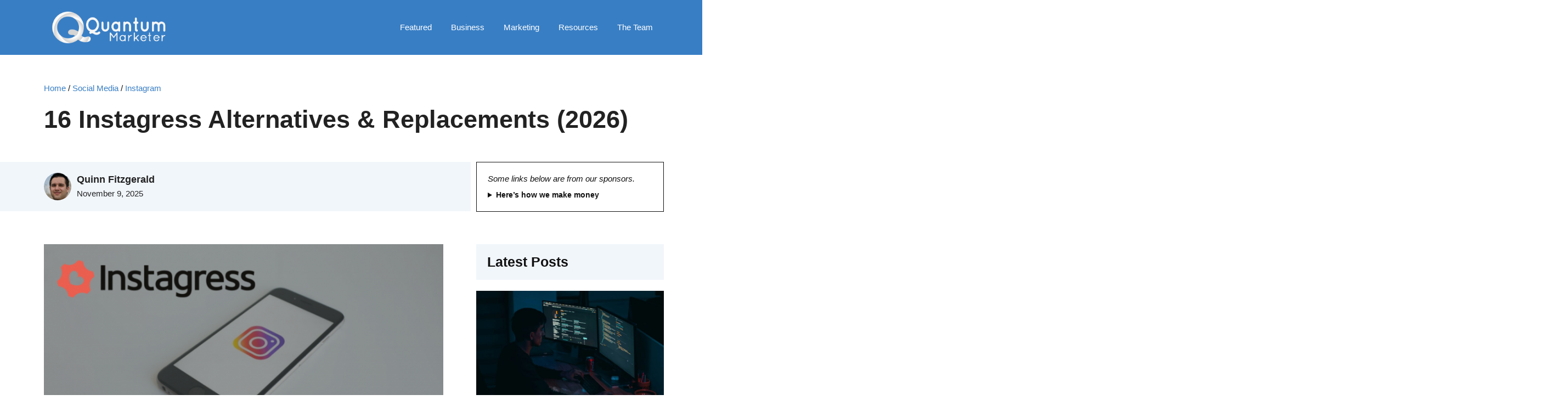

--- FILE ---
content_type: text/html; charset=UTF-8
request_url: https://quantummarketer.com/instagress-alternatives/
body_size: 70084
content:
<!DOCTYPE html>
<html lang="en-US" prefix="og: https://ogp.me/ns#">
<head><meta charset="UTF-8"><script>if(navigator.userAgent.match(/MSIE|Internet Explorer/i)||navigator.userAgent.match(/Trident\/7\..*?rv:11/i)){var href=document.location.href;if(!href.match(/[?&]nowprocket/)){if(href.indexOf("?")==-1){if(href.indexOf("#")==-1){document.location.href=href+"?nowprocket=1"}else{document.location.href=href.replace("#","?nowprocket=1#")}}else{if(href.indexOf("#")==-1){document.location.href=href+"&nowprocket=1"}else{document.location.href=href.replace("#","&nowprocket=1#")}}}}</script><script>(()=>{class RocketLazyLoadScripts{constructor(){this.v="2.0.4",this.userEvents=["keydown","keyup","mousedown","mouseup","mousemove","mouseover","mouseout","touchmove","touchstart","touchend","touchcancel","wheel","click","dblclick","input"],this.attributeEvents=["onblur","onclick","oncontextmenu","ondblclick","onfocus","onmousedown","onmouseenter","onmouseleave","onmousemove","onmouseout","onmouseover","onmouseup","onmousewheel","onscroll","onsubmit"]}async t(){this.i(),this.o(),/iP(ad|hone)/.test(navigator.userAgent)&&this.h(),this.u(),this.l(this),this.m(),this.k(this),this.p(this),this._(),await Promise.all([this.R(),this.L()]),this.lastBreath=Date.now(),this.S(this),this.P(),this.D(),this.O(),this.M(),await this.C(this.delayedScripts.normal),await this.C(this.delayedScripts.defer),await this.C(this.delayedScripts.async),await this.T(),await this.F(),await this.j(),await this.A(),window.dispatchEvent(new Event("rocket-allScriptsLoaded")),this.everythingLoaded=!0,this.lastTouchEnd&&await new Promise(t=>setTimeout(t,500-Date.now()+this.lastTouchEnd)),this.I(),this.H(),this.U(),this.W()}i(){this.CSPIssue=sessionStorage.getItem("rocketCSPIssue"),document.addEventListener("securitypolicyviolation",t=>{this.CSPIssue||"script-src-elem"!==t.violatedDirective||"data"!==t.blockedURI||(this.CSPIssue=!0,sessionStorage.setItem("rocketCSPIssue",!0))},{isRocket:!0})}o(){window.addEventListener("pageshow",t=>{this.persisted=t.persisted,this.realWindowLoadedFired=!0},{isRocket:!0}),window.addEventListener("pagehide",()=>{this.onFirstUserAction=null},{isRocket:!0})}h(){let t;function e(e){t=e}window.addEventListener("touchstart",e,{isRocket:!0}),window.addEventListener("touchend",function i(o){o.changedTouches[0]&&t.changedTouches[0]&&Math.abs(o.changedTouches[0].pageX-t.changedTouches[0].pageX)<10&&Math.abs(o.changedTouches[0].pageY-t.changedTouches[0].pageY)<10&&o.timeStamp-t.timeStamp<200&&(window.removeEventListener("touchstart",e,{isRocket:!0}),window.removeEventListener("touchend",i,{isRocket:!0}),"INPUT"===o.target.tagName&&"text"===o.target.type||(o.target.dispatchEvent(new TouchEvent("touchend",{target:o.target,bubbles:!0})),o.target.dispatchEvent(new MouseEvent("mouseover",{target:o.target,bubbles:!0})),o.target.dispatchEvent(new PointerEvent("click",{target:o.target,bubbles:!0,cancelable:!0,detail:1,clientX:o.changedTouches[0].clientX,clientY:o.changedTouches[0].clientY})),event.preventDefault()))},{isRocket:!0})}q(t){this.userActionTriggered||("mousemove"!==t.type||this.firstMousemoveIgnored?"keyup"===t.type||"mouseover"===t.type||"mouseout"===t.type||(this.userActionTriggered=!0,this.onFirstUserAction&&this.onFirstUserAction()):this.firstMousemoveIgnored=!0),"click"===t.type&&t.preventDefault(),t.stopPropagation(),t.stopImmediatePropagation(),"touchstart"===this.lastEvent&&"touchend"===t.type&&(this.lastTouchEnd=Date.now()),"click"===t.type&&(this.lastTouchEnd=0),this.lastEvent=t.type,t.composedPath&&t.composedPath()[0].getRootNode()instanceof ShadowRoot&&(t.rocketTarget=t.composedPath()[0]),this.savedUserEvents.push(t)}u(){this.savedUserEvents=[],this.userEventHandler=this.q.bind(this),this.userEvents.forEach(t=>window.addEventListener(t,this.userEventHandler,{passive:!1,isRocket:!0})),document.addEventListener("visibilitychange",this.userEventHandler,{isRocket:!0})}U(){this.userEvents.forEach(t=>window.removeEventListener(t,this.userEventHandler,{passive:!1,isRocket:!0})),document.removeEventListener("visibilitychange",this.userEventHandler,{isRocket:!0}),this.savedUserEvents.forEach(t=>{(t.rocketTarget||t.target).dispatchEvent(new window[t.constructor.name](t.type,t))})}m(){const t="return false",e=Array.from(this.attributeEvents,t=>"data-rocket-"+t),i="["+this.attributeEvents.join("],[")+"]",o="[data-rocket-"+this.attributeEvents.join("],[data-rocket-")+"]",s=(e,i,o)=>{o&&o!==t&&(e.setAttribute("data-rocket-"+i,o),e["rocket"+i]=new Function("event",o),e.setAttribute(i,t))};new MutationObserver(t=>{for(const n of t)"attributes"===n.type&&(n.attributeName.startsWith("data-rocket-")||this.everythingLoaded?n.attributeName.startsWith("data-rocket-")&&this.everythingLoaded&&this.N(n.target,n.attributeName.substring(12)):s(n.target,n.attributeName,n.target.getAttribute(n.attributeName))),"childList"===n.type&&n.addedNodes.forEach(t=>{if(t.nodeType===Node.ELEMENT_NODE)if(this.everythingLoaded)for(const i of[t,...t.querySelectorAll(o)])for(const t of i.getAttributeNames())e.includes(t)&&this.N(i,t.substring(12));else for(const e of[t,...t.querySelectorAll(i)])for(const t of e.getAttributeNames())this.attributeEvents.includes(t)&&s(e,t,e.getAttribute(t))})}).observe(document,{subtree:!0,childList:!0,attributeFilter:[...this.attributeEvents,...e]})}I(){this.attributeEvents.forEach(t=>{document.querySelectorAll("[data-rocket-"+t+"]").forEach(e=>{this.N(e,t)})})}N(t,e){const i=t.getAttribute("data-rocket-"+e);i&&(t.setAttribute(e,i),t.removeAttribute("data-rocket-"+e))}k(t){Object.defineProperty(HTMLElement.prototype,"onclick",{get(){return this.rocketonclick||null},set(e){this.rocketonclick=e,this.setAttribute(t.everythingLoaded?"onclick":"data-rocket-onclick","this.rocketonclick(event)")}})}S(t){function e(e,i){let o=e[i];e[i]=null,Object.defineProperty(e,i,{get:()=>o,set(s){t.everythingLoaded?o=s:e["rocket"+i]=o=s}})}e(document,"onreadystatechange"),e(window,"onload"),e(window,"onpageshow");try{Object.defineProperty(document,"readyState",{get:()=>t.rocketReadyState,set(e){t.rocketReadyState=e},configurable:!0}),document.readyState="loading"}catch(t){console.log("WPRocket DJE readyState conflict, bypassing")}}l(t){this.originalAddEventListener=EventTarget.prototype.addEventListener,this.originalRemoveEventListener=EventTarget.prototype.removeEventListener,this.savedEventListeners=[],EventTarget.prototype.addEventListener=function(e,i,o){o&&o.isRocket||!t.B(e,this)&&!t.userEvents.includes(e)||t.B(e,this)&&!t.userActionTriggered||e.startsWith("rocket-")||t.everythingLoaded?t.originalAddEventListener.call(this,e,i,o):(t.savedEventListeners.push({target:this,remove:!1,type:e,func:i,options:o}),"mouseenter"!==e&&"mouseleave"!==e||t.originalAddEventListener.call(this,e,t.savedUserEvents.push,o))},EventTarget.prototype.removeEventListener=function(e,i,o){o&&o.isRocket||!t.B(e,this)&&!t.userEvents.includes(e)||t.B(e,this)&&!t.userActionTriggered||e.startsWith("rocket-")||t.everythingLoaded?t.originalRemoveEventListener.call(this,e,i,o):t.savedEventListeners.push({target:this,remove:!0,type:e,func:i,options:o})}}J(t,e){this.savedEventListeners=this.savedEventListeners.filter(i=>{let o=i.type,s=i.target||window;return e!==o||t!==s||(this.B(o,s)&&(i.type="rocket-"+o),this.$(i),!1)})}H(){EventTarget.prototype.addEventListener=this.originalAddEventListener,EventTarget.prototype.removeEventListener=this.originalRemoveEventListener,this.savedEventListeners.forEach(t=>this.$(t))}$(t){t.remove?this.originalRemoveEventListener.call(t.target,t.type,t.func,t.options):this.originalAddEventListener.call(t.target,t.type,t.func,t.options)}p(t){let e;function i(e){return t.everythingLoaded?e:e.split(" ").map(t=>"load"===t||t.startsWith("load.")?"rocket-jquery-load":t).join(" ")}function o(o){function s(e){const s=o.fn[e];o.fn[e]=o.fn.init.prototype[e]=function(){return this[0]===window&&t.userActionTriggered&&("string"==typeof arguments[0]||arguments[0]instanceof String?arguments[0]=i(arguments[0]):"object"==typeof arguments[0]&&Object.keys(arguments[0]).forEach(t=>{const e=arguments[0][t];delete arguments[0][t],arguments[0][i(t)]=e})),s.apply(this,arguments),this}}if(o&&o.fn&&!t.allJQueries.includes(o)){const e={DOMContentLoaded:[],"rocket-DOMContentLoaded":[]};for(const t in e)document.addEventListener(t,()=>{e[t].forEach(t=>t())},{isRocket:!0});o.fn.ready=o.fn.init.prototype.ready=function(i){function s(){parseInt(o.fn.jquery)>2?setTimeout(()=>i.bind(document)(o)):i.bind(document)(o)}return"function"==typeof i&&(t.realDomReadyFired?!t.userActionTriggered||t.fauxDomReadyFired?s():e["rocket-DOMContentLoaded"].push(s):e.DOMContentLoaded.push(s)),o([])},s("on"),s("one"),s("off"),t.allJQueries.push(o)}e=o}t.allJQueries=[],o(window.jQuery),Object.defineProperty(window,"jQuery",{get:()=>e,set(t){o(t)}})}P(){const t=new Map;document.write=document.writeln=function(e){const i=document.currentScript,o=document.createRange(),s=i.parentElement;let n=t.get(i);void 0===n&&(n=i.nextSibling,t.set(i,n));const c=document.createDocumentFragment();o.setStart(c,0),c.appendChild(o.createContextualFragment(e)),s.insertBefore(c,n)}}async R(){return new Promise(t=>{this.userActionTriggered?t():this.onFirstUserAction=t})}async L(){return new Promise(t=>{document.addEventListener("DOMContentLoaded",()=>{this.realDomReadyFired=!0,t()},{isRocket:!0})})}async j(){return this.realWindowLoadedFired?Promise.resolve():new Promise(t=>{window.addEventListener("load",t,{isRocket:!0})})}M(){this.pendingScripts=[];this.scriptsMutationObserver=new MutationObserver(t=>{for(const e of t)e.addedNodes.forEach(t=>{"SCRIPT"!==t.tagName||t.noModule||t.isWPRocket||this.pendingScripts.push({script:t,promise:new Promise(e=>{const i=()=>{const i=this.pendingScripts.findIndex(e=>e.script===t);i>=0&&this.pendingScripts.splice(i,1),e()};t.addEventListener("load",i,{isRocket:!0}),t.addEventListener("error",i,{isRocket:!0}),setTimeout(i,1e3)})})})}),this.scriptsMutationObserver.observe(document,{childList:!0,subtree:!0})}async F(){await this.X(),this.pendingScripts.length?(await this.pendingScripts[0].promise,await this.F()):this.scriptsMutationObserver.disconnect()}D(){this.delayedScripts={normal:[],async:[],defer:[]},document.querySelectorAll("script[type$=rocketlazyloadscript]").forEach(t=>{t.hasAttribute("data-rocket-src")?t.hasAttribute("async")&&!1!==t.async?this.delayedScripts.async.push(t):t.hasAttribute("defer")&&!1!==t.defer||"module"===t.getAttribute("data-rocket-type")?this.delayedScripts.defer.push(t):this.delayedScripts.normal.push(t):this.delayedScripts.normal.push(t)})}async _(){await this.L();let t=[];document.querySelectorAll("script[type$=rocketlazyloadscript][data-rocket-src]").forEach(e=>{let i=e.getAttribute("data-rocket-src");if(i&&!i.startsWith("data:")){i.startsWith("//")&&(i=location.protocol+i);try{const o=new URL(i).origin;o!==location.origin&&t.push({src:o,crossOrigin:e.crossOrigin||"module"===e.getAttribute("data-rocket-type")})}catch(t){}}}),t=[...new Map(t.map(t=>[JSON.stringify(t),t])).values()],this.Y(t,"preconnect")}async G(t){if(await this.K(),!0!==t.noModule||!("noModule"in HTMLScriptElement.prototype))return new Promise(e=>{let i;function o(){(i||t).setAttribute("data-rocket-status","executed"),e()}try{if(navigator.userAgent.includes("Firefox/")||""===navigator.vendor||this.CSPIssue)i=document.createElement("script"),[...t.attributes].forEach(t=>{let e=t.nodeName;"type"!==e&&("data-rocket-type"===e&&(e="type"),"data-rocket-src"===e&&(e="src"),i.setAttribute(e,t.nodeValue))}),t.text&&(i.text=t.text),t.nonce&&(i.nonce=t.nonce),i.hasAttribute("src")?(i.addEventListener("load",o,{isRocket:!0}),i.addEventListener("error",()=>{i.setAttribute("data-rocket-status","failed-network"),e()},{isRocket:!0}),setTimeout(()=>{i.isConnected||e()},1)):(i.text=t.text,o()),i.isWPRocket=!0,t.parentNode.replaceChild(i,t);else{const i=t.getAttribute("data-rocket-type"),s=t.getAttribute("data-rocket-src");i?(t.type=i,t.removeAttribute("data-rocket-type")):t.removeAttribute("type"),t.addEventListener("load",o,{isRocket:!0}),t.addEventListener("error",i=>{this.CSPIssue&&i.target.src.startsWith("data:")?(console.log("WPRocket: CSP fallback activated"),t.removeAttribute("src"),this.G(t).then(e)):(t.setAttribute("data-rocket-status","failed-network"),e())},{isRocket:!0}),s?(t.fetchPriority="high",t.removeAttribute("data-rocket-src"),t.src=s):t.src="data:text/javascript;base64,"+window.btoa(unescape(encodeURIComponent(t.text)))}}catch(i){t.setAttribute("data-rocket-status","failed-transform"),e()}});t.setAttribute("data-rocket-status","skipped")}async C(t){const e=t.shift();return e?(e.isConnected&&await this.G(e),this.C(t)):Promise.resolve()}O(){this.Y([...this.delayedScripts.normal,...this.delayedScripts.defer,...this.delayedScripts.async],"preload")}Y(t,e){this.trash=this.trash||[];let i=!0;var o=document.createDocumentFragment();t.forEach(t=>{const s=t.getAttribute&&t.getAttribute("data-rocket-src")||t.src;if(s&&!s.startsWith("data:")){const n=document.createElement("link");n.href=s,n.rel=e,"preconnect"!==e&&(n.as="script",n.fetchPriority=i?"high":"low"),t.getAttribute&&"module"===t.getAttribute("data-rocket-type")&&(n.crossOrigin=!0),t.crossOrigin&&(n.crossOrigin=t.crossOrigin),t.integrity&&(n.integrity=t.integrity),t.nonce&&(n.nonce=t.nonce),o.appendChild(n),this.trash.push(n),i=!1}}),document.head.appendChild(o)}W(){this.trash.forEach(t=>t.remove())}async T(){try{document.readyState="interactive"}catch(t){}this.fauxDomReadyFired=!0;try{await this.K(),this.J(document,"readystatechange"),document.dispatchEvent(new Event("rocket-readystatechange")),await this.K(),document.rocketonreadystatechange&&document.rocketonreadystatechange(),await this.K(),this.J(document,"DOMContentLoaded"),document.dispatchEvent(new Event("rocket-DOMContentLoaded")),await this.K(),this.J(window,"DOMContentLoaded"),window.dispatchEvent(new Event("rocket-DOMContentLoaded"))}catch(t){console.error(t)}}async A(){try{document.readyState="complete"}catch(t){}try{await this.K(),this.J(document,"readystatechange"),document.dispatchEvent(new Event("rocket-readystatechange")),await this.K(),document.rocketonreadystatechange&&document.rocketonreadystatechange(),await this.K(),this.J(window,"load"),window.dispatchEvent(new Event("rocket-load")),await this.K(),window.rocketonload&&window.rocketonload(),await this.K(),this.allJQueries.forEach(t=>t(window).trigger("rocket-jquery-load")),await this.K(),this.J(window,"pageshow");const t=new Event("rocket-pageshow");t.persisted=this.persisted,window.dispatchEvent(t),await this.K(),window.rocketonpageshow&&window.rocketonpageshow({persisted:this.persisted})}catch(t){console.error(t)}}async K(){Date.now()-this.lastBreath>45&&(await this.X(),this.lastBreath=Date.now())}async X(){return document.hidden?new Promise(t=>setTimeout(t)):new Promise(t=>requestAnimationFrame(t))}B(t,e){return e===document&&"readystatechange"===t||(e===document&&"DOMContentLoaded"===t||(e===window&&"DOMContentLoaded"===t||(e===window&&"load"===t||e===window&&"pageshow"===t)))}static run(){(new RocketLazyLoadScripts).t()}}RocketLazyLoadScripts.run()})();</script>
	
		<style>img:is([sizes="auto" i], [sizes^="auto," i]) { contain-intrinsic-size: 3000px 1500px }</style>
	
<!-- Open Graph Meta Tags generated by MashShare 4.0.47 - https://mashshare.net -->
<meta property="og:type" content="article" /> 
<meta property="og:title" content="16 Instagress Alternatives & Replacements (2026)" />
<meta property="og:description" content="Instagress, a favourite Instagram bot was shut down in 2017. 2020 is nearly here and you’re still searching for the best Instagress alternative?   Well, don't worry, I’ve got you covered." />
<meta property="og:image" content="https://quantummarketer.com/wp-content/uploads/2017/10/instagress-alternatives-1-e1510199076265.png" />
<meta property="og:url" content="https://quantummarketer.com/instagress-alternatives/" />
<meta property="og:site_name" content="Quantum Marketer" />
<meta property="article:published_time" content="2021-10-31T03:06:10+07:00" />
<meta property="article:modified_time" content="2025-11-09T11:09:24+07:00" />
<meta property="og:updated_time" content="2025-11-09T11:09:24+07:00" />
<!-- Open Graph Meta Tags generated by MashShare 4.0.47 - https://www.mashshare.net -->
<!-- Twitter Card generated by MashShare 4.0.47 - https://www.mashshare.net -->
<meta property="og:image:width" content="800" />
<meta property="og:image:height" content="400" />
<meta name="twitter:card" content="summary_large_image">
<meta name="twitter:title" content="16 Instagress Alternatives & Replacements (2026)">
<meta name="twitter:description" content="Instagress, a favourite Instagram bot was shut down in 2017. 2020 is nearly here and you’re still searching for the best Instagress alternative?   Well, don't worry, I’ve got you covered.">
<meta name="twitter:image" content="https://quantummarketer.com/wp-content/uploads/2017/10/instagress-alternatives-1-e1510199076265.png">
<meta name="twitter:creator" content="@QMarketerBlog">
<!-- Twitter Card generated by MashShare 4.0.47 - https://www.mashshare.net -->

<meta name="viewport" content="width=device-width, initial-scale=1">
<!-- Search Engine Optimization by Rank Math PRO - https://rankmath.com/ -->
<title>16 Instagress Alternatives &amp; Replacements (2026) - Quantum Marketer</title>
<link data-rocket-prefetch href="https://stats.wp.com" rel="dns-prefetch"><link rel="preload" data-rocket-preload as="image" href="https://quantummarketer.com/wp-content/uploads/2017/10/instagress-alternatives-1-e1510199076265-768x384.png" imagesrcset="https://quantummarketer.com/wp-content/uploads/2017/10/instagress-alternatives-1-e1510199076265-768x384.png 768w, https://quantummarketer.com/wp-content/uploads/2017/10/instagress-alternatives-1-e1510199076265-300x150.png 300w, https://quantummarketer.com/wp-content/uploads/2017/10/instagress-alternatives-1-e1510199076265.png 800w" imagesizes="(max-width: 768px) 100vw, 768px" fetchpriority="high">
<meta name="description" content="Instagress, a favourite Instagram bot was shut down in 2017... and you’re still searching for the best Instagress alternative? Well, don&#039;t worry, I’ve got you covered."/>
<meta name="robots" content="follow, index, max-snippet:-1, max-video-preview:-1, max-image-preview:large"/>
<link rel="canonical" href="https://quantummarketer.com/instagress-alternatives/" />
<meta property="og:locale" content="en_US" />
<meta property="og:type" content="article" />
<meta property="og:title" content="16 Instagress Alternatives &amp; Replacements (2026) - Quantum Marketer" />
<meta property="og:description" content="Instagress, a favourite Instagram bot was shut down in 2017... and you’re still searching for the best Instagress alternative? Well, don&#039;t worry, I’ve got you covered." />
<meta property="og:url" content="https://quantummarketer.com/instagress-alternatives/" />
<meta property="og:site_name" content="Quantum Marketer" />
<meta property="article:tag" content="Alternatives" />
<meta property="article:tag" content="Instagram" />
<meta property="article:tag" content="Instagress" />
<meta property="article:section" content="Instagram" />
<meta property="og:updated_time" content="2025-11-09T11:09:24+07:00" />
<meta property="og:image" content="https://quantummarketer.com/wp-content/uploads/2017/10/instagress-alternatives-1-e1510199076265.png" />
<meta property="og:image:secure_url" content="https://quantummarketer.com/wp-content/uploads/2017/10/instagress-alternatives-1-e1510199076265.png" />
<meta property="og:image:width" content="800" />
<meta property="og:image:height" content="400" />
<meta property="og:image:alt" content="The Best Instagress Alternatives" />
<meta property="og:image:type" content="image/png" />
<meta property="article:published_time" content="2021-10-31T03:06:10+07:00" />
<meta property="article:modified_time" content="2025-11-09T11:09:24+07:00" />
<meta name="twitter:card" content="summary_large_image" />
<meta name="twitter:title" content="16 Instagress Alternatives &amp; Replacements (2026) - Quantum Marketer" />
<meta name="twitter:description" content="Instagress, a favourite Instagram bot was shut down in 2017... and you’re still searching for the best Instagress alternative? Well, don&#039;t worry, I’ve got you covered." />
<meta name="twitter:site" content="@QMarketerBlog" />
<meta name="twitter:creator" content="@QMarketerBlog" />
<meta name="twitter:image" content="https://quantummarketer.com/wp-content/uploads/2017/10/instagress-alternatives-1-e1510199076265.png" />
<meta name="twitter:label1" content="Written by" />
<meta name="twitter:data1" content="Quinn Fitzgerald" />
<meta name="twitter:label2" content="Time to read" />
<meta name="twitter:data2" content="21 minutes" />
<script type="application/ld+json" class="rank-math-schema-pro">{"@context":"https://schema.org","@graph":[{"@type":"Organization","@id":"https://quantummarketer.com/#organization","name":"Quantum Marketer","sameAs":["https://twitter.com/QMarketerBlog"],"logo":{"@type":"ImageObject","@id":"https://quantummarketer.com/#logo","url":"https://quantummarketer.com/wp-content/uploads/2022/02/Quantum-Marketer-Logo-565x158-trans.png","contentUrl":"https://quantummarketer.com/wp-content/uploads/2022/02/Quantum-Marketer-Logo-565x158-trans.png","caption":"Quantum Marketer","inLanguage":"en-US","width":"565","height":"158"}},{"@type":"WebSite","@id":"https://quantummarketer.com/#website","url":"https://quantummarketer.com","name":"Quantum Marketer","publisher":{"@id":"https://quantummarketer.com/#organization"},"inLanguage":"en-US"},{"@type":"ImageObject","@id":"https://quantummarketer.com/wp-content/uploads/2017/10/instagress-alternatives-1-e1510199076265.png","url":"https://quantummarketer.com/wp-content/uploads/2017/10/instagress-alternatives-1-e1510199076265.png","width":"800","height":"400","caption":"The Best Instagress Alternatives","inLanguage":"en-US"},{"@type":"BreadcrumbList","@id":"https://quantummarketer.com/instagress-alternatives/#breadcrumb","itemListElement":[{"@type":"ListItem","position":"1","item":{"@id":"https://quantummarketer.com","name":"Home"}},{"@type":"ListItem","position":"2","item":{"@id":"https://quantummarketer.com/social-media/","name":"Social Media"}},{"@type":"ListItem","position":"3","item":{"@id":"https://quantummarketer.com/social-media/instagram/","name":"Instagram"}},{"@type":"ListItem","position":"4","item":{"@id":"https://quantummarketer.com/instagress-alternatives/","name":"16 Instagress Alternatives &#038; Replacements (2026)"}}]},{"@type":"WebPage","@id":"https://quantummarketer.com/instagress-alternatives/#webpage","url":"https://quantummarketer.com/instagress-alternatives/","name":"16 Instagress Alternatives &amp; Replacements (2026) - Quantum Marketer","datePublished":"2021-10-31T03:06:10+07:00","dateModified":"2025-11-09T11:09:24+07:00","isPartOf":{"@id":"https://quantummarketer.com/#website"},"primaryImageOfPage":{"@id":"https://quantummarketer.com/wp-content/uploads/2017/10/instagress-alternatives-1-e1510199076265.png"},"inLanguage":"en-US","breadcrumb":{"@id":"https://quantummarketer.com/instagress-alternatives/#breadcrumb"}},{"@type":"Person","@id":"https://quantummarketer.com/author/qm/","name":"Quinn Fitzgerald","url":"https://quantummarketer.com/author/qm/","image":{"@type":"ImageObject","@id":"https://quantummarketer.com/wp-content/uploads/2021/01/quinn-96x96.png","url":"https://quantummarketer.com/wp-content/uploads/2021/01/quinn-96x96.png","caption":"Quinn Fitzgerald","inLanguage":"en-US"},"sameAs":["https://quantummarketer.com","https://twitter.com/QMarketerBlog"],"worksFor":{"@id":"https://quantummarketer.com/#organization"}},{"@type":"NewsArticle","headline":"16 Instagress Alternatives &amp; Replacements (2026) - Quantum Marketer","keywords":"instagress","datePublished":"2021-10-31T03:06:10+07:00","dateModified":"2025-11-09T11:09:24+07:00","articleSection":"Instagram, Social Media","author":{"@id":"https://quantummarketer.com/author/qm/","name":"Quinn Fitzgerald"},"publisher":{"@id":"https://quantummarketer.com/#organization"},"description":"Instagress, a favourite Instagram bot was shut down in 2017... and you\u2019re still searching for the best Instagress alternative? Well, don&#039;t worry, I\u2019ve got you covered.","copyrightYear":"2025","copyrightHolder":{"@id":"https://quantummarketer.com/#organization"},"name":"16 Instagress Alternatives &amp; Replacements (2026) - Quantum Marketer","subjectOf":[{"@type":"FAQPage","mainEntity":[{"@type":"Question","url":"https://quantummarketer.com/instagress-alternatives/#faq-question-5ebcd85274985","name":"Are There Any Websites Like Instagress?","acceptedAnswer":{"@type":"Answer","text":"Actually, there are.<br /><br />There's a lot of sites that are similar to Instagress, and many are providing improved services. I'm going to go over the best ones here."}},{"@type":"Question","url":"https://quantummarketer.com/instagress-alternatives/#faq-question-5ebcd85274989","name":"What was Instagress?","acceptedAnswer":{"@type":"Answer","text":"Instagress was a company that developed an automated software that you could use to increase your Instagram engagement. All of its engagement activity was automated for you, from following and unfollowing your target audience to liking and commenting on their content. <br /><br />This was designed to help make the entire process more convenient for you because you didn't have to spend so long each day working on building your brand and bringing more traffic to your account. Instagress got all of its clients to provide a list of hashtags that were relevant to their brand, which they would then use to target the right people."}},{"@type":"Question","url":"https://quantummarketer.com/instagress-alternatives/#faq-question-5ebcd8527498a","name":"Why Did People Love it?","acceptedAnswer":{"@type":"Answer","text":"So, why was Instagress such a popular choice in the Instagram marketing world? Many people fell in love with it because it instantly solved their marketing and time management issues. <br /><br />It was so convenient that people didn\u2019t even mind checking the dashboard regularly and adjusting the settings to stay updated with Instagram\u2019s algorithm. After all, this is what a lot of companies were offering, so it\u2019s pretty standard practice. The fact that you could adjust their settings to suit your personal preferences was pretty impressive. "}},{"@type":"Question","url":"https://quantummarketer.com/instagress-alternatives/#faq-question-5ebcd8527498b","name":"Why Did Instagress Get Shut Down?","acceptedAnswer":{"@type":"Answer","text":"Of course, if you\u2019re online in the Instagram marketing industry a lot, you may have noticed a number of different rumors swirling around about why Instagress got shut down. Some say it\u2019s because they had the phrase \u2018Insta' in their name, which violates Instagram's terms and conditions. <br /><br />Others say that it was because their automated features violated Instagram's guidelines on using third party help for engagement growth. Whatever the reason, towards the end of their reign. <br /><br />Instagress received an email from Instagram asking if they would stop operating as they were. At the end of the day, it's probably a combination of reasons why they had to shut down completely and say goodbye to their customers.\u00a0 "}},{"@type":"Question","url":"https://quantummarketer.com/instagress-alternatives/#faq-question-5ebcd8527498c","name":"Why a Bot Can Help You","acceptedAnswer":{"@type":"Answer","text":"If you think that you can do what Instagress did for you on your Instagram page, you\u2019d be wrong. There's just too much going on these days on Instagram for you to grow your own page successfully. Luckily, as you can see, there are plenty of Instagress alternatives to choose from. <br /><br />Just make sure that you check out any free trials that they have, and know the difference between cheap and affordable. Cheap usually means low quality, while affordable means that the company cares about their product being high quality and accessible for all different budget types. "}},{"@type":"Question","url":"https://quantummarketer.com/instagress-alternatives/#faq-question-5ebcd8527498d","name":"What's Next?","acceptedAnswer":{"@type":"Answer","text":"There's every chance that your Instagram will continue to be successful, and a higher chance that you'll find something that could make it even better than it already is.<br /><br />Don't lose any time working out the next best fit for you Instagram."}}]}],"@id":"https://quantummarketer.com/instagress-alternatives/#richSnippet","isPartOf":{"@id":"https://quantummarketer.com/instagress-alternatives/#webpage"},"image":{"@id":"https://quantummarketer.com/wp-content/uploads/2017/10/instagress-alternatives-1-e1510199076265.png"},"inLanguage":"en-US","mainEntityOfPage":{"@id":"https://quantummarketer.com/instagress-alternatives/#webpage"}}]}</script>
<!-- /Rank Math WordPress SEO plugin -->

<link rel='dns-prefetch' href='//widgetlogic.org' />
<link rel='dns-prefetch' href='//stats.wp.com' />

<link rel="alternate" type="application/rss+xml" title="Quantum Marketer &raquo; Feed" href="https://quantummarketer.com/feed/" />
<link rel="alternate" type="application/rss+xml" title="Quantum Marketer &raquo; Comments Feed" href="https://quantummarketer.com/comments/feed/" />
<link rel="alternate" type="application/rss+xml" title="Quantum Marketer &raquo; 16 Instagress Alternatives &#038; Replacements (2026) Comments Feed" href="https://quantummarketer.com/instagress-alternatives/feed/" />
		<!-- This site uses the Google Analytics by MonsterInsights plugin v9.10.0 - Using Analytics tracking - https://www.monsterinsights.com/ -->
							<script type="rocketlazyloadscript" data-rocket-src="//www.googletagmanager.com/gtag/js?id=G-0NKWGE4140"  data-cfasync="false" data-wpfc-render="false" async></script>
			<script type="rocketlazyloadscript" data-cfasync="false" data-wpfc-render="false">
				var mi_version = '9.10.0';
				var mi_track_user = true;
				var mi_no_track_reason = '';
								var MonsterInsightsDefaultLocations = {"page_location":"https:\/\/quantummarketer.com\/instagress-alternatives\/"};
								if ( typeof MonsterInsightsPrivacyGuardFilter === 'function' ) {
					var MonsterInsightsLocations = (typeof MonsterInsightsExcludeQuery === 'object') ? MonsterInsightsPrivacyGuardFilter( MonsterInsightsExcludeQuery ) : MonsterInsightsPrivacyGuardFilter( MonsterInsightsDefaultLocations );
				} else {
					var MonsterInsightsLocations = (typeof MonsterInsightsExcludeQuery === 'object') ? MonsterInsightsExcludeQuery : MonsterInsightsDefaultLocations;
				}

								var disableStrs = [
										'ga-disable-G-0NKWGE4140',
									];

				/* Function to detect opted out users */
				function __gtagTrackerIsOptedOut() {
					for (var index = 0; index < disableStrs.length; index++) {
						if (document.cookie.indexOf(disableStrs[index] + '=true') > -1) {
							return true;
						}
					}

					return false;
				}

				/* Disable tracking if the opt-out cookie exists. */
				if (__gtagTrackerIsOptedOut()) {
					for (var index = 0; index < disableStrs.length; index++) {
						window[disableStrs[index]] = true;
					}
				}

				/* Opt-out function */
				function __gtagTrackerOptout() {
					for (var index = 0; index < disableStrs.length; index++) {
						document.cookie = disableStrs[index] + '=true; expires=Thu, 31 Dec 2099 23:59:59 UTC; path=/';
						window[disableStrs[index]] = true;
					}
				}

				if ('undefined' === typeof gaOptout) {
					function gaOptout() {
						__gtagTrackerOptout();
					}
				}
								window.dataLayer = window.dataLayer || [];

				window.MonsterInsightsDualTracker = {
					helpers: {},
					trackers: {},
				};
				if (mi_track_user) {
					function __gtagDataLayer() {
						dataLayer.push(arguments);
					}

					function __gtagTracker(type, name, parameters) {
						if (!parameters) {
							parameters = {};
						}

						if (parameters.send_to) {
							__gtagDataLayer.apply(null, arguments);
							return;
						}

						if (type === 'event') {
														parameters.send_to = monsterinsights_frontend.v4_id;
							var hookName = name;
							if (typeof parameters['event_category'] !== 'undefined') {
								hookName = parameters['event_category'] + ':' + name;
							}

							if (typeof MonsterInsightsDualTracker.trackers[hookName] !== 'undefined') {
								MonsterInsightsDualTracker.trackers[hookName](parameters);
							} else {
								__gtagDataLayer('event', name, parameters);
							}
							
						} else {
							__gtagDataLayer.apply(null, arguments);
						}
					}

					__gtagTracker('js', new Date());
					__gtagTracker('set', {
						'developer_id.dZGIzZG': true,
											});
					if ( MonsterInsightsLocations.page_location ) {
						__gtagTracker('set', MonsterInsightsLocations);
					}
										__gtagTracker('config', 'G-0NKWGE4140', {"forceSSL":"true","link_attribution":"true"} );
										window.gtag = __gtagTracker;										(function () {
						/* https://developers.google.com/analytics/devguides/collection/analyticsjs/ */
						/* ga and __gaTracker compatibility shim. */
						var noopfn = function () {
							return null;
						};
						var newtracker = function () {
							return new Tracker();
						};
						var Tracker = function () {
							return null;
						};
						var p = Tracker.prototype;
						p.get = noopfn;
						p.set = noopfn;
						p.send = function () {
							var args = Array.prototype.slice.call(arguments);
							args.unshift('send');
							__gaTracker.apply(null, args);
						};
						var __gaTracker = function () {
							var len = arguments.length;
							if (len === 0) {
								return;
							}
							var f = arguments[len - 1];
							if (typeof f !== 'object' || f === null || typeof f.hitCallback !== 'function') {
								if ('send' === arguments[0]) {
									var hitConverted, hitObject = false, action;
									if ('event' === arguments[1]) {
										if ('undefined' !== typeof arguments[3]) {
											hitObject = {
												'eventAction': arguments[3],
												'eventCategory': arguments[2],
												'eventLabel': arguments[4],
												'value': arguments[5] ? arguments[5] : 1,
											}
										}
									}
									if ('pageview' === arguments[1]) {
										if ('undefined' !== typeof arguments[2]) {
											hitObject = {
												'eventAction': 'page_view',
												'page_path': arguments[2],
											}
										}
									}
									if (typeof arguments[2] === 'object') {
										hitObject = arguments[2];
									}
									if (typeof arguments[5] === 'object') {
										Object.assign(hitObject, arguments[5]);
									}
									if ('undefined' !== typeof arguments[1].hitType) {
										hitObject = arguments[1];
										if ('pageview' === hitObject.hitType) {
											hitObject.eventAction = 'page_view';
										}
									}
									if (hitObject) {
										action = 'timing' === arguments[1].hitType ? 'timing_complete' : hitObject.eventAction;
										hitConverted = mapArgs(hitObject);
										__gtagTracker('event', action, hitConverted);
									}
								}
								return;
							}

							function mapArgs(args) {
								var arg, hit = {};
								var gaMap = {
									'eventCategory': 'event_category',
									'eventAction': 'event_action',
									'eventLabel': 'event_label',
									'eventValue': 'event_value',
									'nonInteraction': 'non_interaction',
									'timingCategory': 'event_category',
									'timingVar': 'name',
									'timingValue': 'value',
									'timingLabel': 'event_label',
									'page': 'page_path',
									'location': 'page_location',
									'title': 'page_title',
									'referrer' : 'page_referrer',
								};
								for (arg in args) {
																		if (!(!args.hasOwnProperty(arg) || !gaMap.hasOwnProperty(arg))) {
										hit[gaMap[arg]] = args[arg];
									} else {
										hit[arg] = args[arg];
									}
								}
								return hit;
							}

							try {
								f.hitCallback();
							} catch (ex) {
							}
						};
						__gaTracker.create = newtracker;
						__gaTracker.getByName = newtracker;
						__gaTracker.getAll = function () {
							return [];
						};
						__gaTracker.remove = noopfn;
						__gaTracker.loaded = true;
						window['__gaTracker'] = __gaTracker;
					})();
									} else {
										console.log("");
					(function () {
						function __gtagTracker() {
							return null;
						}

						window['__gtagTracker'] = __gtagTracker;
						window['gtag'] = __gtagTracker;
					})();
									}
			</script>
							<!-- / Google Analytics by MonsterInsights -->
		<style id='wp-emoji-styles-inline-css'>

	img.wp-smiley, img.emoji {
		display: inline !important;
		border: none !important;
		box-shadow: none !important;
		height: 1em !important;
		width: 1em !important;
		margin: 0 0.07em !important;
		vertical-align: -0.1em !important;
		background: none !important;
		padding: 0 !important;
	}
</style>
<link rel='stylesheet' id='wp-block-library-css' href='https://quantummarketer.com/wp-includes/css/dist/block-library/style.min.css?ver=6.8.3' media='all' />
<style id='classic-theme-styles-inline-css'>
/*! This file is auto-generated */
.wp-block-button__link{color:#fff;background-color:#32373c;border-radius:9999px;box-shadow:none;text-decoration:none;padding:calc(.667em + 2px) calc(1.333em + 2px);font-size:1.125em}.wp-block-file__button{background:#32373c;color:#fff;text-decoration:none}
</style>
<link rel='stylesheet' id='wp-components-css' href='https://quantummarketer.com/wp-includes/css/dist/components/style.min.css?ver=6.8.3' media='all' />
<link rel='stylesheet' id='wp-preferences-css' href='https://quantummarketer.com/wp-includes/css/dist/preferences/style.min.css?ver=6.8.3' media='all' />
<link rel='stylesheet' id='wp-block-editor-css' href='https://quantummarketer.com/wp-includes/css/dist/block-editor/style.min.css?ver=6.8.3' media='all' />
<link rel='stylesheet' id='wp-reusable-blocks-css' href='https://quantummarketer.com/wp-includes/css/dist/reusable-blocks/style.min.css?ver=6.8.3' media='all' />
<link rel='stylesheet' id='wp-patterns-css' href='https://quantummarketer.com/wp-includes/css/dist/patterns/style.min.css?ver=6.8.3' media='all' />
<link rel='stylesheet' id='wp-editor-css' href='https://quantummarketer.com/wp-includes/css/dist/editor/style.min.css?ver=6.8.3' media='all' />
<link data-minify="1" rel='stylesheet' id='prosandcons-cgb-style-css-css' href='https://quantummarketer.com/wp-content/cache/min/1/wp-content/plugins/mighty-pros-cons/dist/blocks.style.build.css?ver=1768507064' media='all' />
<link rel='stylesheet' id='mediaelement-css' href='https://quantummarketer.com/wp-includes/js/mediaelement/mediaelementplayer-legacy.min.css?ver=4.2.17' media='all' />
<link rel='stylesheet' id='wp-mediaelement-css' href='https://quantummarketer.com/wp-includes/js/mediaelement/wp-mediaelement.min.css?ver=6.8.3' media='all' />
<style id='jetpack-sharing-buttons-style-inline-css'>
.jetpack-sharing-buttons__services-list{display:flex;flex-direction:row;flex-wrap:wrap;gap:0;list-style-type:none;margin:5px;padding:0}.jetpack-sharing-buttons__services-list.has-small-icon-size{font-size:12px}.jetpack-sharing-buttons__services-list.has-normal-icon-size{font-size:16px}.jetpack-sharing-buttons__services-list.has-large-icon-size{font-size:24px}.jetpack-sharing-buttons__services-list.has-huge-icon-size{font-size:36px}@media print{.jetpack-sharing-buttons__services-list{display:none!important}}.editor-styles-wrapper .wp-block-jetpack-sharing-buttons{gap:0;padding-inline-start:0}ul.jetpack-sharing-buttons__services-list.has-background{padding:1.25em 2.375em}
</style>
<link data-minify="1" rel='stylesheet' id='i2-pros-cons-block-style-css-css' href='https://quantummarketer.com/wp-content/cache/min/1/wp-content/plugins/i2-pro-cons/dist/blocks.editor.build.css?ver=1768507064' media='all' />
<style id='i2-pros-cons-block-style-css-inline-css'>
 .i2-pros-cons-wrapper .i2-pros::before, .i2-pros-cons-wrapper .i2-cons::before {content: '';position: absolute;width: 100%;bottom: 0px;z-index: -1;-webkit-box-shadow: -30px 6px 15px 1px rgba(212, 212, 212, 0.55) !important;box-shadow: -30px 6px 15px 1px rgba(212, 212, 212, 0.55)!important; } .i2-pros-cons-wrapper .i2-pros-title::before, .i2-pros-cons-wrapper .i2-cons-title::before {content: '';position: absolute;top: 40px;bottom: 0px;width: 1px;left: 0;z-index: -1;background-color: transparent; -webkit-box-shadow: -4px 3px 10px 0px #d4d4d4 !important;box-shadow: -4px 3px 10px 0px #d4d4d4!important; } .i2-pros-cons-main-wrapper .i2pctitle{text-align: center!important;} .i2-pros-cons-main-wrapper .i2pctitle{color: #ffffff!important;} .i2-pros-cons-main-wrapper .i2pctitle{background-color: #00bf08!important;} .i2-pros-cons-wrapper .i2-cons-title,.i2-pros-cons-wrapper .i2-pros-title{color: #ffffff!important;}.i2-pros-cons-wrapper .i2-pros-title {background-color: #00bf08 !important;} .i2-pros-cons-wrapper .i2-cons-title{background-color: #bf000a!important;} .i2-pros-cons-wrapper .section ul li i{top: 8px!important;} .i2-pros-cons-wrapper .i2-pros  ul li i{color: #00bf08!important;} .i2-pros-cons-wrapper .i2-cons ul li i{color: #bf000a!important;} .i2-pros-cons-main-wrapper .i2-button-wrapper a{color: #ffffff!important;} .i2-pros-cons-main-wrapper .i2-button-wrapper a{background-color: #00bf08; border-color:#00bf08;} .i2-pros-cons-main-wrapper .i2-button-wrapper a:hover{background-color: #bf000a; border-color:#bf000a;}
</style>
<link data-minify="1" rel='stylesheet' id='i2-pros-and-cons-custom-fonts-icons-style-css' href='https://quantummarketer.com/wp-content/cache/min/1/wp-content/plugins/i2-pro-cons/dist/fonts/styles.css?ver=1768507064' media='all' />
<link data-minify="1" rel='stylesheet' id='block-widget-css' href='https://quantummarketer.com/wp-content/cache/min/1/wp-content/plugins/widget-logic/block_widget/css/widget.css?ver=1768507064' media='all' />
<link data-minify="1" rel='stylesheet' id='mpp_gutenberg-css' href='https://quantummarketer.com/wp-content/cache/min/1/wp-content/plugins/metronet-profile-picture/dist/blocks.style.build.css?ver=1768507064' media='all' />
<style id='global-styles-inline-css'>
:root{--wp--preset--aspect-ratio--square: 1;--wp--preset--aspect-ratio--4-3: 4/3;--wp--preset--aspect-ratio--3-4: 3/4;--wp--preset--aspect-ratio--3-2: 3/2;--wp--preset--aspect-ratio--2-3: 2/3;--wp--preset--aspect-ratio--16-9: 16/9;--wp--preset--aspect-ratio--9-16: 9/16;--wp--preset--color--black: #000000;--wp--preset--color--cyan-bluish-gray: #abb8c3;--wp--preset--color--white: #ffffff;--wp--preset--color--pale-pink: #f78da7;--wp--preset--color--vivid-red: #cf2e2e;--wp--preset--color--luminous-vivid-orange: #ff6900;--wp--preset--color--luminous-vivid-amber: #fcb900;--wp--preset--color--light-green-cyan: #7bdcb5;--wp--preset--color--vivid-green-cyan: #00d084;--wp--preset--color--pale-cyan-blue: #8ed1fc;--wp--preset--color--vivid-cyan-blue: #0693e3;--wp--preset--color--vivid-purple: #9b51e0;--wp--preset--color--contrast: var(--contrast);--wp--preset--color--contrast-2: var(--contrast-2);--wp--preset--color--contrast-3: var(--contrast-3);--wp--preset--color--base: var(--base);--wp--preset--color--base-2: var(--base-2);--wp--preset--color--base-3: var(--base-3);--wp--preset--color--accent: var(--accent);--wp--preset--gradient--vivid-cyan-blue-to-vivid-purple: linear-gradient(135deg,rgba(6,147,227,1) 0%,rgb(155,81,224) 100%);--wp--preset--gradient--light-green-cyan-to-vivid-green-cyan: linear-gradient(135deg,rgb(122,220,180) 0%,rgb(0,208,130) 100%);--wp--preset--gradient--luminous-vivid-amber-to-luminous-vivid-orange: linear-gradient(135deg,rgba(252,185,0,1) 0%,rgba(255,105,0,1) 100%);--wp--preset--gradient--luminous-vivid-orange-to-vivid-red: linear-gradient(135deg,rgba(255,105,0,1) 0%,rgb(207,46,46) 100%);--wp--preset--gradient--very-light-gray-to-cyan-bluish-gray: linear-gradient(135deg,rgb(238,238,238) 0%,rgb(169,184,195) 100%);--wp--preset--gradient--cool-to-warm-spectrum: linear-gradient(135deg,rgb(74,234,220) 0%,rgb(151,120,209) 20%,rgb(207,42,186) 40%,rgb(238,44,130) 60%,rgb(251,105,98) 80%,rgb(254,248,76) 100%);--wp--preset--gradient--blush-light-purple: linear-gradient(135deg,rgb(255,206,236) 0%,rgb(152,150,240) 100%);--wp--preset--gradient--blush-bordeaux: linear-gradient(135deg,rgb(254,205,165) 0%,rgb(254,45,45) 50%,rgb(107,0,62) 100%);--wp--preset--gradient--luminous-dusk: linear-gradient(135deg,rgb(255,203,112) 0%,rgb(199,81,192) 50%,rgb(65,88,208) 100%);--wp--preset--gradient--pale-ocean: linear-gradient(135deg,rgb(255,245,203) 0%,rgb(182,227,212) 50%,rgb(51,167,181) 100%);--wp--preset--gradient--electric-grass: linear-gradient(135deg,rgb(202,248,128) 0%,rgb(113,206,126) 100%);--wp--preset--gradient--midnight: linear-gradient(135deg,rgb(2,3,129) 0%,rgb(40,116,252) 100%);--wp--preset--font-size--small: 13px;--wp--preset--font-size--medium: 20px;--wp--preset--font-size--large: 36px;--wp--preset--font-size--x-large: 42px;--wp--preset--spacing--20: 0.44rem;--wp--preset--spacing--30: 0.67rem;--wp--preset--spacing--40: 1rem;--wp--preset--spacing--50: 1.5rem;--wp--preset--spacing--60: 2.25rem;--wp--preset--spacing--70: 3.38rem;--wp--preset--spacing--80: 5.06rem;--wp--preset--shadow--natural: 6px 6px 9px rgba(0, 0, 0, 0.2);--wp--preset--shadow--deep: 12px 12px 50px rgba(0, 0, 0, 0.4);--wp--preset--shadow--sharp: 6px 6px 0px rgba(0, 0, 0, 0.2);--wp--preset--shadow--outlined: 6px 6px 0px -3px rgba(255, 255, 255, 1), 6px 6px rgba(0, 0, 0, 1);--wp--preset--shadow--crisp: 6px 6px 0px rgba(0, 0, 0, 1);}:where(.is-layout-flex){gap: 0.5em;}:where(.is-layout-grid){gap: 0.5em;}body .is-layout-flex{display: flex;}.is-layout-flex{flex-wrap: wrap;align-items: center;}.is-layout-flex > :is(*, div){margin: 0;}body .is-layout-grid{display: grid;}.is-layout-grid > :is(*, div){margin: 0;}:where(.wp-block-columns.is-layout-flex){gap: 2em;}:where(.wp-block-columns.is-layout-grid){gap: 2em;}:where(.wp-block-post-template.is-layout-flex){gap: 1.25em;}:where(.wp-block-post-template.is-layout-grid){gap: 1.25em;}.has-black-color{color: var(--wp--preset--color--black) !important;}.has-cyan-bluish-gray-color{color: var(--wp--preset--color--cyan-bluish-gray) !important;}.has-white-color{color: var(--wp--preset--color--white) !important;}.has-pale-pink-color{color: var(--wp--preset--color--pale-pink) !important;}.has-vivid-red-color{color: var(--wp--preset--color--vivid-red) !important;}.has-luminous-vivid-orange-color{color: var(--wp--preset--color--luminous-vivid-orange) !important;}.has-luminous-vivid-amber-color{color: var(--wp--preset--color--luminous-vivid-amber) !important;}.has-light-green-cyan-color{color: var(--wp--preset--color--light-green-cyan) !important;}.has-vivid-green-cyan-color{color: var(--wp--preset--color--vivid-green-cyan) !important;}.has-pale-cyan-blue-color{color: var(--wp--preset--color--pale-cyan-blue) !important;}.has-vivid-cyan-blue-color{color: var(--wp--preset--color--vivid-cyan-blue) !important;}.has-vivid-purple-color{color: var(--wp--preset--color--vivid-purple) !important;}.has-black-background-color{background-color: var(--wp--preset--color--black) !important;}.has-cyan-bluish-gray-background-color{background-color: var(--wp--preset--color--cyan-bluish-gray) !important;}.has-white-background-color{background-color: var(--wp--preset--color--white) !important;}.has-pale-pink-background-color{background-color: var(--wp--preset--color--pale-pink) !important;}.has-vivid-red-background-color{background-color: var(--wp--preset--color--vivid-red) !important;}.has-luminous-vivid-orange-background-color{background-color: var(--wp--preset--color--luminous-vivid-orange) !important;}.has-luminous-vivid-amber-background-color{background-color: var(--wp--preset--color--luminous-vivid-amber) !important;}.has-light-green-cyan-background-color{background-color: var(--wp--preset--color--light-green-cyan) !important;}.has-vivid-green-cyan-background-color{background-color: var(--wp--preset--color--vivid-green-cyan) !important;}.has-pale-cyan-blue-background-color{background-color: var(--wp--preset--color--pale-cyan-blue) !important;}.has-vivid-cyan-blue-background-color{background-color: var(--wp--preset--color--vivid-cyan-blue) !important;}.has-vivid-purple-background-color{background-color: var(--wp--preset--color--vivid-purple) !important;}.has-black-border-color{border-color: var(--wp--preset--color--black) !important;}.has-cyan-bluish-gray-border-color{border-color: var(--wp--preset--color--cyan-bluish-gray) !important;}.has-white-border-color{border-color: var(--wp--preset--color--white) !important;}.has-pale-pink-border-color{border-color: var(--wp--preset--color--pale-pink) !important;}.has-vivid-red-border-color{border-color: var(--wp--preset--color--vivid-red) !important;}.has-luminous-vivid-orange-border-color{border-color: var(--wp--preset--color--luminous-vivid-orange) !important;}.has-luminous-vivid-amber-border-color{border-color: var(--wp--preset--color--luminous-vivid-amber) !important;}.has-light-green-cyan-border-color{border-color: var(--wp--preset--color--light-green-cyan) !important;}.has-vivid-green-cyan-border-color{border-color: var(--wp--preset--color--vivid-green-cyan) !important;}.has-pale-cyan-blue-border-color{border-color: var(--wp--preset--color--pale-cyan-blue) !important;}.has-vivid-cyan-blue-border-color{border-color: var(--wp--preset--color--vivid-cyan-blue) !important;}.has-vivid-purple-border-color{border-color: var(--wp--preset--color--vivid-purple) !important;}.has-vivid-cyan-blue-to-vivid-purple-gradient-background{background: var(--wp--preset--gradient--vivid-cyan-blue-to-vivid-purple) !important;}.has-light-green-cyan-to-vivid-green-cyan-gradient-background{background: var(--wp--preset--gradient--light-green-cyan-to-vivid-green-cyan) !important;}.has-luminous-vivid-amber-to-luminous-vivid-orange-gradient-background{background: var(--wp--preset--gradient--luminous-vivid-amber-to-luminous-vivid-orange) !important;}.has-luminous-vivid-orange-to-vivid-red-gradient-background{background: var(--wp--preset--gradient--luminous-vivid-orange-to-vivid-red) !important;}.has-very-light-gray-to-cyan-bluish-gray-gradient-background{background: var(--wp--preset--gradient--very-light-gray-to-cyan-bluish-gray) !important;}.has-cool-to-warm-spectrum-gradient-background{background: var(--wp--preset--gradient--cool-to-warm-spectrum) !important;}.has-blush-light-purple-gradient-background{background: var(--wp--preset--gradient--blush-light-purple) !important;}.has-blush-bordeaux-gradient-background{background: var(--wp--preset--gradient--blush-bordeaux) !important;}.has-luminous-dusk-gradient-background{background: var(--wp--preset--gradient--luminous-dusk) !important;}.has-pale-ocean-gradient-background{background: var(--wp--preset--gradient--pale-ocean) !important;}.has-electric-grass-gradient-background{background: var(--wp--preset--gradient--electric-grass) !important;}.has-midnight-gradient-background{background: var(--wp--preset--gradient--midnight) !important;}.has-small-font-size{font-size: var(--wp--preset--font-size--small) !important;}.has-medium-font-size{font-size: var(--wp--preset--font-size--medium) !important;}.has-large-font-size{font-size: var(--wp--preset--font-size--large) !important;}.has-x-large-font-size{font-size: var(--wp--preset--font-size--x-large) !important;}
:where(.wp-block-post-template.is-layout-flex){gap: 1.25em;}:where(.wp-block-post-template.is-layout-grid){gap: 1.25em;}
:where(.wp-block-columns.is-layout-flex){gap: 2em;}:where(.wp-block-columns.is-layout-grid){gap: 2em;}
:root :where(.wp-block-pullquote){font-size: 1.5em;line-height: 1.6;}
</style>
<link data-minify="1" rel='stylesheet' id='wpautoterms_css-css' href='https://quantummarketer.com/wp-content/cache/min/1/wp-content/plugins/auto-terms-of-service-and-privacy-policy/css/wpautoterms.css?ver=1768507064' media='all' />
<link data-minify="1" rel='stylesheet' id='spbcta-stylesheet-front-css' href='https://quantummarketer.com/wp-content/cache/min/1/wp-content/plugins/coupon-reveal-button/css/spbcta-stylesheet-front.css?ver=1768507064' media='all' />
<link data-minify="1" rel='stylesheet' id='mashsb-styles-css' href='https://quantummarketer.com/wp-content/cache/min/1/wp-content/plugins/mashsharer/assets/css/mashsb.min.css?ver=1768507064' media='all' />
<style id='mashsb-styles-inline-css'>
.mashsb-count {color:#cccccc;}@media only screen and (min-width:568px){.mashsb-buttons a {min-width: 177px;}}
</style>
<link data-minify="1" rel='stylesheet' id='dashicons-css' href='https://quantummarketer.com/wp-content/cache/min/1/wp-includes/css/dashicons.min.css?ver=1768507064' media='all' />
<link data-minify="1" rel='stylesheet' id='affcoups-css' href='https://quantummarketer.com/wp-content/cache/min/1/wp-content/plugins/affiliate-coupons/assets/dist/css/main.css?ver=1768507064' media='all' />
<link rel='stylesheet' id='mashnet-styles-css' href='https://quantummarketer.com/wp-content/plugins/mashshare-networks/assets/css/mashnet.min.css?ver=2.5.3' media='all' />
<link rel='stylesheet' id='generate-style-grid-css' href='https://quantummarketer.com/wp-content/themes/generatepress/assets/css/unsemantic-grid.min.css?ver=3.6.0' media='all' />
<link rel='stylesheet' id='generate-style-css' href='https://quantummarketer.com/wp-content/themes/generatepress/assets/css/style.min.css?ver=3.6.0' media='all' />
<style id='generate-style-inline-css'>
body{background-color:#efefef;color:#3a3a3a;}a{color:#1e73be;}a:hover, a:focus, a:active{color:#000000;}body .grid-container{max-width:1100px;}.wp-block-group__inner-container{max-width:1100px;margin-left:auto;margin-right:auto;}.site-header .header-image{width:300px;}:root{--contrast:#222222;--contrast-2:#575760;--contrast-3:#b2b2be;--base:#f0f0f0;--base-2:#f7f8f9;--base-3:#ffffff;--accent:#1e73be;}:root .has-contrast-color{color:var(--contrast);}:root .has-contrast-background-color{background-color:var(--contrast);}:root .has-contrast-2-color{color:var(--contrast-2);}:root .has-contrast-2-background-color{background-color:var(--contrast-2);}:root .has-contrast-3-color{color:var(--contrast-3);}:root .has-contrast-3-background-color{background-color:var(--contrast-3);}:root .has-base-color{color:var(--base);}:root .has-base-background-color{background-color:var(--base);}:root .has-base-2-color{color:var(--base-2);}:root .has-base-2-background-color{background-color:var(--base-2);}:root .has-base-3-color{color:var(--base-3);}:root .has-base-3-background-color{background-color:var(--base-3);}:root .has-accent-color{color:var(--accent);}:root .has-accent-background-color{background-color:var(--accent);}body, button, input, select, textarea{font-family:-apple-system, system-ui, BlinkMacSystemFont, "Segoe UI", Helvetica, Arial, sans-serif, "Apple Color Emoji", "Segoe UI Emoji", "Segoe UI Symbol";}body{line-height:1.5;}.entry-content > [class*="wp-block-"]:not(:last-child):not(.wp-block-heading){margin-bottom:1.5em;}.main-title{font-size:45px;}.main-navigation .main-nav ul ul li a{font-size:14px;}.sidebar .widget, .footer-widgets .widget{font-size:17px;}h1{font-weight:300;font-size:40px;}h2{font-weight:300;font-size:30px;}h3{font-size:20px;}h4{font-size:inherit;}h5{font-size:inherit;}@media (max-width:768px){.main-title{font-size:30px;}h1{font-size:30px;}h2{font-size:25px;}}.top-bar{background-color:#636363;color:#ffffff;}.top-bar a{color:#ffffff;}.top-bar a:hover{color:#303030;}.site-header{background-color:#ffffff;color:#3a3a3a;}.site-header a{color:#3a3a3a;}.main-title a,.main-title a:hover{color:#222222;}.site-description{color:#757575;}.main-navigation,.main-navigation ul ul{background-color:#0088cc;}.main-navigation .main-nav ul li a, .main-navigation .menu-toggle, .main-navigation .menu-bar-items{color:#ffffff;}.main-navigation .main-nav ul li:not([class*="current-menu-"]):hover > a, .main-navigation .main-nav ul li:not([class*="current-menu-"]):focus > a, .main-navigation .main-nav ul li.sfHover:not([class*="current-menu-"]) > a, .main-navigation .menu-bar-item:hover > a, .main-navigation .menu-bar-item.sfHover > a{color:#ffffff;background-color:#0088cc;}button.menu-toggle:hover,button.menu-toggle:focus,.main-navigation .mobile-bar-items a,.main-navigation .mobile-bar-items a:hover,.main-navigation .mobile-bar-items a:focus{color:#ffffff;}.main-navigation .main-nav ul li[class*="current-menu-"] > a{color:#ffffff;background-color:#0088cc;}.navigation-search input[type="search"],.navigation-search input[type="search"]:active, .navigation-search input[type="search"]:focus, .main-navigation .main-nav ul li.search-item.active > a, .main-navigation .menu-bar-items .search-item.active > a{color:#ffffff;background-color:#0088cc;}.main-navigation ul ul{background-color:#ffffff;}.main-navigation .main-nav ul ul li a{color:#777777;}.main-navigation .main-nav ul ul li:not([class*="current-menu-"]):hover > a,.main-navigation .main-nav ul ul li:not([class*="current-menu-"]):focus > a, .main-navigation .main-nav ul ul li.sfHover:not([class*="current-menu-"]) > a{color:#ffffff;background-color:#ffffff;}.main-navigation .main-nav ul ul li[class*="current-menu-"] > a{color:#ffffff;background-color:#0088cc;}.separate-containers .inside-article, .separate-containers .comments-area, .separate-containers .page-header, .one-container .container, .separate-containers .paging-navigation, .inside-page-header{background-color:#ffffff;}.entry-meta{color:#595959;}.entry-meta a{color:#595959;}.entry-meta a:hover{color:#1e73be;}.sidebar .widget{background-color:#ffffff;}.sidebar .widget .widget-title{color:#000000;}.footer-widgets{background-color:#ffffff;}.footer-widgets .widget-title{color:#000000;}.site-info{color:#ffffff;background-color:#222222;}.site-info a{color:#ffffff;}.site-info a:hover{color:#606060;}.footer-bar .widget_nav_menu .current-menu-item a{color:#606060;}input[type="text"],input[type="email"],input[type="url"],input[type="password"],input[type="search"],input[type="tel"],input[type="number"],textarea,select{color:#666666;background-color:#fafafa;border-color:#cccccc;}input[type="text"]:focus,input[type="email"]:focus,input[type="url"]:focus,input[type="password"]:focus,input[type="search"]:focus,input[type="tel"]:focus,input[type="number"]:focus,textarea:focus,select:focus{color:#666666;background-color:#ffffff;border-color:#bfbfbf;}button,html input[type="button"],input[type="reset"],input[type="submit"],a.button,a.wp-block-button__link:not(.has-background){color:#ffffff;background-color:#666666;}button:hover,html input[type="button"]:hover,input[type="reset"]:hover,input[type="submit"]:hover,a.button:hover,button:focus,html input[type="button"]:focus,input[type="reset"]:focus,input[type="submit"]:focus,a.button:focus,a.wp-block-button__link:not(.has-background):active,a.wp-block-button__link:not(.has-background):focus,a.wp-block-button__link:not(.has-background):hover{color:#ffffff;background-color:#3f3f3f;}a.generate-back-to-top{background-color:rgba( 0,0,0,0.4 );color:#ffffff;}a.generate-back-to-top:hover,a.generate-back-to-top:focus{background-color:rgba( 0,0,0,0.6 );color:#ffffff;}:root{--gp-search-modal-bg-color:var(--base-3);--gp-search-modal-text-color:var(--contrast);--gp-search-modal-overlay-bg-color:rgba(0,0,0,0.2);}@media (max-width: 768px){.main-navigation .menu-bar-item:hover > a, .main-navigation .menu-bar-item.sfHover > a{background:none;color:#ffffff;}}.inside-top-bar{padding:10px;}.inside-header{padding:40px;}.site-main .wp-block-group__inner-container{padding:40px;}.entry-content .alignwide, body:not(.no-sidebar) .entry-content .alignfull{margin-left:-40px;width:calc(100% + 80px);max-width:calc(100% + 80px);}.rtl .menu-item-has-children .dropdown-menu-toggle{padding-left:20px;}.rtl .main-navigation .main-nav ul li.menu-item-has-children > a{padding-right:20px;}.widget-area .widget{padding:10px;}.site-info{padding:20px;}@media (max-width:768px){.separate-containers .inside-article, .separate-containers .comments-area, .separate-containers .page-header, .separate-containers .paging-navigation, .one-container .site-content, .inside-page-header{padding:30px;}.site-main .wp-block-group__inner-container{padding:30px;}.site-info{padding-right:10px;padding-left:10px;}.entry-content .alignwide, body:not(.no-sidebar) .entry-content .alignfull{margin-left:-30px;width:calc(100% + 60px);max-width:calc(100% + 60px);}}@media (max-width: 768px){.main-navigation .menu-toggle,.main-navigation .mobile-bar-items,.sidebar-nav-mobile:not(#sticky-placeholder){display:block;}.main-navigation ul,.gen-sidebar-nav{display:none;}[class*="nav-float-"] .site-header .inside-header > *{float:none;clear:both;}}
</style>
<link rel='stylesheet' id='generate-mobile-style-css' href='https://quantummarketer.com/wp-content/themes/generatepress/assets/css/mobile.min.css?ver=3.6.0' media='all' />
<link data-minify="1" rel='stylesheet' id='generate-font-icons-css' href='https://quantummarketer.com/wp-content/cache/min/1/wp-content/themes/generatepress/assets/css/components/font-icons.min.css?ver=1768507064' media='all' />
<link data-minify="1" rel='stylesheet' id='elementor-icons-css' href='https://quantummarketer.com/wp-content/cache/min/1/wp-content/plugins/elementor/assets/lib/eicons/css/elementor-icons.min.css?ver=1768507064' media='all' />
<link rel='stylesheet' id='elementor-frontend-css' href='https://quantummarketer.com/wp-content/plugins/elementor/assets/css/frontend.min.css?ver=3.33.1' media='all' />
<link rel='stylesheet' id='elementor-post-22547-css' href='https://quantummarketer.com/wp-content/uploads/elementor/css/post-22547.css?ver=1768507054' media='all' />
<link rel='stylesheet' id='elementor-pro-css' href='https://quantummarketer.com/wp-content/plugins/elementor-pro/assets/css/frontend.min.css?ver=3.21.0' media='all' />
<link rel='stylesheet' id='elementor-post-22560-css' href='https://quantummarketer.com/wp-content/uploads/elementor/css/post-22560.css?ver=1768507055' media='all' />
<link rel='stylesheet' id='elementor-post-22558-css' href='https://quantummarketer.com/wp-content/uploads/elementor/css/post-22558.css?ver=1768507055' media='all' />
<link rel='stylesheet' id='elementor-post-22554-css' href='https://quantummarketer.com/wp-content/uploads/elementor/css/post-22554.css?ver=1768507064' media='all' />
<link data-minify="1" rel='stylesheet' id='arpw-style-css' href='https://quantummarketer.com/wp-content/cache/min/1/wp-content/plugins/advanced-random-posts-widget/assets/css/arpw-frontend.css?ver=1768507064' media='all' />
<link data-minify="1" rel='stylesheet' id='tablepress-default-css' href='https://quantummarketer.com/wp-content/cache/min/1/wp-content/plugins/tablepress/css/build/default.css?ver=1768507064' media='all' />
<link rel='stylesheet' id='generate-blog-images-css' href='https://quantummarketer.com/wp-content/plugins/gp-premium/blog/functions/css/featured-images.min.css?ver=2.5.5' media='all' />
<style id='rocket-lazyload-inline-css'>
.rll-youtube-player{position:relative;padding-bottom:56.23%;height:0;overflow:hidden;max-width:100%;}.rll-youtube-player:focus-within{outline: 2px solid currentColor;outline-offset: 5px;}.rll-youtube-player iframe{position:absolute;top:0;left:0;width:100%;height:100%;z-index:100;background:0 0}.rll-youtube-player img{bottom:0;display:block;left:0;margin:auto;max-width:100%;width:100%;position:absolute;right:0;top:0;border:none;height:auto;-webkit-transition:.4s all;-moz-transition:.4s all;transition:.4s all}.rll-youtube-player img:hover{-webkit-filter:brightness(75%)}.rll-youtube-player .play{height:100%;width:100%;left:0;top:0;position:absolute;background:url(https://quantummarketer.com/wp-content/plugins/wp-rocket/assets/img/youtube.png) no-repeat center;background-color: transparent !important;cursor:pointer;border:none;}.wp-embed-responsive .wp-has-aspect-ratio .rll-youtube-player{position:absolute;padding-bottom:0;width:100%;height:100%;top:0;bottom:0;left:0;right:0}
</style>
<link data-minify="1" rel='stylesheet' id='elementor-gf-local-roboto-css' href='https://quantummarketer.com/wp-content/cache/min/1/wp-content/uploads/elementor/google-fonts/css/roboto.css?ver=1768507064' media='all' />
<link data-minify="1" rel='stylesheet' id='elementor-gf-local-robotoslab-css' href='https://quantummarketer.com/wp-content/cache/min/1/wp-content/uploads/elementor/google-fonts/css/robotoslab.css?ver=1768507064' media='all' />
<link rel='stylesheet' id='elementor-icons-shared-0-css' href='https://quantummarketer.com/wp-content/plugins/elementor/assets/lib/font-awesome/css/fontawesome.min.css?ver=5.15.3' media='all' />
<link data-minify="1" rel='stylesheet' id='elementor-icons-fa-solid-css' href='https://quantummarketer.com/wp-content/cache/min/1/wp-content/plugins/elementor/assets/lib/font-awesome/css/solid.min.css?ver=1768507064' media='all' />
<link data-minify="1" rel='stylesheet' id='elementor-icons-fa-brands-css' href='https://quantummarketer.com/wp-content/cache/min/1/wp-content/plugins/elementor/assets/lib/font-awesome/css/brands.min.css?ver=1768507064' media='all' />
<script type="rocketlazyloadscript" async data-rocket-src="https://quantummarketer.com/wp-content/plugins/burst-statistics/helpers/timeme/timeme.min.js?ver=1763699648" id="burst-timeme-js"></script>
<script id="burst-js-extra">
var burst = {"tracking":{"isInitialHit":true,"lastUpdateTimestamp":0,"beacon_url":"https:\/\/quantummarketer.com\/wp-content\/plugins\/burst-statistics\/endpoint.php","ajaxUrl":"https:\/\/quantummarketer.com\/wp-admin\/admin-ajax.php"},"options":{"cookieless":0,"pageUrl":"https:\/\/quantummarketer.com\/instagress-alternatives\/","beacon_enabled":1,"do_not_track":0,"enable_turbo_mode":0,"track_url_change":0,"cookie_retention_days":30,"debug":0},"goals":{"completed":[],"scriptUrl":"https:\/\/quantummarketer.com\/wp-content\/plugins\/burst-statistics\/\/assets\/js\/build\/burst-goals.js?v=1763699648","active":[]},"cache":{"uid":null,"fingerprint":null,"isUserAgent":null,"isDoNotTrack":null,"useCookies":null}};
</script>
<script type="rocketlazyloadscript" async data-rocket-src="https://quantummarketer.com/wp-content/plugins/burst-statistics/assets/js/build/burst.min.js?ver=1763699648" id="burst-js"></script>
<script type="rocketlazyloadscript" data-rocket-src="https://quantummarketer.com/wp-includes/js/jquery/jquery.min.js?ver=3.7.1" id="jquery-core-js" data-rocket-defer defer></script>
<script type="rocketlazyloadscript" data-rocket-src="https://quantummarketer.com/wp-includes/js/jquery/jquery-migrate.min.js?ver=3.4.1" id="jquery-migrate-js" data-rocket-defer defer></script>
<script type="rocketlazyloadscript" data-rocket-src="https://quantummarketer.com/wp-includes/js/dist/dom-ready.min.js?ver=f77871ff7694fffea381" id="wp-dom-ready-js" data-rocket-defer defer></script>
<script type="rocketlazyloadscript" data-minify="1" data-rocket-src="https://quantummarketer.com/wp-content/cache/min/1/wp-content/plugins/auto-terms-of-service-and-privacy-policy/js/base.js?ver=1763861762" id="wpautoterms_base-js" data-rocket-defer defer></script>
<script type="rocketlazyloadscript" data-rocket-src="https://quantummarketer.com/wp-content/plugins/google-analytics-for-wordpress/assets/js/frontend-gtag.min.js?ver=9.10.0" id="monsterinsights-frontend-script-js" async data-wp-strategy="async"></script>
<script data-cfasync="false" data-wpfc-render="false" id='monsterinsights-frontend-script-js-extra'>var monsterinsights_frontend = {"js_events_tracking":"true","download_extensions":"doc,pdf,ppt,zip,xls,docx,pptx,xlsx","inbound_paths":"[{\"path\":\"\\\/recommends\\\/\",\"label\":\"affiliate\"}]","home_url":"https:\/\/quantummarketer.com","hash_tracking":"false","v4_id":"G-0NKWGE4140"};</script>
<script type="rocketlazyloadscript" data-minify="1" data-rocket-src="https://quantummarketer.com/wp-content/cache/min/1/wp-content/plugins/coupon-reveal-button/js/spbcta-nm.js?ver=1763861762" id="spbcta-nm-script-js" data-rocket-defer defer></script>
<script id="mashsb-js-extra">
var mashsb = {"shares":"53","round_shares":"1","animate_shares":"0","dynamic_buttons":"0","share_url":"https:\/\/quantummarketer.com\/instagress-alternatives\/","title":"16+Instagress+Alternatives+%26+Replacements+%282026%29","image":"https:\/\/quantummarketer.com\/wp-content\/uploads\/2017\/10\/instagress-alternatives-1-e1510199076265.png","desc":"Instagress, a favourite Instagram bot was shut down in 2017. 2020 is nearly here and you\u2019re still searching for the best Instagress alternative? \n\nWell, don't worry, I\u2019ve got you covered.","hashtag":"","subscribe":"content","subscribe_url":"","activestatus":"1","singular":"1","twitter_popup":"1","refresh":"1","nonce":"51dbe14139","postid":"2309","servertime":"1769104184","ajaxurl":"https:\/\/quantummarketer.com\/wp-admin\/admin-ajax.php"};
</script>
<script type="rocketlazyloadscript" data-rocket-src="https://quantummarketer.com/wp-content/plugins/mashsharer/assets/js/mashsb.min.js?ver=4.0.47" id="mashsb-js" data-rocket-defer defer></script>
<script id="mashnet-js-extra">
var mashnet = {"body":"","subject":"","pinterest_select":"0","pinterest_image":"https:\/\/quantummarketer.com\/wp-content\/uploads\/2017\/10\/instagress-alternatives-1-e1510199076265.png","pinterest_desc":"Instagress, a favourite Instagram bot was shut down in 2017. 2020 is nearly here and you\u2019re still searching for the best Instagress alternative? \n\nWell, don't worry, I\u2019ve got you covered."};
</script>
<script type="rocketlazyloadscript" data-rocket-src="https://quantummarketer.com/wp-content/plugins/mashshare-networks/assets/js/mashnet.min.js?ver=2.5.3" id="mashnet-js" data-rocket-defer defer></script>
<link rel="EditURI" type="application/rsd+xml" title="RSD" href="https://quantummarketer.com/xmlrpc.php?rsd" />
<meta name="generator" content="WordPress 6.8.3" />
<link rel='shortlink' href='https://quantummarketer.com/?p=2309' />
<link rel="alternate" title="oEmbed (JSON)" type="application/json+oembed" href="https://quantummarketer.com/wp-json/oembed/1.0/embed?url=https%3A%2F%2Fquantummarketer.com%2Finstagress-alternatives%2F" />
<link rel="alternate" title="oEmbed (XML)" type="text/xml+oembed" href="https://quantummarketer.com/wp-json/oembed/1.0/embed?url=https%3A%2F%2Fquantummarketer.com%2Finstagress-alternatives%2F&#038;format=xml" />
<!-- start Simple Custom CSS and JS -->
<style>
/* Add your CSS code here.

For example:
.example {
    color: red;
}

For brushing up on your CSS knowledge, check out http://www.w3schools.com/css/css_syntax.asp

End of comment */ 
p.checkout-buttons a {
    box-shadow: 0 5px 20px 0px #cccccc;
    border-radius: 5px!important;
    padding: 15px 20px!important;
    font-size: 34px!important;
    background: #2275c7;
    text-align: center;
    display: inline-block!important;
    margin-bottom: 10px;
    color: #fff !important;
    font-weight: 700 !important;
  	margin-top: 10px;
  	line-height: 42px;
}
p.checkout-buttons a:hover {
	background-color: rgb(239, 94, 80) !important;
}

p.checkout-buttons {
	text-align: center;
}

.rank-math-list-item h3 {
  padding-top: 20px;
}

.checkout-buttons {
  margin-top: 20px;
}

.reveal__button__text {
	min-width: 240px;
}

.single_post_content p:not(.checkout-buttons) a[target="_blank"], .single_post_content p:not(.checkout-buttons) a[onclick*="_blank"], 
.single_post_content a[onclick*="_blank"], .single_post_content a[target="_blank"] {
    border-bottom: 2px solid #0645AD;
	transition: border-color 0.6s linear;
}
.single_post_content p:not(.checkout-buttons) a[href*="/recommends/"] {
    border-bottom: 2px solid #0645AD;
	transition: border-color 0.6s linear;
}

/**.single_post_content p:not(.checkout-buttons) a {
    border-bottom: 2px solid #0645AD;
		transition: border-color 0.6s linear;
}**/</style>
<!-- end Simple Custom CSS and JS -->
<!-- start Simple Custom CSS and JS -->
<script type="rocketlazyloadscript">window.addEventListener('DOMContentLoaded', function() {
/* Default comment here */ 
jQuery(document).ready(function() {
  	if (jQuery(window).width() <= 768) {
      setTimeout(function(){
        jQuery("#monarchwidget-2").css("display","inline-flex");
      }, 500);
    }
	
});});</script>
<!-- end Simple Custom CSS and JS -->
<!-- start Simple Custom CSS and JS -->
<script type="rocketlazyloadscript">window.addEventListener('DOMContentLoaded', function() {
/* Default comment here */

jQuery(document).ready(function(){
    jQuery( "body" ).addClass( "blue-theme" );
});

});</script>
<!-- end Simple Custom CSS and JS -->
<!-- start Simple Custom CSS and JS -->
<script type="rocketlazyloadscript">window.addEventListener('DOMContentLoaded', function() {
/* Default comment here */ 

jQuery(document).ready(function(){
    jQuery( "body" ).addClass( "blue-themes" );
});});</script>
<!-- end Simple Custom CSS and JS -->
<style type="text/css">.eafl-disclaimer-small{font-size:.8em}.eafl-disclaimer-smaller{font-size:.6em}</style><script type="rocketlazyloadscript" data-rocket-type="text/javascript">//<![CDATA[
  function external_links_in_new_windows_loop() {
    if (!document.links) {
      document.links = document.getElementsByTagName('a');
    }
    var change_link = false;
    var force = '';
    var ignore = '';

    for (var t=0; t<document.links.length; t++) {
      var all_links = document.links[t];
      change_link = false;
      
      if(document.links[t].hasAttribute('onClick') == false) {
        // forced if the address starts with http (or also https), but does not link to the current domain
        if(all_links.href.search(/^http/) != -1 && all_links.href.search('quantummarketer.com') == -1 && all_links.href.search(/^#/) == -1) {
          // console.log('Changed ' + all_links.href);
          change_link = true;
        }
          
        if(force != '' && all_links.href.search(force) != -1) {
          // forced
          // console.log('force ' + all_links.href);
          change_link = true;
        }
        
        if(ignore != '' && all_links.href.search(ignore) != -1) {
          // console.log('ignore ' + all_links.href);
          // ignored
          change_link = false;
        }

        if(change_link == true) {
          // console.log('Changed ' + all_links.href);
          document.links[t].setAttribute('onClick', 'javascript:window.open(\'' + all_links.href.replace(/'/g, '') + '\', \'_blank\', \'noopener\'); return false;');
          document.links[t].removeAttribute('target');
        }
      }
    }
  }
  
  // Load
  function external_links_in_new_windows_load(func)
  {  
    var oldonload = window.onload;
    if (typeof window.onload != 'function'){
      window.onload = func;
    } else {
      window.onload = function(){
        oldonload();
        func();
      }
    }
  }

  external_links_in_new_windows_load(external_links_in_new_windows_loop);
  //]]></script>

	<style type="text/css" media="all">.shortcode-star-rating{padding:0 0.5em;}.dashicons{font-size:20px;width:auto;height:auto;line-height:normal;text-decoration:inherit;vertical-align:middle;}.shortcode-star-rating [class^="dashicons dashicons-star-"]:before{color:#FCAE00;}.ssr-int{margin-left:0.2em;font-size:13px;vertical-align:middle;color:#333;}/*.shortcode-star-rating:before,.shortcode-star-rating:after{display: block;height:0;visibility:hidden;content:"\0020";}.shortcode-star-rating:after{clear:both;}*/</style>
	<style id="wplmi-inline-css" type="text/css">
 span.wplmi-user-avatar { width: 16px;display: inline-block !important;flex-shrink: 0; } img.wplmi-elementor-avatar { border-radius: 100%;margin-right: 3px; }
</style>
	<style>img#wpstats{display:none}</style>
		<link rel="pingback" href="https://quantummarketer.com/xmlrpc.php">
<meta name="generator" content="Elementor 3.33.1; features: additional_custom_breakpoints; settings: css_print_method-external, google_font-enabled, font_display-auto">
<!-- All in one Favicon 4.8 --><link rel="icon" href="https://quantummarketer.com/wp-content/uploads/2020/04/favicon-1.png" type="image/png"/>
			<style>
				.e-con.e-parent:nth-of-type(n+4):not(.e-lazyloaded):not(.e-no-lazyload),
				.e-con.e-parent:nth-of-type(n+4):not(.e-lazyloaded):not(.e-no-lazyload) * {
					background-image: none !important;
				}
				@media screen and (max-height: 1024px) {
					.e-con.e-parent:nth-of-type(n+3):not(.e-lazyloaded):not(.e-no-lazyload),
					.e-con.e-parent:nth-of-type(n+3):not(.e-lazyloaded):not(.e-no-lazyload) * {
						background-image: none !important;
					}
				}
				@media screen and (max-height: 640px) {
					.e-con.e-parent:nth-of-type(n+2):not(.e-lazyloaded):not(.e-no-lazyload),
					.e-con.e-parent:nth-of-type(n+2):not(.e-lazyloaded):not(.e-no-lazyload) * {
						background-image: none !important;
					}
				}
			</style>
			
<style type="text/css">.saboxplugin-wrap{-webkit-box-sizing:border-box;-moz-box-sizing:border-box;-ms-box-sizing:border-box;box-sizing:border-box;border:1px solid #eee;width:100%;clear:both;display:block;overflow:hidden;word-wrap:break-word;position:relative}.saboxplugin-wrap .saboxplugin-gravatar{float:left;padding:0 20px 20px 20px}.saboxplugin-wrap .saboxplugin-gravatar img{max-width:100px;height:auto;border-radius:0;}.saboxplugin-wrap .saboxplugin-authorname{font-size:18px;line-height:1;margin:20px 0 0 20px;display:block}.saboxplugin-wrap .saboxplugin-authorname a{text-decoration:none}.saboxplugin-wrap .saboxplugin-authorname a:focus{outline:0}.saboxplugin-wrap .saboxplugin-desc{display:block;margin:5px 20px}.saboxplugin-wrap .saboxplugin-desc a{text-decoration:underline}.saboxplugin-wrap .saboxplugin-desc p{margin:5px 0 12px}.saboxplugin-wrap .saboxplugin-web{margin:0 20px 15px;text-align:left}.saboxplugin-wrap .sab-web-position{text-align:right}.saboxplugin-wrap .saboxplugin-web a{color:#ccc;text-decoration:none}.saboxplugin-wrap .saboxplugin-socials{position:relative;display:block;background:#fcfcfc;padding:5px;border-top:1px solid #eee}.saboxplugin-wrap .saboxplugin-socials a svg{width:20px;height:20px}.saboxplugin-wrap .saboxplugin-socials a svg .st2{fill:#fff; transform-origin:center center;}.saboxplugin-wrap .saboxplugin-socials a svg .st1{fill:rgba(0,0,0,.3)}.saboxplugin-wrap .saboxplugin-socials a:hover{opacity:.8;-webkit-transition:opacity .4s;-moz-transition:opacity .4s;-o-transition:opacity .4s;transition:opacity .4s;box-shadow:none!important;-webkit-box-shadow:none!important}.saboxplugin-wrap .saboxplugin-socials .saboxplugin-icon-color{box-shadow:none;padding:0;border:0;-webkit-transition:opacity .4s;-moz-transition:opacity .4s;-o-transition:opacity .4s;transition:opacity .4s;display:inline-block;color:#fff;font-size:0;text-decoration:inherit;margin:5px;-webkit-border-radius:0;-moz-border-radius:0;-ms-border-radius:0;-o-border-radius:0;border-radius:0;overflow:hidden}.saboxplugin-wrap .saboxplugin-socials .saboxplugin-icon-grey{text-decoration:inherit;box-shadow:none;position:relative;display:-moz-inline-stack;display:inline-block;vertical-align:middle;zoom:1;margin:10px 5px;color:#444;fill:#444}.clearfix:after,.clearfix:before{content:' ';display:table;line-height:0;clear:both}.ie7 .clearfix{zoom:1}.saboxplugin-socials.sabox-colored .saboxplugin-icon-color .sab-twitch{border-color:#38245c}.saboxplugin-socials.sabox-colored .saboxplugin-icon-color .sab-behance{border-color:#003eb0}.saboxplugin-socials.sabox-colored .saboxplugin-icon-color .sab-deviantart{border-color:#036824}.saboxplugin-socials.sabox-colored .saboxplugin-icon-color .sab-digg{border-color:#00327c}.saboxplugin-socials.sabox-colored .saboxplugin-icon-color .sab-dribbble{border-color:#ba1655}.saboxplugin-socials.sabox-colored .saboxplugin-icon-color .sab-facebook{border-color:#1e2e4f}.saboxplugin-socials.sabox-colored .saboxplugin-icon-color .sab-flickr{border-color:#003576}.saboxplugin-socials.sabox-colored .saboxplugin-icon-color .sab-github{border-color:#264874}.saboxplugin-socials.sabox-colored .saboxplugin-icon-color .sab-google{border-color:#0b51c5}.saboxplugin-socials.sabox-colored .saboxplugin-icon-color .sab-html5{border-color:#902e13}.saboxplugin-socials.sabox-colored .saboxplugin-icon-color .sab-instagram{border-color:#1630aa}.saboxplugin-socials.sabox-colored .saboxplugin-icon-color .sab-linkedin{border-color:#00344f}.saboxplugin-socials.sabox-colored .saboxplugin-icon-color .sab-pinterest{border-color:#5b040e}.saboxplugin-socials.sabox-colored .saboxplugin-icon-color .sab-reddit{border-color:#992900}.saboxplugin-socials.sabox-colored .saboxplugin-icon-color .sab-rss{border-color:#a43b0a}.saboxplugin-socials.sabox-colored .saboxplugin-icon-color .sab-sharethis{border-color:#5d8420}.saboxplugin-socials.sabox-colored .saboxplugin-icon-color .sab-soundcloud{border-color:#995200}.saboxplugin-socials.sabox-colored .saboxplugin-icon-color .sab-spotify{border-color:#0f612c}.saboxplugin-socials.sabox-colored .saboxplugin-icon-color .sab-stackoverflow{border-color:#a95009}.saboxplugin-socials.sabox-colored .saboxplugin-icon-color .sab-steam{border-color:#006388}.saboxplugin-socials.sabox-colored .saboxplugin-icon-color .sab-user_email{border-color:#b84e05}.saboxplugin-socials.sabox-colored .saboxplugin-icon-color .sab-tumblr{border-color:#10151b}.saboxplugin-socials.sabox-colored .saboxplugin-icon-color .sab-twitter{border-color:#0967a0}.saboxplugin-socials.sabox-colored .saboxplugin-icon-color .sab-vimeo{border-color:#0d7091}.saboxplugin-socials.sabox-colored .saboxplugin-icon-color .sab-windows{border-color:#003f71}.saboxplugin-socials.sabox-colored .saboxplugin-icon-color .sab-whatsapp{border-color:#003f71}.saboxplugin-socials.sabox-colored .saboxplugin-icon-color .sab-wordpress{border-color:#0f3647}.saboxplugin-socials.sabox-colored .saboxplugin-icon-color .sab-yahoo{border-color:#14002d}.saboxplugin-socials.sabox-colored .saboxplugin-icon-color .sab-youtube{border-color:#900}.saboxplugin-socials.sabox-colored .saboxplugin-icon-color .sab-xing{border-color:#000202}.saboxplugin-socials.sabox-colored .saboxplugin-icon-color .sab-mixcloud{border-color:#2475a0}.saboxplugin-socials.sabox-colored .saboxplugin-icon-color .sab-vk{border-color:#243549}.saboxplugin-socials.sabox-colored .saboxplugin-icon-color .sab-medium{border-color:#00452c}.saboxplugin-socials.sabox-colored .saboxplugin-icon-color .sab-quora{border-color:#420e00}.saboxplugin-socials.sabox-colored .saboxplugin-icon-color .sab-meetup{border-color:#9b181c}.saboxplugin-socials.sabox-colored .saboxplugin-icon-color .sab-goodreads{border-color:#000}.saboxplugin-socials.sabox-colored .saboxplugin-icon-color .sab-snapchat{border-color:#999700}.saboxplugin-socials.sabox-colored .saboxplugin-icon-color .sab-500px{border-color:#00557f}.saboxplugin-socials.sabox-colored .saboxplugin-icon-color .sab-mastodont{border-color:#185886}.sabox-plus-item{margin-bottom:20px}@media screen and (max-width:480px){.saboxplugin-wrap{text-align:center}.saboxplugin-wrap .saboxplugin-gravatar{float:none;padding:20px 0;text-align:center;margin:0 auto;display:block}.saboxplugin-wrap .saboxplugin-gravatar img{float:none;display:inline-block;display:-moz-inline-stack;vertical-align:middle;zoom:1}.saboxplugin-wrap .saboxplugin-desc{margin:0 10px 20px;text-align:center}.saboxplugin-wrap .saboxplugin-authorname{text-align:center;margin:10px 0 20px}}body .saboxplugin-authorname a,body .saboxplugin-authorname a:hover{box-shadow:none;-webkit-box-shadow:none}a.sab-profile-edit{font-size:16px!important;line-height:1!important}.sab-edit-settings a,a.sab-profile-edit{color:#0073aa!important;box-shadow:none!important;-webkit-box-shadow:none!important}.sab-edit-settings{margin-right:15px;position:absolute;right:0;z-index:2;bottom:10px;line-height:20px}.sab-edit-settings i{margin-left:5px}.saboxplugin-socials{line-height:1!important}.rtl .saboxplugin-wrap .saboxplugin-gravatar{float:right}.rtl .saboxplugin-wrap .saboxplugin-authorname{display:flex;align-items:center}.rtl .saboxplugin-wrap .saboxplugin-authorname .sab-profile-edit{margin-right:10px}.rtl .sab-edit-settings{right:auto;left:0}img.sab-custom-avatar{max-width:75px;}.saboxplugin-wrap {margin-top:0px; margin-bottom:0px; padding: 0px 0px }.saboxplugin-wrap .saboxplugin-authorname {font-size:18px; line-height:25px;}.saboxplugin-wrap .saboxplugin-desc p, .saboxplugin-wrap .saboxplugin-desc {font-size:14px !important; line-height:21px !important;}.saboxplugin-wrap .saboxplugin-web {font-size:14px;}.saboxplugin-wrap .saboxplugin-socials a svg {width:18px;height:18px;}</style><link rel="icon" href="https://quantummarketer.com/wp-content/uploads/2020/04/cropped-QUANTUM-MARKETER_FavD-3-32x32.png" sizes="32x32" />
<link rel="icon" href="https://quantummarketer.com/wp-content/uploads/2020/04/cropped-QUANTUM-MARKETER_FavD-3-192x192.png" sizes="192x192" />
<link rel="apple-touch-icon" href="https://quantummarketer.com/wp-content/uploads/2020/04/cropped-QUANTUM-MARKETER_FavD-3-180x180.png" />
<meta name="msapplication-TileImage" content="https://quantummarketer.com/wp-content/uploads/2020/04/cropped-QUANTUM-MARKETER_FavD-3-270x270.png" />
<noscript><style id="rocket-lazyload-nojs-css">.rll-youtube-player, [data-lazy-src]{display:none !important;}</style></noscript><meta name="generator" content="WP Rocket 3.20.1.2" data-wpr-features="wpr_delay_js wpr_defer_js wpr_minify_js wpr_lazyload_images wpr_lazyload_iframes wpr_preconnect_external_domains wpr_oci wpr_image_dimensions wpr_minify_css wpr_preload_links wpr_desktop" /></head>

<body class="wp-singular post-template-default single single-post postid-2309 single-format-standard wp-custom-logo wp-embed-responsive wp-theme-generatepress post-image-above-header post-image-aligned-center sticky-menu-fade right-sidebar nav-below-header separate-containers fluid-header active-footer-widgets-3 nav-aligned-left header-aligned-left dropdown-hover featured-image-active elementor-default elementor-template-full-width elementor-kit-22547 elementor-page-22554 full-width-content" itemtype="https://schema.org/Blog" itemscope data-burst_id="2309" data-burst_type="post">

	<a class="screen-reader-text skip-link" href="#content" title="Skip to content">Skip to content</a>		<header  data-elementor-type="header" data-elementor-id="22560" class="elementor elementor-22560 elementor-location-header" data-elementor-post-type="elementor_library">
					<header class="elementor-section elementor-top-section elementor-element elementor-element-62d0eb2c elementor-section-boxed elementor-section-height-default elementor-section-height-default" data-id="62d0eb2c" data-element_type="section" data-settings="{&quot;background_background&quot;:&quot;classic&quot;}">
						<div  class="elementor-container elementor-column-gap-default">
					<div class="elementor-column elementor-col-100 elementor-top-column elementor-element elementor-element-49dcd0b8" data-id="49dcd0b8" data-element_type="column">
			<div class="elementor-widget-wrap elementor-element-populated">
						<section class="elementor-section elementor-inner-section elementor-element elementor-element-56df0835 elementor-section-content-middle elementor-section-boxed elementor-section-height-default elementor-section-height-default" data-id="56df0835" data-element_type="section">
						<div class="elementor-container elementor-column-gap-default">
					<div class="elementor-column elementor-col-50 elementor-inner-column elementor-element elementor-element-58c820b1" data-id="58c820b1" data-element_type="column">
			<div class="elementor-widget-wrap elementor-element-populated">
						<div class="elementor-element elementor-element-35590295 elementor-widget elementor-widget-image" data-id="35590295" data-element_type="widget" data-widget_type="image.default">
				<div class="elementor-widget-container">
																<a href="https://quantummarketer.com">
							<img  width="565" height="158" src="https://quantummarketer.com/wp-content/uploads/2022/02/Quantum-Marketer-Logo-565x158-trans.png" class="attachment-full size-full wp-image-22688" alt="" srcset="https://quantummarketer.com/wp-content/uploads/2022/02/Quantum-Marketer-Logo-565x158-trans.png 565w, https://quantummarketer.com/wp-content/uploads/2022/02/Quantum-Marketer-Logo-565x158-trans-300x84.png 300w" sizes="(max-width: 565px) 100vw, 565px" />								</a>
															</div>
				</div>
					</div>
		</div>
				<div class="elementor-column elementor-col-50 elementor-inner-column elementor-element elementor-element-6a64873d" data-id="6a64873d" data-element_type="column">
			<div class="elementor-widget-wrap elementor-element-populated">
						<div class="elementor-element elementor-element-6a1d02e2 elementor-nav-menu__align-end elementor-nav-menu--stretch elementor-nav-menu--dropdown-tablet elementor-nav-menu__text-align-aside elementor-nav-menu--toggle elementor-nav-menu--burger elementor-widget elementor-widget-nav-menu" data-id="6a1d02e2" data-element_type="widget" data-settings="{&quot;full_width&quot;:&quot;stretch&quot;,&quot;layout&quot;:&quot;horizontal&quot;,&quot;submenu_icon&quot;:{&quot;value&quot;:&quot;&lt;i class=\&quot;fas fa-caret-down\&quot;&gt;&lt;\/i&gt;&quot;,&quot;library&quot;:&quot;fa-solid&quot;},&quot;toggle&quot;:&quot;burger&quot;}" data-widget_type="nav-menu.default">
				<div class="elementor-widget-container">
								<nav class="elementor-nav-menu--main elementor-nav-menu__container elementor-nav-menu--layout-horizontal e--pointer-none">
				<ul id="menu-1-6a1d02e2" class="elementor-nav-menu"><li class="menu-item menu-item-type-taxonomy menu-item-object-category menu-item-24190"><a href="https://quantummarketer.com/featured/" class="elementor-item">Featured</a></li>
<li class="menu-item menu-item-type-taxonomy menu-item-object-category menu-item-has-children menu-item-24191"><a href="https://quantummarketer.com/business/" class="elementor-item">Business</a>
<ul class="sub-menu elementor-nav-menu--dropdown">
	<li class="menu-item menu-item-type-taxonomy menu-item-object-category menu-item-24230"><a href="https://quantummarketer.com/business/cryptocurrency/" class="elementor-sub-item">Cryptocurrency</a></li>
	<li class="menu-item menu-item-type-taxonomy menu-item-object-category menu-item-24194"><a href="https://quantummarketer.com/lifestyle/" class="elementor-sub-item">Lifestyle</a></li>
	<li class="menu-item menu-item-type-taxonomy menu-item-object-category menu-item-24235"><a href="https://quantummarketer.com/online-income/" class="elementor-sub-item">Make Money</a></li>
	<li class="menu-item menu-item-type-taxonomy menu-item-object-category menu-item-has-children menu-item-24236"><a href="https://quantummarketer.com/privacy/" class="elementor-sub-item">Privacy</a>
	<ul class="sub-menu elementor-nav-menu--dropdown">
		<li class="menu-item menu-item-type-taxonomy menu-item-object-category menu-item-24253"><a href="https://quantummarketer.com/privacy/proxies/" class="elementor-sub-item">Proxies</a></li>
		<li class="menu-item menu-item-type-taxonomy menu-item-object-category menu-item-24254"><a href="https://quantummarketer.com/privacy/vpns/" class="elementor-sub-item">VPNs</a></li>
	</ul>
</li>
</ul>
</li>
<li class="menu-item menu-item-type-taxonomy menu-item-object-category menu-item-has-children menu-item-24192"><a href="https://quantummarketer.com/marketing/" class="elementor-item">Marketing</a>
<ul class="sub-menu elementor-nav-menu--dropdown">
	<li class="menu-item menu-item-type-taxonomy menu-item-object-category menu-item-24232"><a href="https://quantummarketer.com/marketing/ads/" class="elementor-sub-item">Ads</a></li>
	<li class="menu-item menu-item-type-taxonomy menu-item-object-category menu-item-24231"><a href="https://quantummarketer.com/blogging/" class="elementor-sub-item">Blogging</a></li>
	<li class="menu-item menu-item-type-taxonomy menu-item-object-category menu-item-24233"><a href="https://quantummarketer.com/marketing/email/" class="elementor-sub-item">Email</a></li>
	<li class="menu-item menu-item-type-taxonomy menu-item-object-category menu-item-24237"><a href="https://quantummarketer.com/seo/" class="elementor-sub-item">SEO</a></li>
	<li class="menu-item menu-item-type-taxonomy menu-item-object-category current-post-ancestor current-menu-parent current-post-parent menu-item-has-children menu-item-14508"><a href="https://quantummarketer.com/social-media/" class="elementor-sub-item">Social Media</a>
	<ul class="sub-menu elementor-nav-menu--dropdown">
		<li class="menu-item menu-item-type-taxonomy menu-item-object-category current-post-ancestor current-menu-parent current-post-parent menu-item-14509"><a href="https://quantummarketer.com/social-media/instagram/" class="elementor-sub-item">Instagram</a></li>
		<li class="menu-item menu-item-type-taxonomy menu-item-object-category menu-item-14510"><a href="https://quantummarketer.com/social-media/tiktok/" class="elementor-sub-item">TikTok</a></li>
		<li class="menu-item menu-item-type-taxonomy menu-item-object-category menu-item-14511"><a href="https://quantummarketer.com/social-media/twitter/" class="elementor-sub-item">Twitter</a></li>
		<li class="menu-item menu-item-type-taxonomy menu-item-object-category menu-item-14512"><a href="https://quantummarketer.com/social-media/facebook/" class="elementor-sub-item">Facebook</a></li>
		<li class="menu-item menu-item-type-taxonomy menu-item-object-category menu-item-24240"><a href="https://quantummarketer.com/social-media/linkedin/" class="elementor-sub-item">LinkedIn</a></li>
		<li class="menu-item menu-item-type-taxonomy menu-item-object-category menu-item-24238"><a href="https://quantummarketer.com/social-media/reddit/" class="elementor-sub-item">Reddit</a></li>
		<li class="menu-item menu-item-type-taxonomy menu-item-object-category menu-item-24239"><a href="https://quantummarketer.com/social-media/youtube/" class="elementor-sub-item">YouTube</a></li>
	</ul>
</li>
	<li class="menu-item menu-item-type-taxonomy menu-item-object-category menu-item-24234"><a href="https://quantummarketer.com/marketing/sms/" class="elementor-sub-item">SMS</a></li>
	<li class="menu-item menu-item-type-taxonomy menu-item-object-category menu-item-24193"><a href="https://quantummarketer.com/reviews/" class="elementor-sub-item">Reviews</a></li>
</ul>
</li>
<li class="menu-item menu-item-type-post_type menu-item-object-page menu-item-10369"><a href="https://quantummarketer.com/resources/" class="elementor-item">Resources</a></li>
<li class="menu-item menu-item-type-post_type menu-item-object-page menu-item-has-children menu-item-10439"><a href="https://quantummarketer.com/about/" class="elementor-item">The Team</a>
<ul class="sub-menu elementor-nav-menu--dropdown">
	<li class="menu-item menu-item-type-post_type menu-item-object-page current-post-parent menu-item-10364"><a href="https://quantummarketer.com/contact/" class="elementor-sub-item">Work With Us</a></li>
</ul>
</li>
</ul>			</nav>
					<div class="elementor-menu-toggle" role="button" tabindex="0" aria-label="Menu Toggle" aria-expanded="false">
			<i aria-hidden="true" role="presentation" class="elementor-menu-toggle__icon--open eicon-menu-bar"></i><i aria-hidden="true" role="presentation" class="elementor-menu-toggle__icon--close eicon-close"></i>			<span class="elementor-screen-only">Menu</span>
		</div>
					<nav class="elementor-nav-menu--dropdown elementor-nav-menu__container" aria-hidden="true">
				<ul id="menu-2-6a1d02e2" class="elementor-nav-menu"><li class="menu-item menu-item-type-taxonomy menu-item-object-category menu-item-24190"><a href="https://quantummarketer.com/featured/" class="elementor-item" tabindex="-1">Featured</a></li>
<li class="menu-item menu-item-type-taxonomy menu-item-object-category menu-item-has-children menu-item-24191"><a href="https://quantummarketer.com/business/" class="elementor-item" tabindex="-1">Business</a>
<ul class="sub-menu elementor-nav-menu--dropdown">
	<li class="menu-item menu-item-type-taxonomy menu-item-object-category menu-item-24230"><a href="https://quantummarketer.com/business/cryptocurrency/" class="elementor-sub-item" tabindex="-1">Cryptocurrency</a></li>
	<li class="menu-item menu-item-type-taxonomy menu-item-object-category menu-item-24194"><a href="https://quantummarketer.com/lifestyle/" class="elementor-sub-item" tabindex="-1">Lifestyle</a></li>
	<li class="menu-item menu-item-type-taxonomy menu-item-object-category menu-item-24235"><a href="https://quantummarketer.com/online-income/" class="elementor-sub-item" tabindex="-1">Make Money</a></li>
	<li class="menu-item menu-item-type-taxonomy menu-item-object-category menu-item-has-children menu-item-24236"><a href="https://quantummarketer.com/privacy/" class="elementor-sub-item" tabindex="-1">Privacy</a>
	<ul class="sub-menu elementor-nav-menu--dropdown">
		<li class="menu-item menu-item-type-taxonomy menu-item-object-category menu-item-24253"><a href="https://quantummarketer.com/privacy/proxies/" class="elementor-sub-item" tabindex="-1">Proxies</a></li>
		<li class="menu-item menu-item-type-taxonomy menu-item-object-category menu-item-24254"><a href="https://quantummarketer.com/privacy/vpns/" class="elementor-sub-item" tabindex="-1">VPNs</a></li>
	</ul>
</li>
</ul>
</li>
<li class="menu-item menu-item-type-taxonomy menu-item-object-category menu-item-has-children menu-item-24192"><a href="https://quantummarketer.com/marketing/" class="elementor-item" tabindex="-1">Marketing</a>
<ul class="sub-menu elementor-nav-menu--dropdown">
	<li class="menu-item menu-item-type-taxonomy menu-item-object-category menu-item-24232"><a href="https://quantummarketer.com/marketing/ads/" class="elementor-sub-item" tabindex="-1">Ads</a></li>
	<li class="menu-item menu-item-type-taxonomy menu-item-object-category menu-item-24231"><a href="https://quantummarketer.com/blogging/" class="elementor-sub-item" tabindex="-1">Blogging</a></li>
	<li class="menu-item menu-item-type-taxonomy menu-item-object-category menu-item-24233"><a href="https://quantummarketer.com/marketing/email/" class="elementor-sub-item" tabindex="-1">Email</a></li>
	<li class="menu-item menu-item-type-taxonomy menu-item-object-category menu-item-24237"><a href="https://quantummarketer.com/seo/" class="elementor-sub-item" tabindex="-1">SEO</a></li>
	<li class="menu-item menu-item-type-taxonomy menu-item-object-category current-post-ancestor current-menu-parent current-post-parent menu-item-has-children menu-item-14508"><a href="https://quantummarketer.com/social-media/" class="elementor-sub-item" tabindex="-1">Social Media</a>
	<ul class="sub-menu elementor-nav-menu--dropdown">
		<li class="menu-item menu-item-type-taxonomy menu-item-object-category current-post-ancestor current-menu-parent current-post-parent menu-item-14509"><a href="https://quantummarketer.com/social-media/instagram/" class="elementor-sub-item" tabindex="-1">Instagram</a></li>
		<li class="menu-item menu-item-type-taxonomy menu-item-object-category menu-item-14510"><a href="https://quantummarketer.com/social-media/tiktok/" class="elementor-sub-item" tabindex="-1">TikTok</a></li>
		<li class="menu-item menu-item-type-taxonomy menu-item-object-category menu-item-14511"><a href="https://quantummarketer.com/social-media/twitter/" class="elementor-sub-item" tabindex="-1">Twitter</a></li>
		<li class="menu-item menu-item-type-taxonomy menu-item-object-category menu-item-14512"><a href="https://quantummarketer.com/social-media/facebook/" class="elementor-sub-item" tabindex="-1">Facebook</a></li>
		<li class="menu-item menu-item-type-taxonomy menu-item-object-category menu-item-24240"><a href="https://quantummarketer.com/social-media/linkedin/" class="elementor-sub-item" tabindex="-1">LinkedIn</a></li>
		<li class="menu-item menu-item-type-taxonomy menu-item-object-category menu-item-24238"><a href="https://quantummarketer.com/social-media/reddit/" class="elementor-sub-item" tabindex="-1">Reddit</a></li>
		<li class="menu-item menu-item-type-taxonomy menu-item-object-category menu-item-24239"><a href="https://quantummarketer.com/social-media/youtube/" class="elementor-sub-item" tabindex="-1">YouTube</a></li>
	</ul>
</li>
	<li class="menu-item menu-item-type-taxonomy menu-item-object-category menu-item-24234"><a href="https://quantummarketer.com/marketing/sms/" class="elementor-sub-item" tabindex="-1">SMS</a></li>
	<li class="menu-item menu-item-type-taxonomy menu-item-object-category menu-item-24193"><a href="https://quantummarketer.com/reviews/" class="elementor-sub-item" tabindex="-1">Reviews</a></li>
</ul>
</li>
<li class="menu-item menu-item-type-post_type menu-item-object-page menu-item-10369"><a href="https://quantummarketer.com/resources/" class="elementor-item" tabindex="-1">Resources</a></li>
<li class="menu-item menu-item-type-post_type menu-item-object-page menu-item-has-children menu-item-10439"><a href="https://quantummarketer.com/about/" class="elementor-item" tabindex="-1">The Team</a>
<ul class="sub-menu elementor-nav-menu--dropdown">
	<li class="menu-item menu-item-type-post_type menu-item-object-page current-post-parent menu-item-10364"><a href="https://quantummarketer.com/contact/" class="elementor-sub-item" tabindex="-1">Work With Us</a></li>
</ul>
</li>
</ul>			</nav>
						</div>
				</div>
					</div>
		</div>
					</div>
		</section>
					</div>
		</div>
					</div>
		</header>
				</header>
		
	<div  class="site grid-container container hfeed grid-parent" id="page">
				<div  class="site-content" id="content">
					<div  data-elementor-type="single-post" data-elementor-id="22554" class="elementor elementor-22554 elementor-location-single post-2309 post type-post status-publish format-standard has-post-thumbnail hentry category-instagram category-social-media tag-alternatives tag-instagram tag-instagress" data-elementor-post-type="elementor_library">
					<section class="elementor-section elementor-top-section elementor-element elementor-element-3168c3da elementor-section-boxed elementor-section-height-default elementor-section-height-default" data-id="3168c3da" data-element_type="section">
							<div class="elementor-background-overlay"></div>
							<div class="elementor-container elementor-column-gap-default">
					<div class="elementor-column elementor-col-100 elementor-top-column elementor-element elementor-element-1a4e5a28" data-id="1a4e5a28" data-element_type="column">
			<div class="elementor-widget-wrap elementor-element-populated">
						<div class="elementor-element elementor-element-4fb5ce0 elementor-align-left elementor-widget elementor-widget-breadcrumbs" data-id="4fb5ce0" data-element_type="widget" data-widget_type="breadcrumbs.default">
				<div class="elementor-widget-container">
					<p><a href="https://quantummarketer.com">Home</a><span class="separator"> / </span><a href="https://quantummarketer.com/social-media/">Social Media</a><span class="separator"> / </span><a href="https://quantummarketer.com/social-media/instagram/">Instagram</a></p>				</div>
				</div>
				<div class="elementor-element elementor-element-76a289ea elementor-widget elementor-widget-theme-post-title elementor-page-title elementor-widget-heading" data-id="76a289ea" data-element_type="widget" data-widget_type="theme-post-title.default">
				<div class="elementor-widget-container">
					<h1 class="elementor-heading-title elementor-size-default">16 Instagress Alternatives &#038; Replacements (2026)</h1>				</div>
				</div>
					</div>
		</div>
					</div>
		</section>
				<section class="elementor-section elementor-top-section elementor-element elementor-element-52914a10 post__meta elementor-section-boxed elementor-section-height-default elementor-section-height-default" data-id="52914a10" data-element_type="section" data-settings="{&quot;background_background&quot;:&quot;classic&quot;}">
						<div class="elementor-container elementor-column-gap-default">
					<div class="elementor-column elementor-col-50 elementor-top-column elementor-element elementor-element-1cd7968e" data-id="1cd7968e" data-element_type="column">
			<div class="elementor-widget-wrap elementor-element-populated">
						<div class="elementor-element elementor-element-5c302e71 elementor-align-left post__meta elementor-widget elementor-widget-post-info" data-id="5c302e71" data-element_type="widget" data-widget_type="post-info.default">
				<div class="elementor-widget-container">
							<ul class="elementor-icon-list-items elementor-post-info">
								<li class="elementor-icon-list-item elementor-repeater-item-df905ff" itemprop="author">
										<span class="elementor-icon-list-icon">
								<img width="96" height="96" class="elementor-avatar" src="https://quantummarketer.com/wp-content/uploads/2021/01/quinn-96x96.png" alt="Picture of Quinn Fitzgerald" >
							</span>
									<span class="elementor-icon-list-text elementor-post-info__item elementor-post-info__item--type-author">
										Quinn Fitzgerald					</span>
								</li>
				<li class="elementor-icon-list-item elementor-repeater-item-36d8b9f" itemprop="datePublished">
													<span class="elementor-icon-list-text elementor-post-info__item elementor-post-info__item--type-date">
										<time>November 9, 2025</time>					</span>
								</li>
				</ul>
						</div>
				</div>
					</div>
		</div>
				<div class="elementor-column elementor-col-50 elementor-top-column elementor-element elementor-element-7a87ede2 post-make-money-col" data-id="7a87ede2" data-element_type="column">
			<div class="elementor-widget-wrap elementor-element-populated">
						<div class="elementor-element elementor-element-312bb9b5 make__money elementor-absolute elementor-widget elementor-widget-text-editor" data-id="312bb9b5" data-element_type="widget" data-settings="{&quot;_position&quot;:&quot;absolute&quot;}" data-widget_type="text-editor.default">
				<div class="elementor-widget-container">
									<p><em>Some links below are from our sponsors.</em></p><details><summary>Here&#8217;s how we make money</summary><p>We use affiliate programs for monetisation, which means when you click on links to various sites on this website and make a purchase, this can result in a commission that is credited to this site. <a href="/affiliate-disclosure/">More information</a></p></details>								</div>
				</div>
					</div>
		</div>
					</div>
		</section>
				<section class="elementor-section elementor-top-section elementor-element elementor-element-52d027a2 elementor-section-boxed elementor-section-height-default elementor-section-height-default" data-id="52d027a2" data-element_type="section">
						<div class="elementor-container elementor-column-gap-default">
					<div class="elementor-column elementor-col-50 elementor-top-column elementor-element elementor-element-33835412 single_post_content" data-id="33835412" data-element_type="column">
			<div class="elementor-widget-wrap elementor-element-populated">
						<div class="elementor-element elementor-element-5f369b70 elementor-widget elementor-widget-theme-post-featured-image elementor-widget-image" data-id="5f369b70" data-element_type="widget" data-widget_type="theme-post-featured-image.default">
				<div class="elementor-widget-container">
															<img fetchpriority="high"  width="768" height="384" src="https://quantummarketer.com/wp-content/uploads/2017/10/instagress-alternatives-1-e1510199076265-768x384.png" class="attachment-medium_large size-medium_large wp-image-2773" alt="The Best Instagress Alternatives" srcset="https://quantummarketer.com/wp-content/uploads/2017/10/instagress-alternatives-1-e1510199076265-768x384.png 768w, https://quantummarketer.com/wp-content/uploads/2017/10/instagress-alternatives-1-e1510199076265-300x150.png 300w, https://quantummarketer.com/wp-content/uploads/2017/10/instagress-alternatives-1-e1510199076265.png 800w" sizes="(max-width: 768px) 100vw, 768px" />															</div>
				</div>
				<div class="elementor-element elementor-element-50a12d9 single-post-content elementor-widget elementor-widget-theme-post-content" data-id="50a12d9" data-element_type="widget" data-widget_type="theme-post-content.default">
				<div class="elementor-widget-container">
					<aside class="mashsb-container mashsb-main mashsb-stretched"><div class="mashsb-box"><div class="mashsb-count mash-large" style="float:left"><div class="counts mashsbcount">53</div><span class="mashsb-sharetext">SHARES</span></div><div class="mashsb-buttons"><a class="mashicon-facebook mash-large mash-center mashsb-noshadow" href="https://www.facebook.com/sharer.php?u=https%3A%2F%2Fquantummarketer.com%2Finstagress-alternatives%2F" target="_top" rel="nofollow"><span class="icon"></span><span class="text">Share</span></a><a class="mashicon-twitter mash-large mash-center mashsb-noshadow" href="https://twitter.com/intent/tweet?text=16%20Instagress%20Alternatives%20%26%20Replacements%20%282026%29&amp;url=https://quantummarketer.com/instagress-alternatives/" target="_top" rel="nofollow"><span class="icon"></span><span class="text">Tweet</span></a><a class="mashicon-whatsapp mash-large mash-center mashsb-noshadow" href="https://api.whatsapp.com/send?text=16%20Instagress%20Alternatives%20%26%20Replacements%20%282026%29%20https%3A%2F%2Fquantummarketer.com%2Finstagress-alternatives%2F" target="_top" rel="nofollow"><span class="icon"></span><span class="text">Whatsapp</span></a><a class="mashicon-linkedin mash-large mash-center mashsb-noshadow" href="https://www.linkedin.com/shareArticle?trk=16+Instagress+Alternatives+%26+Replacements+%282026%29&amp;url=https%3A%2F%2Fquantummarketer.com%2Finstagress-alternatives%2F" target="_top" rel="nofollow"><span class="icon"></span><span class="text">Linkedin</span></a><a class="mashicon-reddit mash-large mash-center mashsb-noshadow" href="http://www.reddit.com/submit?url=https%3A%2F%2Fquantummarketer.com%2Finstagress-alternatives%2F&amp;title=16+Instagress+Alternatives+%26+Replacements+%282026%29" target="_top" rel="nofollow"><span class="icon"></span><span class="text">Reddit</span></a><a class="mashicon-telegram mash-large mash-center mashsb-noshadow" href="https://telegram.me/share/url?url=https%3A%2F%2Fquantummarketer.com%2Finstagress-alternatives%2F&amp;text=16+Instagress+Alternatives+%26+Replacements+%282026%29" target="_top" rel="nofollow"><span class="icon"></span><span class="text">Telegram</span></a><div class="onoffswitch2 mash-large mashsb-noshadow" style="display:none"></div></div>
            </div>
                <div style="clear:both"></div><div class="mashsb-toggle-container"></div></aside>
            <!-- Share buttons by mashshare.net - Version: 4.0.47--><!-- Ezoic - top_of_page - top_of_page -->
<div id="ezoic-pub-ad-placeholder-103"> </div>
<!-- End Ezoic - top_of_page - top_of_page -->
<p>Instagress, a favourite Instagram bot was shut down in 2017.</p>


<div class="wp-block-image">
<figure class="alignright"><img  decoding="async" width="300" height="114" src="https://quantummarketer.com/wp-content/uploads/2020/04/Instagress-300x114-1.png" alt="Instagress" class="wp-image-14216"></figure></div>


2026 is here and you’re still searching for the best Instagress alternative? Well, we’ve got you covered.



<p>I started this article last year after things went crazy for bots and associated services, and I’ve just updated it for this year.</p>


[activecampaign form=9]



<p></p>



<p>Many people who signed up for Instagress ended up getting a refund (good news). But that doesn’t solve your problem of not having an <a href="https://quantummarketer.com/digital-marketing-automation-tools/">automation solution</a>. <br></p>



<p>Fortunately, there are many similar sites out there that are just as good if not better at automatically growing your <a href="https://quantummarketer.com/legit-instagram-followers/">Instagram following</a>.</p>



<p>Here are a bunch of tools you can use instead, providing either the same or similar services to replace your beloved Instagress.</p>



<p>Three of these other options are not bots, but instead are <a href="https://quantummarketer.com/social-media-management-tools/">social media management</a> software programs that can also maintain your Instagram growth using different methods.</p>



<div class="lwptoc lwptoc-autoWidth lwptoc-baseItems lwptoc-light lwptoc-notInherit" data-smooth-scroll="1" data-smooth-scroll-offset="24"><div class="lwptoc_i">    <div class="lwptoc_header">
        <b class="lwptoc_title">Contents</b>                    <span class="lwptoc_toggle">
                <a href="#" class="lwptoc_toggle_label" data-label="hide">show</a>            </span>
            </div>
<div class="lwptoc_items" style="display:none;">
    <div class="lwptoc_itemWrap"><div class="lwptoc_item">    <a href="#Best_Instagress_Alternatives_2026">
                    <span class="lwptoc_item_number">1)</span>
                <span class="lwptoc_item_label">Best Instagress Alternatives 2026</span>
    </a>
    <div class="lwptoc_itemWrap"><div class="lwptoc_item">    <a href="#Instagress_Alternative_1_Growthoid">
                    <span class="lwptoc_item_number">1.1)</span>
                <span class="lwptoc_item_label">Instagress Alternative #1: Growthoid</span>
    </a>
    </div><div class="lwptoc_item">    <a href="#Instagress_Alternative_2_Growthsilo">
                    <span class="lwptoc_item_number">1.2)</span>
                <span class="lwptoc_item_label">Instagress Alternative #2: Growthsilo</span>
    </a>
    </div><div class="lwptoc_item">    <a href="#Instagress_Alternative_3_Nitreo">
                    <span class="lwptoc_item_number">1.3)</span>
                <span class="lwptoc_item_label">Instagress Alternative #3: Nitreo</span>
    </a>
    </div><div class="lwptoc_item">    <a href="#Instagress_Alternative_4_Kenji">
                    <span class="lwptoc_item_number">1.4)</span>
                <span class="lwptoc_item_label">Instagress Alternative #4: Kenji</span>
    </a>
    </div><div class="lwptoc_item">    <a href="#Instagress_Alternative_5_Growthsilo">
                    <span class="lwptoc_item_number">1.5)</span>
                <span class="lwptoc_item_label">Instagress Alternative #5: Growthsilo</span>
    </a>
    </div><div class="lwptoc_item">    <a href="#Instagress_Alternative_6_Ingramer">
                    <span class="lwptoc_item_number">1.6)</span>
                <span class="lwptoc_item_label">Instagress Alternative #6: Ingramer</span>
    </a>
    </div><div class="lwptoc_item">    <a href="#Instagress_Alternative_7_Upleap">
                    <span class="lwptoc_item_number">1.7)</span>
                <span class="lwptoc_item_label">Instagress Alternative #7: Upleap</span>
    </a>
    </div><div class="lwptoc_item">    <a href="#Instagress_Alternative_8_Task_Ant">
                    <span class="lwptoc_item_number">1.8)</span>
                <span class="lwptoc_item_label">Instagress Alternative #8: Task Ant</span>
    </a>
    </div><div class="lwptoc_item">    <a href="#Instagress_Alternative_9_ektora">
                    <span class="lwptoc_item_number">1.9)</span>
                <span class="lwptoc_item_label">Instagress Alternative #9: ektora</span>
    </a>
    </div><div class="lwptoc_item">    <a href="#Instagress_Alternative_10_Follow_Adder">
                    <span class="lwptoc_item_number">1.10)</span>
                <span class="lwptoc_item_label">Instagress Alternative #10: Follow Adder</span>
    </a>
    </div><div class="lwptoc_item">    <a href="#Instagress_Alternative_11_InstaQ">
                    <span class="lwptoc_item_number">1.11)</span>
                <span class="lwptoc_item_label">Instagress Alternative #11: InstaQ</span>
    </a>
    </div><div class="lwptoc_item">    <a href="#Instagress_Alternative_12_FollowingLike">
                    <span class="lwptoc_item_number">1.12)</span>
                <span class="lwptoc_item_label">Instagress Alternative #12: FollowingLike</span>
    </a>
    </div><div class="lwptoc_item">    <a href="#Instagress_Alternative_13_Agora_Pulse">
                    <span class="lwptoc_item_number">1.13)</span>
                <span class="lwptoc_item_label">Instagress Alternative #13: Agora Pulse</span>
    </a>
    </div><div class="lwptoc_item">    <a href="#Instagress_Alternative_14_Sprout_Social">
                    <span class="lwptoc_item_number">1.14)</span>
                <span class="lwptoc_item_label">Instagress Alternative #14: Sprout Social</span>
    </a>
    </div><div class="lwptoc_item">    <a href="#Instagress_Alternative_15_Hootsuite">
                    <span class="lwptoc_item_number">1.15)</span>
                <span class="lwptoc_item_label">Instagress Alternative #15: Hootsuite</span>
    </a>
    </div><div class="lwptoc_item">    <a href="#Instagress_Alternative_16_Instazood">
                    <span class="lwptoc_item_number">1.16)</span>
                <span class="lwptoc_item_label">Instagress Alternative #16: Instazood</span>
    </a>
    </div></div></div><div class="lwptoc_item">    <a href="#Instagress_Shut_Down_by_Instagram">
                    <span class="lwptoc_item_number">2)</span>
                <span class="lwptoc_item_label">Instagress Shut Down by Instagram</span>
    </a>
    </div><div class="lwptoc_item">    <a href="#What_Happened_to_Instagress">
                    <span class="lwptoc_item_number">3)</span>
                <span class="lwptoc_item_label">What Happened to Instagress?</span>
    </a>
    </div><div class="lwptoc_item">    <a href="#Whats_The_Best_Alternative_to_Instagress">
                    <span class="lwptoc_item_number">4)</span>
                <span class="lwptoc_item_label">What’s The Best Alternative to Instagress?</span>
    </a>
    </div><div class="lwptoc_item">    <a href="#FAQs">
                    <span class="lwptoc_item_number">5)</span>
                <span class="lwptoc_item_label">FAQs</span>
    </a>
    <div class="lwptoc_itemWrap"><div class="lwptoc_item">    <a href="#Are_There_Any_Websites_Like_Instagress">
                    <span class="lwptoc_item_number">5.1)</span>
                <span class="lwptoc_item_label">Are There Any Websites Like Instagress?</span>
    </a>
    </div><div class="lwptoc_item">    <a href="#What_was_Instagress">
                    <span class="lwptoc_item_number">5.2)</span>
                <span class="lwptoc_item_label">What was Instagress?</span>
    </a>
    </div><div class="lwptoc_item">    <a href="#Why_Did_People_Love_it">
                    <span class="lwptoc_item_number">5.3)</span>
                <span class="lwptoc_item_label">Why Did People Love it?</span>
    </a>
    </div><div class="lwptoc_item">    <a href="#Why_Did_Instagress_Get_Shut_Down">
                    <span class="lwptoc_item_number">5.4)</span>
                <span class="lwptoc_item_label">Why Did Instagress Get Shut Down?</span>
    </a>
    </div><div class="lwptoc_item">    <a href="#Why_a_Bot_Can_Help_You">
                    <span class="lwptoc_item_number">5.5)</span>
                <span class="lwptoc_item_label">Why a Bot Can Help You</span>
    </a>
    </div><div class="lwptoc_item">    <a href="#Whats_Next">
                    <span class="lwptoc_item_number">5.6)</span>
                <span class="lwptoc_item_label">What’s Next?</span>
    </a>
    </div></div></div><div class="lwptoc_item">    <a href="#Final_Thoughts">
                    <span class="lwptoc_item_number">6)</span>
                <span class="lwptoc_item_label">Final Thoughts</span>
    </a>
    </div></div></div>
</div></div><h2 class="wp-block-heading" id="best-instagress-alternatives-year"><span id="Best_Instagress_Alternatives_2026">Best Instagress Alternatives 2026</span></h2>



<p>There’s actually a lot to choose from. So I’ll go over some of the best.</p>



<h3 class="wp-block-heading" id="instagress-alternative-1-growthoid"><span id="Instagress_Alternative_1_Growthoid">Instagress Alternative #1: Growthoid</span></h3>


<div class="wp-block-image">
<figure class="aligncenter size-large"><img fetchpriority="high" fetchpriority="high" decoding="async" width="1024" height="577" src="data:image/svg+xml,%3Csvg%20xmlns='http://www.w3.org/2000/svg'%20viewBox='0%200%201024%20577'%3E%3C/svg%3E" alt="Growthoid" class="wp-image-17355" data-lazy-srcset="https://quantummarketer.com/wp-content/uploads/2020/12/Growthoid.png 1024w, https://quantummarketer.com/wp-content/uploads/2020/12/Growthoid-300x169.png 300w, https://quantummarketer.com/wp-content/uploads/2020/12/Growthoid-768x433.png 768w, https://quantummarketer.com/wp-content/uploads/2020/12/Growthoid-480x270.png 480w, https://quantummarketer.com/wp-content/uploads/2020/12/Growthoid-133x75.png 133w" data-lazy-sizes="(max-width: 1024px) 100vw, 1024px" data-lazy-src="https://quantummarketer.com/wp-content/uploads/2020/12/Growthoid.png"><noscript><img fetchpriority="high" fetchpriority="high" decoding="async" width="1024" height="577" src="https://quantummarketer.com/wp-content/uploads/2020/12/Growthoid.png" alt="Growthoid" class="wp-image-17355" srcset="https://quantummarketer.com/wp-content/uploads/2020/12/Growthoid.png 1024w, https://quantummarketer.com/wp-content/uploads/2020/12/Growthoid-300x169.png 300w, https://quantummarketer.com/wp-content/uploads/2020/12/Growthoid-768x433.png 768w, https://quantummarketer.com/wp-content/uploads/2020/12/Growthoid-480x270.png 480w, https://quantummarketer.com/wp-content/uploads/2020/12/Growthoid-133x75.png 133w" sizes="(max-width: 1024px) 100vw, 1024px"></noscript></figure></div>


<p>If you are not only looking for the best Instagress alternative right now, but the best alternative to anything in the industry, then we highly recommend that you check out Growthoid. This company says that they are the best <a href="https://quantummarketer.com/organic-instagram-growth/">organic Instagram growth</a> service, and their mission is to grow their clients Instagram profiles with real people, the way that they think it should be.</p>



<p>They say that they employ their team to manually engage with the most ideal followers that fall into your target audience demographic so that you can grow through targeting similar profiles. One of the best things about this company is that they don’t get their clients to sign a contract which means that you can cancel anytime, and they also offer a 14-day money-back guarantee.</p>



<p>Both of their packages come with a dedicated account manager, as well as a certain number of targets, but of course, if you pay for their premium service, you were going to get a greater number of targets. Honestly, if you are serious about your Instagram growth, then you don’t want to pass up an opportunity to use a company like this.</p>



<h3 class="wp-block-heading" id="instagress-alternative-2-growthsilo"><span id="Instagress_Alternative_2_Growthsilo">Instagress Alternative #2: Growthsilo</span></h3>


<div class="wp-block-image">
<figure class="aligncenter"><img decoding="async" width="1024" height="699" src="data:image/svg+xml,%3Csvg%20xmlns='http://www.w3.org/2000/svg'%20viewBox='0%200%201024%20699'%3E%3C/svg%3E" alt="Growthsilo" class="wp-image-16271" data-lazy-srcset="https://quantummarketer.com/wp-content/uploads/2020/07/Growthsilo.png 1024w, https://quantummarketer.com/wp-content/uploads/2020/07/Growthsilo-300x205.png 300w, https://quantummarketer.com/wp-content/uploads/2020/07/Growthsilo-768x524.png 768w" data-lazy-sizes="(max-width: 1024px) 100vw, 1024px" data-lazy-src="https://quantummarketer.com/wp-content/uploads/2020/07/Growthsilo.png"><noscript><img loading="lazy" decoding="async" width="1024" height="699" src="https://quantummarketer.com/wp-content/uploads/2020/07/Growthsilo.png" alt="Growthsilo" class="wp-image-16271" srcset="https://quantummarketer.com/wp-content/uploads/2020/07/Growthsilo.png 1024w, https://quantummarketer.com/wp-content/uploads/2020/07/Growthsilo-300x205.png 300w, https://quantummarketer.com/wp-content/uploads/2020/07/Growthsilo-768x524.png 768w" sizes="(max-width: 1024px) 100vw, 1024px"></noscript></figure></div>


<p>Growthsilo is another Instagress alternative that has your back and can help you no matter what you need them for. They say they are a real and organic Instagram growth service, and they will grow your Instagram audience with real targeted followers. They don’t use fake followers and they don’t use bots.</p>



<p>Their fully managed service means that you can concentrate on creating more content on your end, and you don’t have to worry about who is seeing that, and who is missing out. They say that they are trusted by some of the biggest brands in the industry, and they make it so easy to target the right people for your <a href="https://quantummarketer.com/how-to-view-private-instagram-profiles/">Instagram profile</a> that you how they need to do anything.</p>



<p>Growthsilo wants to help you get more engagement, as well as reach more potential followers and monetize your Instagram account.</p>



<h3 class="wp-block-heading" id="instagress-alternative-3-nitreo"><span id="Instagress_Alternative_3_Nitreo">Instagress Alternative #3: <a href="http://getnitreo.com/" target="_blank" rel="noopener nofollow">Nitreo</a></span></h3>


<div class="wp-block-image">
<figure class="aligncenter"><a href="http://getnitreo.com/" target="_blank" rel="nofollow noopener"><img decoding="async" width="1024" height="510" src="data:image/svg+xml,%3Csvg%20xmlns='http://www.w3.org/2000/svg'%20viewBox='0%200%201024%20510'%3E%3C/svg%3E" alt="Nitreo" class="wp-image-14993" data-lazy-srcset="https://quantummarketer.com/wp-content/uploads/2020/06/Nitreo.png 1024w, https://quantummarketer.com/wp-content/uploads/2020/06/Nitreo-300x149.png 300w, https://quantummarketer.com/wp-content/uploads/2020/06/Nitreo-768x383.png 768w" data-lazy-sizes="(max-width: 1024px) 100vw, 1024px" data-lazy-src="https://quantummarketer.com/wp-content/uploads/2020/06/Nitreo.png"><noscript><img loading="lazy" loading="lazy" decoding="async" width="1024" height="510" src="https://quantummarketer.com/wp-content/uploads/2020/06/Nitreo.png" alt="Nitreo" class="wp-image-14993" srcset="https://quantummarketer.com/wp-content/uploads/2020/06/Nitreo.png 1024w, https://quantummarketer.com/wp-content/uploads/2020/06/Nitreo-300x149.png 300w, https://quantummarketer.com/wp-content/uploads/2020/06/Nitreo-768x383.png 768w" sizes="(max-width: 1024px) 100vw, 1024px"></noscript></a></figure></div>


<p>We love <a href="http://getnitreo.com/" target="_blank" rel="noopener nofollow">Nitreo</a> as an Instagress alternative because they can help to grow your account, expand your reach, and build your brand, all through organic means. They say that it is going to take just two minutes to get set up with them, and as well as promising that you can get more Instagram followers with them, they also say that they offer their clients a 14-day growth guarantee.</p>



<p>this means that if things don’t go the way you had expected, you can get your money back and there is no love lost. If you’re looking for a way that you can get the most out of your Instagram, then we highly recommend that you check out a company like this.</p>



<h3 class="wp-block-heading" id="instagress-alternative-4-kenji"><span id="Instagress_Alternative_4_Kenji">Instagress Alternative #4: <a href="https://quantummarketer.com/recommends/kenji/" target="_blank" rel="nofollow noopener sponsored">Kenji</a></span></h3>


<div class="wp-block-image">
<figure class="aligncenter"><a href="https://quantummarketer.com/recommends/kenji/" target="_blank" rel="nofollow noopener sponsored"><img decoding="async" width="1024" height="505" src="data:image/svg+xml,%3Csvg%20xmlns='http://www.w3.org/2000/svg'%20viewBox='0%200%201024%20505'%3E%3C/svg%3E" alt="Kenji" class="wp-image-15867" data-lazy-srcset="https://quantummarketer.com/wp-content/uploads/2020/10/Kenji.png 1024w, https://quantummarketer.com/wp-content/uploads/2020/10/Kenji-300x148.png 300w, https://quantummarketer.com/wp-content/uploads/2020/10/Kenji-768x379.png 768w" data-lazy-sizes="(max-width: 1024px) 100vw, 1024px" data-lazy-src="https://quantummarketer.com/wp-content/uploads/2020/10/Kenji.png"><noscript><img loading="lazy" loading="lazy" decoding="async" width="1024" height="505" src="https://quantummarketer.com/wp-content/uploads/2020/10/Kenji.png" alt="Kenji" class="wp-image-15867" srcset="https://quantummarketer.com/wp-content/uploads/2020/10/Kenji.png 1024w, https://quantummarketer.com/wp-content/uploads/2020/10/Kenji-300x148.png 300w, https://quantummarketer.com/wp-content/uploads/2020/10/Kenji-768x379.png 768w" sizes="(max-width: 1024px) 100vw, 1024px"></noscript></a></figure></div>


<p><a href="https://quantummarketer.com/recommends/kenji/" target="_blank" rel="nofollow noopener sponsored">Kenji</a> says that they are the best Instagress alternative out there, and the best Instagram bot for you to use for your growth. They say that they can help you get more Instagram likes, engagement, and followers and the best part is that they can help get you started within seconds.</p>



<p>They say that it’s just going to take one minute to get set up with them and they come with a 14-day guarantee, just like Nitreo. They say that they have been used by over 100,000 clients already, and supercharge their features so that you can get more bang for your buck.</p>



<p>One of the things that the clients like the most about this company is that they’re super easy to use and they provide them with safer automation.</p>



<h3 class="wp-block-heading" id="instagress-alternative-5-growthsilo"><span id="Instagress_Alternative_5_Growthsilo">Instagress Alternative #5: Growthsilo</span></h3>


<div class="wp-block-image">
<figure class="aligncenter size-large"><img decoding="async" width="1024" height="708" src="data:image/svg+xml,%3Csvg%20xmlns='http://www.w3.org/2000/svg'%20viewBox='0%200%201024%20708'%3E%3C/svg%3E" alt="Growthsilo" class="wp-image-17461" data-lazy-srcset="https://quantummarketer.com/wp-content/uploads/2020/05/Growthsilo.png 1024w, https://quantummarketer.com/wp-content/uploads/2020/05/Growthsilo-300x207.png 300w, https://quantummarketer.com/wp-content/uploads/2020/05/Growthsilo-768x531.png 768w" data-lazy-sizes="(max-width: 1024px) 100vw, 1024px" data-lazy-src="https://quantummarketer.com/wp-content/uploads/2020/05/Growthsilo.png"><noscript><img loading="lazy" loading="lazy" decoding="async" width="1024" height="708" src="https://quantummarketer.com/wp-content/uploads/2020/05/Growthsilo.png" alt="Growthsilo" class="wp-image-17461" srcset="https://quantummarketer.com/wp-content/uploads/2020/05/Growthsilo.png 1024w, https://quantummarketer.com/wp-content/uploads/2020/05/Growthsilo-300x207.png 300w, https://quantummarketer.com/wp-content/uploads/2020/05/Growthsilo-768x531.png 768w" sizes="(max-width: 1024px) 100vw, 1024px"></noscript></figure></div>


<p>We honestly can’t think of a much better alternative for Instagress than Growthsilo. These guys are the be-all and end-all of Instagram engagement – but they’ll cover everything else when it comes to your brand being online as well.</p>



<p>Growthsilo are known in the social media marketing industry as a ‘creative growth agency’ – and there’s no better way to describe them.&nbsp;</p>



<p>This is because they go above and beyond for their clients, and don’t just stick to Instagram to make sure that their brand gets enough exposure. They focus on other things, too, like making sure that their clients have a good-looking website, and adjusting their next <a href="https://quantummarketer.com/5-tips-for-creating-visually-pleasing-email-marketing/">email marketing</a> campaign so that it is set up for success.</p>



<p>Growthsilo offers all new clients a free consultation so you can sit down with them and discuss what you need from your brand’s online marketing.</p>



<p>This way, they can cater their services to your unique needs and ensure they are accessible for all. Their customer support is great, and their prices are even better.&nbsp;</p>



<h3 class="wp-block-heading" id="instagress-alternative-6-ingramer"><span id="Instagress_Alternative_6_Ingramer">Instagress Alternative #6: <a href="http://ingramerbot.com" target="_blank" rel="nofollow noopener">Ingramer</a></span></h3>


<div class="wp-block-image">
<figure class="aligncenter"><a href="http://ingramerbot.com" target="_blank" rel="nofollow noopener"><img decoding="async" width="1818" height="879" src="data:image/svg+xml,%3Csvg%20xmlns='http://www.w3.org/2000/svg'%20viewBox='0%200%201818%20879'%3E%3C/svg%3E" alt="ingramer" class="wp-image-5423" data-lazy-srcset="https://quantummarketer.com/wp-content/uploads/2019/07/ingramer.jpg 1818w, https://quantummarketer.com/wp-content/uploads/2019/07/ingramer-300x145.jpg 300w, https://quantummarketer.com/wp-content/uploads/2019/07/ingramer-768x371.jpg 768w, https://quantummarketer.com/wp-content/uploads/2019/07/ingramer-1024x495.jpg 1024w" data-lazy-sizes="(max-width: 1818px) 100vw, 1818px" data-lazy-src="https://quantummarketer.com/wp-content/uploads/2019/07/ingramer.jpg"><noscript><img loading="lazy" loading="lazy" decoding="async" width="1818" height="879" src="https://quantummarketer.com/wp-content/uploads/2019/07/ingramer.jpg" alt="ingramer" class="wp-image-5423" srcset="https://quantummarketer.com/wp-content/uploads/2019/07/ingramer.jpg 1818w, https://quantummarketer.com/wp-content/uploads/2019/07/ingramer-300x145.jpg 300w, https://quantummarketer.com/wp-content/uploads/2019/07/ingramer-768x371.jpg 768w, https://quantummarketer.com/wp-content/uploads/2019/07/ingramer-1024x495.jpg 1024w" sizes="(max-width: 1818px) 100vw, 1818px"></noscript></a></figure></div>


<p>The biggest thing that <a href="http://ingramerbot.com" target="_blank" rel="nofollow noopener">Ingramer</a> wants to help you achieve with your Instagram growth is simplicity. They don’t want you to have to go through the ringer just to get a little bit of help with your growth, which is why their powerful AI bot can help you get ahead with no frills.</p>



<p>The best part is that they’re always updating their features, and have now got things like bulk direct messages, scheduled posting and even a hashtag search engine, which is essential if you want to do really well.</p>



<p>You’ll notice if you go onto their website that they have a chatbox in the bottom right hand corner, which is going to come in handy if you run into any technical issues. Another thing that we love about Ingramer is that they have a pretty affordable rate – only $19 for two weeks, which we think is going to fall into most people’s budget.</p>



<p>All in all, Ingramer is the kind of company everyone needs to try for effective Instagram growth. If you want detailed statistics, automatic posting, full control and extended functionality, talk to Ingramer today.</p>



<h3 class="wp-block-heading" id="instagress-alternative-7-upleap"><span id="Instagress_Alternative_7_Upleap">Instagress Alternative #7: <a href="http://getupleap.com/" target="_blank" rel="nofollow noopener">Upleap</a></span></h3>


<div class="wp-block-image">
<figure class="aligncenter size-large"><a href="http://getupleap.com/" target="_blank" rel="nofollow noopener"><img decoding="async" width="1024" height="556" src="data:image/svg+xml,%3Csvg%20xmlns='http://www.w3.org/2000/svg'%20viewBox='0%200%201024%20556'%3E%3C/svg%3E" alt="Upleap" class="wp-image-17458" data-lazy-srcset="https://quantummarketer.com/wp-content/uploads/2020/05/Upleap.png 1024w, https://quantummarketer.com/wp-content/uploads/2020/05/Upleap-300x163.png 300w, https://quantummarketer.com/wp-content/uploads/2020/05/Upleap-768x417.png 768w" data-lazy-sizes="(max-width: 1024px) 100vw, 1024px" data-lazy-src="https://quantummarketer.com/wp-content/uploads/2020/05/Upleap.png"><noscript><img loading="lazy" loading="lazy" decoding="async" width="1024" height="556" src="https://quantummarketer.com/wp-content/uploads/2020/05/Upleap.png" alt="Upleap" class="wp-image-17458" srcset="https://quantummarketer.com/wp-content/uploads/2020/05/Upleap.png 1024w, https://quantummarketer.com/wp-content/uploads/2020/05/Upleap-300x163.png 300w, https://quantummarketer.com/wp-content/uploads/2020/05/Upleap-768x417.png 768w" sizes="(max-width: 1024px) 100vw, 1024px"></noscript></a></figure></div>


<p>The first thing that we need to mention about <a href="http://getupleap.com/" target="_blank" rel="nofollow noopener">Upleap</a> is that they’re one of the most organic, authentic Instagress alternatives you’ll find out there. This is primarily because they gave their entire brand an overhaul recently, and now make sure that everything is done manually.</p>



<p>This means that your account is kept safe from Instagram’s radar, and you can be sure that all of the engagement on your account has been done by real, active followers.</p>



<p>Among their engagement services, Upleap also comes with some stellar price points and awesome customer support. They know that being authentic and real in this industry is more critical now than ever, and they strive to do this every day through their tools and features.</p>



<p>One of the things we love the most about this brand is that they offer a free three-day trial – and won’t even require your credit card information. If you’re looking for a solid alternative to Instagress, these guys are a great option.</p>



<h3 class="wp-block-heading" id="instagress-alternative-8-task-ant"><span id="Instagress_Alternative_8_Task_Ant">Instagress Alternative #8: Task Ant</span></h3>


<div class="wp-block-image">
<figure class="aligncenter size-large"><img decoding="async" width="1024" height="633" src="data:image/svg+xml,%3Csvg%20xmlns='http://www.w3.org/2000/svg'%20viewBox='0%200%201024%20633'%3E%3C/svg%3E" alt="Task Ant" class="wp-image-17354" data-lazy-srcset="https://quantummarketer.com/wp-content/uploads/2020/12/Task-Ant-2.png 1024w, https://quantummarketer.com/wp-content/uploads/2020/12/Task-Ant-2-300x185.png 300w, https://quantummarketer.com/wp-content/uploads/2020/12/Task-Ant-2-768x475.png 768w" data-lazy-sizes="(max-width: 1024px) 100vw, 1024px" data-lazy-src="https://quantummarketer.com/wp-content/uploads/2020/12/Task-Ant-2.png"><noscript><img loading="lazy" loading="lazy" decoding="async" width="1024" height="633" src="https://quantummarketer.com/wp-content/uploads/2020/12/Task-Ant-2.png" alt="Task Ant" class="wp-image-17354" srcset="https://quantummarketer.com/wp-content/uploads/2020/12/Task-Ant-2.png 1024w, https://quantummarketer.com/wp-content/uploads/2020/12/Task-Ant-2-300x185.png 300w, https://quantummarketer.com/wp-content/uploads/2020/12/Task-Ant-2-768x475.png 768w" sizes="(max-width: 1024px) 100vw, 1024px"></noscript></figure></div>


<p>Task Ant is the kind of Instagram growth company, and Instagress alternative that you want to get involved with before too many other people find out. It’s like the industry’s best-kept secret, but it won’t be that way for too long.</p>



<p>One of the biggest reasons why <a href="https://quantummarketer.com/task-ant/">Task Ant is so desirable is that they’ve cracked the code to successful hashtag</a> strategies. They know that <a data-wpil="url" href="https://quantummarketer.com/hashtag-generator/">hashtags</a> are the life source of your Instagram, and have a way to make sure they get your account growing better than ever before.</p>



<p>All you have to do is put any hashtag you like into their search engine, and then use the data and analytics that come up to determine whether it’s well suited to your niche or not. With this kind of information, you’ll be miles ahead of your competition.</p>



<p>With friendly customer support and prices that are unmatched, it’s hard to believe that they’re still a bit underground. Get in before they aren’t.</p>



<h3 class="wp-block-heading" id="instagress-alternative-9-ektora"><span id="Instagress_Alternative_9_ektora">Instagress Alternative #9: ektora</span></h3>


<div class="wp-block-image">
<figure class="aligncenter size-large"><img decoding="async" width="1024" height="505" src="data:image/svg+xml,%3Csvg%20xmlns='http://www.w3.org/2000/svg'%20viewBox='0%200%201024%20505'%3E%3C/svg%3E" alt="ektora" class="wp-image-17515" data-lazy-srcset="https://quantummarketer.com/wp-content/uploads/2020/10/ektora.png 1024w, https://quantummarketer.com/wp-content/uploads/2020/10/ektora-300x148.png 300w, https://quantummarketer.com/wp-content/uploads/2020/10/ektora-768x379.png 768w" data-lazy-sizes="(max-width: 1024px) 100vw, 1024px" data-lazy-src="https://quantummarketer.com/wp-content/uploads/2020/10/ektora.png"><noscript><img loading="lazy" loading="lazy" decoding="async" width="1024" height="505" src="https://quantummarketer.com/wp-content/uploads/2020/10/ektora.png" alt="ektora" class="wp-image-17515" srcset="https://quantummarketer.com/wp-content/uploads/2020/10/ektora.png 1024w, https://quantummarketer.com/wp-content/uploads/2020/10/ektora-300x148.png 300w, https://quantummarketer.com/wp-content/uploads/2020/10/ektora-768x379.png 768w" sizes="(max-width: 1024px) 100vw, 1024px"></noscript></figure></div>


<p>ektora is the latest and most promising automation solution. Still in beta today, this innovative solution combines automation and Artificial Intelligence to fly under the radar of Instagram’s algorithm.</p>



<p>In addition, it emulates the latest version of the mobile app, which drastically reduces the number of action blocks and compromised accounts notifications.</p>



<p>All these elements contribute to make ektora the safest bot since it allows your account to find a balance between growth and undetectability. It is also feature-rich (more than 8 different tasks, including Follow/unfollow, mass story viewing, liking, commenting…)</p>



<p>The results are quite impressive. This bot 100% safe and will cause no blocks or bans to your account.</p>



<p>Investing in this software is certainly the best thing to do right now. The one-time-payment is a major bonus since all users participate in the improvement of the bot and receive upcoming updates at the same time.</p>



<h3 class="wp-block-heading" id="instagress-alternative-10-follow-adder"><span id="Instagress_Alternative_10_Follow_Adder">Instagress Alternative #10: Follow Adder</span></h3>



<p>One of the primary go-to Insta bot is Follow Adder.</p>


<div class="wp-block-image">
<figure class="alignright"><img width="320" height="84" decoding="async" src="data:image/svg+xml,%3Csvg%20xmlns='http://www.w3.org/2000/svg'%20viewBox='0%200%20320%2084'%3E%3C/svg%3E" alt="Follow Adder" class="wp-image-622" data-lazy-src="https://quantummarketer.com/wp-content/uploads/2016/11/followadder-logo.png"><noscript><img width="320" height="84" decoding="async" src="https://quantummarketer.com/wp-content/uploads/2016/11/followadder-logo.png" alt="Follow Adder" class="wp-image-622"></noscript></figure></div>


<p>Follow Adder works quite similarly to Instagress, so if you’re struggling with the transition, then the landing is going to be quite soft, with the major difference being that Follow Adder is something you download – so you have more control, and it’s safer as it run’s from your location rather than a website in another country.</p>



<p>Follow Adder prides themselves on being able to get you real Instagram followers, whilst automating your posts, likes and comments on other people’s posts, and using hashtags to promote your page and get your Instagram out there for the world to see.</p>



<p>Follow Adder is an excellent tool if your managing more than one Instagram page – we all know how busy that can get.</p>



<p>It takes the stress out of remembering all those schedules you have to maintain to grow your accounts naturally. Follow Adder is easily one of the most strategic and in-depth automated bots because they endeavour to cover all the services you might want from a computerised system.</p>



<p>They focus on promoting your Instagram through business tools like interacting with your community, finding relevant hashtags that are specific to your niche and what you’re passionate about, and even running contests for you that engage your followers by asking them to tag your brand name to win a prize.</p>



<p>Through their automated system, they can set up regular tasks like a contest to occur however often you would like – even weekly if you’re serious about getting that Instagram account up and running.</p>



<h3 class="wp-block-heading" id="instagress-alternative-11-instaq"><span id="Instagress_Alternative_11_InstaQ">Instagress Alternative #11: InstaQ</span></h3>


<div class="wp-block-image">
<figure class="alignleft"><img width="128" height="128" decoding="async" src="data:image/svg+xml,%3Csvg%20xmlns='http://www.w3.org/2000/svg'%20viewBox='0%200%20128%20128'%3E%3C/svg%3E" alt="InstaQ - An Instagress Replacement" class="wp-image-1714" data-lazy-src="https://quantummarketer.com/wp-content/uploads/2017/06/instaqlogo.png"><noscript><img width="128" height="128" decoding="async" src="https://quantummarketer.com/wp-content/uploads/2017/06/instaqlogo.png" alt="InstaQ - An Instagress Replacement" class="wp-image-1714"></noscript></figure></div>


<p>InstaQ is an Instagress replacement that takes it one step further when automatically updating your Instagram account.</p>



<p>While fulfilling all the standard tasks such as liking, commenting, hashtagging and posting, it also uses other means to build up your Instagram account, making it as authentic of an account as possible – meaning you don’t have to compromise on the quality of your Instagram account whilst you <a href="https://quantummarketer.com/how-to-become-instagram-famous/">become famous on Instagram</a>.</p>



<p>This is crucial especially if your Instagram account is a business account – you’ll want to be taken seriously and ensure that your followers and growth is eventually going to result in a lucrative profit.</p>



<p>InstaQ offers other services like following people for you and unfollowing people who have unfollowed you firstly, as well as sending your existing followers electronic messages that remind them to check out your latest posts.</p>



<p>They have both a trial list of services and a premium list, so you can choose exactly what it is you would like automated for your Instagram.</p>



<p>With their premium list, you get nine more features than you do in their trial list, including the unfollow and upload features, commenting feature, messaging functionality, the hashtag tool, first-class support, and VIP membership.</p>



<h3 class="wp-block-heading" id="instagress-alternative-12-followinglike"><span id="Instagress_Alternative_12_FollowingLike">Instagress Alternative #12: FollowingLike</span></h3>


<div class="wp-block-image">
<figure class="alignright"><a href="https://quantummarketer.com/recommends/followinglike/" target="_blank" rel="nofollow noopener sponsored"><img width="231" height="50" decoding="async" src="data:image/svg+xml,%3Csvg%20xmlns='http://www.w3.org/2000/svg'%20viewBox='0%200%20231%2050'%3E%3C/svg%3E" alt="FollowingLike" class="wp-image-2460" data-lazy-src="https://quantummarketer.com/wp-content/uploads/2017/04/followinglike.png"><noscript><img width="231" height="50" decoding="async" src="https://quantummarketer.com/wp-content/uploads/2017/04/followinglike.png" alt="FollowingLike" class="wp-image-2460"></noscript></a></figure></div>


<p>This option is less specific to Instagram and more practical if you have multiple social media websites that you would like maintained regularly.</p>



<p><a href="https://quantummarketer.com/recommends/followinglike/" target="_blank" rel="nofollow noopener sponsored">Following Like</a> specialises in working with various sites at the same time, performing basic tasks such as following, unfollowing, liking, unliking, commenting, and sharing.</p>



<p>They are an umbrella company that works across the board so are particularly helpful if you are using all of your social media websites to promote your business, not just Instagram.</p>



<p>When it comes to Instagram, they cover all the basics when it comes to developing your page. From following, liking people’s photos and commenting on them, they also offer extra services such as engaging directly with your existing followers by messaging them personally to keep them coming back to your page.</p>



<p>They also use hashtags not only to put your page out there with similar pages and niches but to hunt down photos that have relevance to your own Instagram and then focusing on these pages to like and comment on, increasing your chances of gaining more followers the natural way.</p>



<p>Another advantage to Following Like is that they have an annual fee as an option instead of a monthly or even weekly, making them even more affordable.</p>



<h3 class="wp-block-heading" id="instagress-alternative-13-agora-pulse"><span id="Instagress_Alternative_13_Agora_Pulse">Instagress Alternative #13: Agora Pulse</span></h3>


<div class="wp-block-image">
<figure class="alignright"><img width="300" height="142" decoding="async" src="data:image/svg+xml,%3Csvg%20xmlns='http://www.w3.org/2000/svg'%20viewBox='0%200%20300%20142'%3E%3C/svg%3E" alt="Agora Pulse" class="wp-image-2464" data-lazy-src="https://quantummarketer.com/wp-content/uploads/2017/04/agorapulse-e1508078922878-300x142.png"><noscript><img width="300" height="142" decoding="async" src="https://quantummarketer.com/wp-content/uploads/2017/04/agorapulse-e1508078922878-300x142.png" alt="Agora Pulse" class="wp-image-2464"></noscript></figure></div>


<p>This replacement for Instagress is not strictly speaking an automated bot, but rather a <a href="https://quantummarketer.com/how-to-create-a-social-media-platform-that-attracts-users/">social media</a> management software program.</p>



<p>Agora Pulse is another excellent tool for managing your social media accounts – however, they won’t be liking and following for posts and people for you automatically.</p>



<p>Because Agora Pulse is a team of people and not a computerised system, they work for you and with you to optimise the scheduling of your posts. They make sure you’re liking and commenting the best photos for your page, and manage all the incoming activity you might have so that you can focus on other aspects of running and maintaining a social media page for your business.</p>



<p>They use strategic marketing tools and consistent analysis of your page to better equip you with the game plan of a successful page, holding your hand through every step – resulting in complete transparency of behind the scenes building of your popularity and following.</p>



<p>Even though it’s not a bot, it’s a good substitute if you want to “go legit” – as they do all the dull, uninteresting day to day work so that you can focus on the fun side of running your IG profile.</p>



<h3 class="wp-block-heading" id="instagress-alternative-14-sprout-social"><span id="Instagress_Alternative_14_Sprout_Social">Instagress Alternative #14: Sprout Social</span></h3>


<div class="wp-block-image">
<figure class="alignright"><img width="300" height="232" decoding="async" src="data:image/svg+xml,%3Csvg%20xmlns='http://www.w3.org/2000/svg'%20viewBox='0%200%20300%20232'%3E%3C/svg%3E" alt="Sprout Social" class="wp-image-2467" data-lazy-src="https://quantummarketer.com/wp-content/uploads/2017/04/Sprout-Social-300x232.png"><noscript><img width="300" height="232" decoding="async" src="https://quantummarketer.com/wp-content/uploads/2017/04/Sprout-Social-300x232.png" alt="Sprout Social" class="wp-image-2467"></noscript></figure></div>


<p>Sprout Social is also social media software that doesn’t really fall under the category of automated bot.</p>



<p>Like Agora Pulse, Sprout Social relies on a real team of people to work with you on growing a successful Instagram. They work on an interactive basis, using an experienced team to come up with analytics and statistics around your page and particular business niche that results in a short, easy-to-use tool system that is more hands-on for the client.</p>



<p>You are much more involved in the day to day process of growing your Instagram account, but still don’t have to engage directly with those dull, repetitive tasks. Their platform simplifies the various ways to build a page so that all you have to do is the fun stuff.</p>



<p>Their most significant advantage is the lengths they go to in their research – by measuring the performance of your page and analyzing your social efforts to be recognized, they get clear, concise idea of exactly what your page needs to be accessible and successful.</p>



<p>They offer reliable, friendly support and work directly with you to ensure that you have every chance of running a successful Instagram.</p>



<h3 class="wp-block-heading" id="instagress-alternative-15-hootsuite"><span id="Instagress_Alternative_15_Hootsuite">Instagress Alternative #15: Hootsuite</span></h3>


<div class="wp-block-image">
<figure class="alignright"><img width="220" height="130" decoding="async" src="data:image/svg+xml,%3Csvg%20xmlns='http://www.w3.org/2000/svg'%20viewBox='0%200%20220%20130'%3E%3C/svg%3E" alt="Hootsuite" class="wp-image-2469" data-lazy-src="https://quantummarketer.com/wp-content/uploads/2017/04/hootsuite.png"><noscript><img width="220" height="130" decoding="async" src="https://quantummarketer.com/wp-content/uploads/2017/04/hootsuite.png" alt="Hootsuite" class="wp-image-2469"></noscript></figure></div>


<p>The seventh tool is again more of a social media management software than a bot. Like the two previous management software programs, Hootsuite condenses all your social media pages into one secure, accessible platform that you can manage with ease.</p>



<p>Naturally, this one advantage already saves a lot of time as your workload gets reduced from jumping across multiple social media sites to quickly scrolling and managing their activity all through one page on Hoot Suite.</p>



<p>They work hard to produce real-time analytics and statistics to help you know precisely where your comments and likes should be going, and ultimately how to engage with your existing community so that it continues to grow. Hoot Suite works hard to protect your Instagram from hackers and other external threats, by keeping a close track record of all messages and mentions.</p>



<p>There’s a lot that is inauthentic out there on social media, so its good to be allied with a company that works hard to ensure your reputation remains untarnished as you fight with other pages to prove your credibility and authenticity. Working with a team that guides your page progress guarantees that you will gain success organically and genuinely.</p>



<h3 class="wp-block-heading" id="instagress-alternative-16-instazood"><span id="Instagress_Alternative_16_Instazood">Instagress Alternative #16: Instazood</span></h3>


<div class="wp-block-image">
<figure class="alignright"><img width="161" height="94" decoding="async" src="data:image/svg+xml,%3Csvg%20xmlns='http://www.w3.org/2000/svg'%20viewBox='0%200%20161%2094'%3E%3C/svg%3E" alt="Instazood" class="wp-image-2133" data-lazy-src="https://quantummarketer.com/wp-content/uploads/2017/09/instazood-logo.png"><noscript><img width="161" height="94" decoding="async" src="https://quantummarketer.com/wp-content/uploads/2017/09/instazood-logo.png" alt="Instazood" class="wp-image-2133"></noscript></figure></div>


<p><strong>Update November 27th 2017:</strong> I no longer recommend this bot. Find out why in my <a href="https://quantummarketer.com/instazood-review/">Instazood review</a>. I’ve left my original write-up here based on my first impressions of them for transparency.</p>



<p><em>Original write-up:</em><br>Instazood has been rated one of the best <a class="wpil_keyword_link " href="https://quantummarketer.com/instagram-bots/" title="Instagram bot" data-wpil-keyword-link="linked">Instagram bot</a> services online, which is promising and makes it easier when trying to decide which bot to use. They are also highly detailed and thorough in their electronic work as they make sure that your page is developed in the most natural way possible.</p>



<p>They work within the contingencies of Instagram, allowing for limits that Instagram imposes so that you don’t break the rules. They have <a href="https://quantummarketer.com/best-instagram-automation-tools/" data-wpil-monitor-id="2">automated speed settings</a> that ebb and flow depending on how well your Instagram account is doing, ensuring that your account is growing at a natural and not artificial speed.</p>



<p>They pride themselves on being mobile-friendly, which is an underrated but highly efficient service for an automated bot seen as Instagram is a smartphone app, after all. The easier it is for you to use, the more likely you’re going to want to use it.</p>



<p>While they offer full control of your account, they simultaneously provide reliable support and the option for you to check in regularly and see how your account is doing with their services.</p>



<h2 class="wp-block-heading" id="instagress-shut-down-by-instagram"><span id="Instagress_Shut_Down_by_Instagram">Instagress Shut Down by Instagram</span></h2>



<p>As of April 2017, a visit to Instagress now greets you with this message:</p>


<div class="wp-block-image">
<figure class="aligncenter"><img width="1024" height="296" decoding="async" src="data:image/svg+xml,%3Csvg%20xmlns='http://www.w3.org/2000/svg'%20viewBox='0%200%201024%20296'%3E%3C/svg%3E" alt="Instagress Shut Down" data-lazy-src="https://quantummarketer.com/wp-content/uploads/2019/12/instagress-shut-down-e1575255669678.png"><noscript><img width="1024" height="296" decoding="async" src="https://quantummarketer.com/wp-content/uploads/2019/12/instagress-shut-down-e1575255669678.png" alt="Instagress Shut Down"></noscript></figure></div>


<p>If you’re searching for a replacement for Instagress, I recommend using one of the top alternatives in the list above.</p>



<p>The shut down of this service might feel devastating for you if you rely on marketing on Instagram.</p>



<h2 class="wp-block-heading" id="what-happened-to-instagress"><span id="What_Happened_to_Instagress">What Happened to Instagress?</span></h2>



<p>This is one of the questions that has been trending on social media since their service went down. Many say that it is because the site adopted the use of the word “Insta” in its name, while others attribute the fall due to the fact that Instagress didn’t follow the rules that had been set down by Instagram.</p>


<div class="wp-block-image alignnone aligncenter">
<figure class=""><img width="1024" height="351" decoding="async" src="data:image/svg+xml,%3Csvg%20xmlns='http://www.w3.org/2000/svg'%20viewBox='0%200%201024%20351'%3E%3C/svg%3E" alt="Instagress User Dashboard" data-lazy-src="https://quantummarketer.com/wp-content/uploads/2019/12/instagress-dashboard-2-e1575256341339.jpg"><noscript><img width="1024" height="351" decoding="async" src="https://quantummarketer.com/wp-content/uploads/2019/12/instagress-dashboard-2-e1575256341339.jpg" alt="Instagress User Dashboard"></noscript><figcaption class="wp-element-caption">Users loved the intuitive Instagress Dashboard</figcaption></figure></div>


<p>The first explanation might hold some water, because <a href="https://techcrunch.com/2013/08/19/instagram-cracks-down-on-connected-apps-using-insta-and-gram/" target="_blank" rel="noopener">in 2013 Instagram released an update</a> to their terms of service where they warned that third party services whose name contained “Insta” or “Gram” would have their API access revoked. Some of the existing companies had to rebrand and take out these names just to stay safe. Some other companies still haven’t done this – e.g. gramista, instazood, etc. I would stay away from them for this reason.</p>



<p>We might never know what happened; only Instagram and maybe the owners of Instagress understand the real reason behind the closure.</p>



<p>However, you don’t necessarily have to stop using automation tools with your Instagram account. The fall of Instagress shouldn’t leave you discouraged; instead, it should open the door to other services.</p>



<h2 class="wp-block-heading" id="what-s-the-best-alternative-to-instagress"><span id="Whats_The_Best_Alternative_to_Instagress">What’s The Best Alternative to Instagress?</span></h2>



<p>With Instagress down, you might think that your Instagram account is at the end of its rope – you are wrong. You can make use of other services, which are smarter and safer.</p>



<p>We keep this list maintained regularly. So keep checking it out for future tools and services.</p>



<h2 class="wp-block-heading" id="faqs"><span id="FAQs">FAQs</span></h2>


<div id="rank-math-faq" class="rank-math-block">
<div class="rank-math-list ">
<div id="faq-question-5ebcd85274985" class="rank-math-list-item">
<h3 class="rank-math-question "><span id="Are_There_Any_Websites_Like_Instagress">Are There Any Websites Like Instagress?<br></span></h3>
<div class="rank-math-answer ">

<p>Actually, there are.</p>
<p>There’s a lot of sites that are similar to Instagress, and many are providing improved services. I’m going to go over the best ones here.</p>

</div>
</div>
<div id="faq-question-5ebcd85274989" class="rank-math-list-item">
<h3 class="rank-math-question "><span id="What_was_Instagress">What was Instagress?<br></span></h3>
<div class="rank-math-answer ">

<p>Instagress was a company that developed an automated software that you could use to increase your Instagram engagement. All of its engagement activity was automated for you, from following and unfollowing your target audience to liking and commenting on their content. </p>
<p>This was designed to help make the entire process more convenient for you because you didn’t have to spend so long each day working on building your brand and bringing more traffic to your account. Instagress got all of its clients to provide a list of hashtags that were relevant to their brand, which they would then use to target the right people.</p>

</div>
</div>
<div id="faq-question-5ebcd8527498a" class="rank-math-list-item">
<h3 class="rank-math-question "><span id="Why_Did_People_Love_it">Why Did People Love it?<br></span></h3>
<div class="rank-math-answer ">

<p>So, why was Instagress such a popular choice in the Instagram marketing world? Many people fell in love with it because it instantly solved their marketing and time management issues. </p>
<p>It was so convenient that people didn’t even mind checking the dashboard regularly and adjusting the settings to stay updated with Instagram’s algorithm. After all, this is what a lot of companies were offering, so it’s pretty standard practice. The fact that you could adjust their settings to suit your personal preferences was pretty impressive. </p>

</div>
</div>
<div id="faq-question-5ebcd8527498b" class="rank-math-list-item">
<h3 class="rank-math-question "><span id="Why_Did_Instagress_Get_Shut_Down">Why Did Instagress Get Shut Down?<br></span></h3>
<div class="rank-math-answer ">

<p>Of course, if you’re online in the Instagram marketing industry a lot, you may have noticed a number of different rumors swirling around about why Instagress got shut down. Some say it’s because they had the phrase ‘Insta’ in their name, which violates Instagram’s terms and conditions. </p>
<p>Others say that it was because their automated features violated Instagram’s guidelines on using third party help for engagement growth. Whatever the reason, towards the end of their reign. </p>
<p>Instagress received an email from Instagram asking if they would stop operating as they were. At the end of the day, it’s probably a combination of reasons why they had to shut down completely and say goodbye to their customers.  </p>

</div>
</div>
<div id="faq-question-5ebcd8527498c" class="rank-math-list-item">
<h3 class="rank-math-question "><span id="Why_a_Bot_Can_Help_You">Why a Bot Can Help You<br></span></h3>
<div class="rank-math-answer ">

<p>If you think that you can do what Instagress did for you on your Instagram page, you’d be wrong. There’s just too much going on these days on Instagram for you to grow your own page successfully. Luckily, as you can see, there are plenty of Instagress alternatives to choose from. </p>
<p>Just make sure that you check out any free trials that they have, and know the difference between cheap and affordable. Cheap usually means low quality, while affordable means that the company cares about their product being high quality and accessible for all different budget types. </p>

</div>
</div>
<div id="faq-question-5ebcd8527498d" class="rank-math-list-item">
<h3 class="rank-math-question "><span id="Whats_Next">What’s Next?<br></span></h3>
<div class="rank-math-answer ">

<p>There’s every chance that your Instagram will continue to be successful, and a higher chance that you’ll find something that could make it even better than it already is.</p>
<p>Don’t lose any time working out the next best fit for you Instagram.</p>

</div>
</div>
</div>
</div>


<h2 class="wp-block-heading" id="final-thoughts"><span id="Final_Thoughts">Final Thoughts</span></h2>



<p>The shutdown of Instagress has caused a lot of issues with many users who were using the platform to handle their Instagram accounts. Getting a refund from Instagress is a nice gesture but it won’t help you grow your IG account.</p>



<p>As Instagress has disappeared, it’s easy to get overwhelmed with the loss of an excellent automated bot for you Instagram and the painful thought of having to look elsewhere. Fortunately, there are multiple tools that can act as your replacement for Instagress.</p>



<p>Most if not all of them provide similar – or the same services, which means that your transition can be smooth and tear-free. Any of these great alternatives will quickly make up for lost time in ensuring that you get back on the horse and continue to maintain the favourable Instagram you had invested so much in creating.</p>



<p>There is more than enough help out there to set you on the right path and guarantee that your Instagram is widespread and strong – all you have to do is a little bit of homework and work out which tool is going to be the best one for you Instagram and it’s demographic.</p>
<!-- Ezoic - bottom_of_page - bottom_of_page -->
<div id="ezoic-pub-ad-placeholder-104"> </div>
<!-- End Ezoic - bottom_of_page - bottom_of_page -->				</div>
				</div>
					</div>
		</div>
				<div class="elementor-column elementor-col-50 elementor-top-column elementor-element elementor-element-201f1761" data-id="201f1761" data-element_type="column">
			<div class="elementor-widget-wrap elementor-element-populated">
						<section class="elementor-section elementor-inner-section elementor-element elementor-element-6a55bfef elementor-section-boxed elementor-section-height-default elementor-section-height-default" data-id="6a55bfef" data-element_type="section">
						<div class="elementor-container elementor-column-gap-default">
					<div class="elementor-column elementor-col-100 elementor-inner-column elementor-element elementor-element-479adb6d" data-id="479adb6d" data-element_type="column">
			<div class="elementor-widget-wrap elementor-element-populated">
						<div class="elementor-element elementor-element-4aa78b82 elementor-widget elementor-widget-heading" data-id="4aa78b82" data-element_type="widget" data-widget_type="heading.default">
				<div class="elementor-widget-container">
					<h2 class="elementor-heading-title elementor-size-default">Latest Posts</h2>				</div>
				</div>
				<div class="elementor-element elementor-element-7676ed86 elementor-grid-1 elementor-grid-tablet-1 elementor-grid-mobile-1 elementor-posts--thumbnail-top elementor-widget elementor-widget-posts" data-id="7676ed86" data-element_type="widget" data-settings="{&quot;classic_columns&quot;:&quot;1&quot;,&quot;classic_columns_tablet&quot;:&quot;1&quot;,&quot;classic_columns_mobile&quot;:&quot;1&quot;,&quot;classic_row_gap&quot;:{&quot;unit&quot;:&quot;px&quot;,&quot;size&quot;:35,&quot;sizes&quot;:[]},&quot;classic_row_gap_tablet&quot;:{&quot;unit&quot;:&quot;px&quot;,&quot;size&quot;:&quot;&quot;,&quot;sizes&quot;:[]},&quot;classic_row_gap_mobile&quot;:{&quot;unit&quot;:&quot;px&quot;,&quot;size&quot;:&quot;&quot;,&quot;sizes&quot;:[]}}" data-widget_type="posts.classic">
				<div class="elementor-widget-container">
							<div class="elementor-posts-container elementor-posts elementor-posts--skin-classic elementor-grid">
				<article class="elementor-post elementor-grid-item post-39426 post type-post status-publish format-standard has-post-thumbnail hentry category-privacy">
				<a class="elementor-post__thumbnail__link" href="https://quantummarketer.com/the-biggest-cybersecurity-risks-facing-businesses-today/" tabindex="-1" >
			<div class="elementor-post__thumbnail"><img  width="768" height="512" src="https://quantummarketer.com/wp-content/uploads/2025/11/The-Biggest-Cybersecurity-Risks-Facing-Businesses-Today-768x512.jpg" class="attachment-medium_large size-medium_large wp-image-39431" alt="" /></div>
		</a>
				<div class="elementor-post__text">
				<h3 class="elementor-post__title">
			<a href="https://quantummarketer.com/the-biggest-cybersecurity-risks-facing-businesses-today/" >
				The Biggest Cybersecurity Risks Facing Businesses Today			</a>
		</h3>
				<div class="elementor-post__meta-data">
					<span class="elementor-post-author">
			Ian Flame		</span>
				<span class="elementor-post-date">
			November 3, 2025		</span>
				</div>
				</div>
				</article>
				<article class="elementor-post elementor-grid-item post-39415 post type-post status-publish format-standard has-post-thumbnail hentry category-business">
				<a class="elementor-post__thumbnail__link" href="https://quantummarketer.com/top-b2b-lead-generation-agencies/" tabindex="-1" >
			<div class="elementor-post__thumbnail"><img  width="768" height="512" src="https://quantummarketer.com/wp-content/uploads/2025/10/Top-10-B2B-Lead-Generation-Agencies-768x512.jpg" class="attachment-medium_large size-medium_large wp-image-39421" alt="" /></div>
		</a>
				<div class="elementor-post__text">
				<h3 class="elementor-post__title">
			<a href="https://quantummarketer.com/top-b2b-lead-generation-agencies/" >
				Top 10 B2B Lead Generation Agencies			</a>
		</h3>
				<div class="elementor-post__meta-data">
					<span class="elementor-post-author">
			Ian Flame		</span>
				<span class="elementor-post-date">
			November 17, 2025		</span>
				</div>
				</div>
				</article>
				<article class="elementor-post elementor-grid-item post-39407 post type-post status-publish format-standard has-post-thumbnail hentry category-business">
				<a class="elementor-post__thumbnail__link" href="https://quantummarketer.com/how-book-influencers-are-changing-the-publishing-industry/" tabindex="-1" >
			<div class="elementor-post__thumbnail"><img width="768" height="512" src="data:image/svg+xml,%3Csvg%20xmlns='http://www.w3.org/2000/svg'%20viewBox='0%200%20768%20512'%3E%3C/svg%3E" class="attachment-medium_large size-medium_large wp-image-39410" alt="" data-lazy-src="https://quantummarketer.com/wp-content/uploads/2025/10/How-Book-Influencers-Are-Changing-the-Publishing-Industry-768x512.jpg" /><noscript><img loading="lazy" width="768" height="512" src="https://quantummarketer.com/wp-content/uploads/2025/10/How-Book-Influencers-Are-Changing-the-Publishing-Industry-768x512.jpg" class="attachment-medium_large size-medium_large wp-image-39410" alt="" /></noscript></div>
		</a>
				<div class="elementor-post__text">
				<h3 class="elementor-post__title">
			<a href="https://quantummarketer.com/how-book-influencers-are-changing-the-publishing-industry/" >
				How Book Influencers Are Changing the Publishing Industry			</a>
		</h3>
				<div class="elementor-post__meta-data">
					<span class="elementor-post-author">
			Ian Flame		</span>
				<span class="elementor-post-date">
			November 17, 2025		</span>
				</div>
				</div>
				</article>
				<article class="elementor-post elementor-grid-item post-39337 post type-post status-publish format-standard has-post-thumbnail hentry category-reviews tag-phonsee">
				<a class="elementor-post__thumbnail__link" href="https://quantummarketer.com/phonsee-review/" tabindex="-1" >
			<div class="elementor-post__thumbnail"><img width="768" height="403" src="data:image/svg+xml,%3Csvg%20xmlns='http://www.w3.org/2000/svg'%20viewBox='0%200%20768%20403'%3E%3C/svg%3E" class="attachment-medium_large size-medium_large wp-image-39359" alt="Phonsee Review" data-lazy-src="https://quantummarketer.com/wp-content/uploads/2025/09/Phonsee-Review-768x403.png" /><noscript><img loading="lazy" width="768" height="403" src="https://quantummarketer.com/wp-content/uploads/2025/09/Phonsee-Review-768x403.png" class="attachment-medium_large size-medium_large wp-image-39359" alt="Phonsee Review" /></noscript></div>
		</a>
				<div class="elementor-post__text">
				<h3 class="elementor-post__title">
			<a href="https://quantummarketer.com/phonsee-review/" >
				Phonsee Review – A Closer Look at This iPhone &amp; Android Phone Tracker			</a>
		</h3>
				<div class="elementor-post__meta-data">
					<span class="elementor-post-author">
			Quinn Fitzgerald		</span>
				<span class="elementor-post-date">
			September 19, 2025		</span>
				</div>
				</div>
				</article>
				<article class="elementor-post elementor-grid-item post-39325 post type-post status-publish format-standard has-post-thumbnail hentry category-reviews tag-spynger">
				<a class="elementor-post__thumbnail__link" href="https://quantummarketer.com/spynger-review/" tabindex="-1" >
			<div class="elementor-post__thumbnail"><img width="768" height="403" src="data:image/svg+xml,%3Csvg%20xmlns='http://www.w3.org/2000/svg'%20viewBox='0%200%20768%20403'%3E%3C/svg%3E" class="attachment-medium_large size-medium_large wp-image-39336" alt="Spynger Review" data-lazy-src="https://quantummarketer.com/wp-content/uploads/2025/09/Spynger-Review-768x403.png" /><noscript><img loading="lazy" width="768" height="403" src="https://quantummarketer.com/wp-content/uploads/2025/09/Spynger-Review-768x403.png" class="attachment-medium_large size-medium_large wp-image-39336" alt="Spynger Review" /></noscript></div>
		</a>
				<div class="elementor-post__text">
				<h3 class="elementor-post__title">
			<a href="https://quantummarketer.com/spynger-review/" >
				Spynger Review – Is This Hidden Monitoring App Worth It?			</a>
		</h3>
				<div class="elementor-post__meta-data">
					<span class="elementor-post-author">
			Quinn Fitzgerald		</span>
				<span class="elementor-post-date">
			September 19, 2025		</span>
				</div>
				</div>
				</article>
				<article class="elementor-post elementor-grid-item post-39290 post type-post status-publish format-standard has-post-thumbnail hentry category-business">
				<a class="elementor-post__thumbnail__link" href="https://quantummarketer.com/structuring-your-assignment-made-simple/" tabindex="-1" >
			<div class="elementor-post__thumbnail"><img width="768" height="768" src="data:image/svg+xml,%3Csvg%20xmlns='http://www.w3.org/2000/svg'%20viewBox='0%200%20768%20768'%3E%3C/svg%3E" class="attachment-medium_large size-medium_large wp-image-39292" alt="" data-lazy-src="https://quantummarketer.com/wp-content/uploads/2025/08/image-768x768.jpeg" /><noscript><img loading="lazy" width="768" height="768" src="https://quantummarketer.com/wp-content/uploads/2025/08/image-768x768.jpeg" class="attachment-medium_large size-medium_large wp-image-39292" alt="" /></noscript></div>
		</a>
				<div class="elementor-post__text">
				<h3 class="elementor-post__title">
			<a href="https://quantummarketer.com/structuring-your-assignment-made-simple/" >
				From Confusion to Clarity: Structuring Your Assignment Made Simple			</a>
		</h3>
				<div class="elementor-post__meta-data">
					<span class="elementor-post-author">
			Ian Flame		</span>
				<span class="elementor-post-date">
			August 30, 2025		</span>
				</div>
				</div>
				</article>
				</div>
		
						</div>
				</div>
					</div>
		</div>
					</div>
		</section>
					</div>
		</div>
					</div>
		</section>
				<section class="elementor-section elementor-top-section elementor-element elementor-element-10fd7047 elementor-section-boxed elementor-section-height-default elementor-section-height-default" data-id="10fd7047" data-element_type="section">
						<div class="elementor-container elementor-column-gap-default">
					<div class="elementor-column elementor-col-50 elementor-top-column elementor-element elementor-element-94a1658" data-id="94a1658" data-element_type="column">
			<div class="elementor-widget-wrap elementor-element-populated">
						<section class="elementor-section elementor-inner-section elementor-element elementor-element-702f7605 elementor-section-content-middle elementor-section-boxed elementor-section-height-default elementor-section-height-default" data-id="702f7605" data-element_type="section" data-settings="{&quot;background_background&quot;:&quot;classic&quot;}">
						<div class="elementor-container elementor-column-gap-default">
					<div class="elementor-column elementor-col-100 elementor-inner-column elementor-element elementor-element-32cf80cb" data-id="32cf80cb" data-element_type="column">
			<div class="elementor-widget-wrap elementor-element-populated">
						<div class="elementor-element elementor-element-45873f8e elementor-widget__width-auto elementor-widget-mobile__width-inherit elementor-widget elementor-widget-heading" data-id="45873f8e" data-element_type="widget" data-widget_type="heading.default">
				<div class="elementor-widget-container">
					<p class="elementor-heading-title elementor-size-default">Share this post:</p>				</div>
				</div>
				<div class="elementor-element elementor-element-1e68d89d elementor-share-buttons--shape-circle elementor-share-buttons--align-left elementor-widget__width-auto elementor-share-buttons--view-icon-text elementor-share-buttons--skin-gradient elementor-grid-0 elementor-share-buttons--color-official elementor-widget elementor-widget-share-buttons" data-id="1e68d89d" data-element_type="widget" data-widget_type="share-buttons.default">
				<div class="elementor-widget-container">
							<div class="elementor-grid">
								<div class="elementor-grid-item">
						<div
							class="elementor-share-btn elementor-share-btn_facebook"
							role="button"
							tabindex="0"
							aria-label="Share on facebook"
						>
															<span class="elementor-share-btn__icon">
								<i class="fab fa-facebook" aria-hidden="true"></i>							</span>
																				</div>
					</div>
									<div class="elementor-grid-item">
						<div
							class="elementor-share-btn elementor-share-btn_twitter"
							role="button"
							tabindex="0"
							aria-label="Share on twitter"
						>
															<span class="elementor-share-btn__icon">
								<i class="fab fa-twitter" aria-hidden="true"></i>							</span>
																				</div>
					</div>
									<div class="elementor-grid-item">
						<div
							class="elementor-share-btn elementor-share-btn_linkedin"
							role="button"
							tabindex="0"
							aria-label="Share on linkedin"
						>
															<span class="elementor-share-btn__icon">
								<i class="fab fa-linkedin" aria-hidden="true"></i>							</span>
																				</div>
					</div>
									<div class="elementor-grid-item">
						<div
							class="elementor-share-btn elementor-share-btn_pinterest"
							role="button"
							tabindex="0"
							aria-label="Share on pinterest"
						>
															<span class="elementor-share-btn__icon">
								<i class="fab fa-pinterest" aria-hidden="true"></i>							</span>
																				</div>
					</div>
									<div class="elementor-grid-item">
						<div
							class="elementor-share-btn elementor-share-btn_email"
							role="button"
							tabindex="0"
							aria-label="Share on email"
						>
															<span class="elementor-share-btn__icon">
								<i class="fas fa-envelope" aria-hidden="true"></i>							</span>
																				</div>
					</div>
						</div>
						</div>
				</div>
					</div>
		</div>
					</div>
		</section>
				<div class="elementor-element elementor-element-37e8ef80 elementor-author-box--image-valign-middle post-author-box elementor-author-box--avatar-yes elementor-author-box--name-yes elementor-author-box--biography-yes elementor-widget elementor-widget-author-box" data-id="37e8ef80" data-element_type="widget" data-widget_type="author-box.default">
				<div class="elementor-widget-container">
							<div class="elementor-author-box">
							<div  class="elementor-author-box__avatar">
					<img width="300" height="300" src="data:image/svg+xml,%3Csvg%20xmlns='http://www.w3.org/2000/svg'%20viewBox='0%200%20300%20300'%3E%3C/svg%3E" alt="Picture of Quinn Fitzgerald" data-lazy-src="https://quantummarketer.com/wp-content/uploads/2021/01/quinn-300x300.png"><noscript><img width="300" height="300" src="https://quantummarketer.com/wp-content/uploads/2021/01/quinn-300x300.png" alt="Picture of Quinn Fitzgerald" loading="lazy"></noscript>
				</div>
			
			<div class="elementor-author-box__text">
									<div >
						<h6 class="elementor-author-box__name">
							Quinn Fitzgerald						</h6>
					</div>
				
									<div class="elementor-author-box__bio">
						Hi, I'm the Chief Editor of Quantum Marketer. If you have any collaboration requests I’m the guy to contact. I’ve been in marketing for over a decade now and I love social media.					</div>
				
							</div>
		</div>
						</div>
				</div>
					</div>
		</div>
				<div class="elementor-column elementor-col-50 elementor-top-column elementor-element elementor-element-2ad90d74" data-id="2ad90d74" data-element_type="column">
			<div class="elementor-widget-wrap">
							</div>
		</div>
					</div>
		</section>
				<section class="elementor-section elementor-top-section elementor-element elementor-element-78bfd31f elementor-section-boxed elementor-section-height-default elementor-section-height-default" data-id="78bfd31f" data-element_type="section" data-settings="{&quot;background_background&quot;:&quot;classic&quot;}">
						<div class="elementor-container elementor-column-gap-default">
					<div class="elementor-column elementor-col-100 elementor-top-column elementor-element elementor-element-11c602b6" data-id="11c602b6" data-element_type="column">
			<div class="elementor-widget-wrap elementor-element-populated">
						<div class="elementor-element elementor-element-64afeda1 elementor-widget elementor-widget-heading" data-id="64afeda1" data-element_type="widget" data-widget_type="heading.default">
				<div class="elementor-widget-container">
					<h2 class="elementor-heading-title elementor-size-default">Related Content</h2>				</div>
				</div>
				<div class="elementor-element elementor-element-7d3279ba elementor-widget-divider--view-line elementor-widget elementor-widget-divider" data-id="7d3279ba" data-element_type="widget" data-widget_type="divider.default">
				<div class="elementor-widget-container">
							<div class="elementor-divider">
			<span class="elementor-divider-separator">
						</span>
		</div>
						</div>
				</div>
				<div class="elementor-element elementor-element-dc2c277 elementor-grid-4 elementor-grid-tablet-2 elementor-grid-mobile-1 elementor-posts--thumbnail-top elementor-posts__hover-gradient elementor-widget elementor-widget-posts" data-id="dc2c277" data-element_type="widget" data-settings="{&quot;cards_columns&quot;:&quot;4&quot;,&quot;cards_columns_tablet&quot;:&quot;2&quot;,&quot;cards_columns_mobile&quot;:&quot;1&quot;,&quot;cards_row_gap&quot;:{&quot;unit&quot;:&quot;px&quot;,&quot;size&quot;:35,&quot;sizes&quot;:[]},&quot;cards_row_gap_tablet&quot;:{&quot;unit&quot;:&quot;px&quot;,&quot;size&quot;:&quot;&quot;,&quot;sizes&quot;:[]},&quot;cards_row_gap_mobile&quot;:{&quot;unit&quot;:&quot;px&quot;,&quot;size&quot;:&quot;&quot;,&quot;sizes&quot;:[]}}" data-widget_type="posts.cards">
				<div class="elementor-widget-container">
							<div class="elementor-posts-container elementor-posts elementor-posts--skin-cards elementor-grid">
				<article class="elementor-post elementor-grid-item post-39426 post type-post status-publish format-standard has-post-thumbnail hentry category-privacy">
			<div class="elementor-post__card">
				<a class="elementor-post__thumbnail__link" href="https://quantummarketer.com/the-biggest-cybersecurity-risks-facing-businesses-today/" tabindex="-1" ><div class="elementor-post__thumbnail"><img width="300" height="200" src="data:image/svg+xml,%3Csvg%20xmlns='http://www.w3.org/2000/svg'%20viewBox='0%200%20300%20200'%3E%3C/svg%3E" class="attachment-medium size-medium wp-image-39431" alt="" decoding="async" data-lazy-srcset="https://quantummarketer.com/wp-content/uploads/2025/11/The-Biggest-Cybersecurity-Risks-Facing-Businesses-Today-300x200.jpg 300w, https://quantummarketer.com/wp-content/uploads/2025/11/The-Biggest-Cybersecurity-Risks-Facing-Businesses-Today-768x512.jpg 768w, https://quantummarketer.com/wp-content/uploads/2025/11/The-Biggest-Cybersecurity-Risks-Facing-Businesses-Today.jpg 1200w" data-lazy-sizes="(max-width: 300px) 100vw, 300px" data-lazy-src="https://quantummarketer.com/wp-content/uploads/2025/11/The-Biggest-Cybersecurity-Risks-Facing-Businesses-Today-300x200.jpg" /><noscript><img loading="lazy" width="300" height="200" src="https://quantummarketer.com/wp-content/uploads/2025/11/The-Biggest-Cybersecurity-Risks-Facing-Businesses-Today-300x200.jpg" class="attachment-medium size-medium wp-image-39431" alt="" decoding="async" srcset="https://quantummarketer.com/wp-content/uploads/2025/11/The-Biggest-Cybersecurity-Risks-Facing-Businesses-Today-300x200.jpg 300w, https://quantummarketer.com/wp-content/uploads/2025/11/The-Biggest-Cybersecurity-Risks-Facing-Businesses-Today-768x512.jpg 768w, https://quantummarketer.com/wp-content/uploads/2025/11/The-Biggest-Cybersecurity-Risks-Facing-Businesses-Today.jpg 1200w" sizes="(max-width: 300px) 100vw, 300px" /></noscript></div></a>
				<div class="elementor-post__badge">Privacy</div>
				<div class="elementor-post__text">
				<h3 class="elementor-post__title">
			<a href="https://quantummarketer.com/the-biggest-cybersecurity-risks-facing-businesses-today/" >
				The Biggest Cybersecurity Risks Facing Businesses Today			</a>
		</h3>
		
		<a class="elementor-post__read-more" href="https://quantummarketer.com/the-biggest-cybersecurity-risks-facing-businesses-today/" aria-label="Read more about The Biggest Cybersecurity Risks Facing Businesses Today" tabindex="-1" >
			Read More »		</a>

				</div>
					</div>
		</article>
				<article class="elementor-post elementor-grid-item post-39415 post type-post status-publish format-standard has-post-thumbnail hentry category-business">
			<div class="elementor-post__card">
				<a class="elementor-post__thumbnail__link" href="https://quantummarketer.com/top-b2b-lead-generation-agencies/" tabindex="-1" ><div class="elementor-post__thumbnail"><img width="300" height="200" src="data:image/svg+xml,%3Csvg%20xmlns='http://www.w3.org/2000/svg'%20viewBox='0%200%20300%20200'%3E%3C/svg%3E" class="attachment-medium size-medium wp-image-39421" alt="" decoding="async" data-lazy-srcset="https://quantummarketer.com/wp-content/uploads/2025/10/Top-10-B2B-Lead-Generation-Agencies-300x200.jpg 300w, https://quantummarketer.com/wp-content/uploads/2025/10/Top-10-B2B-Lead-Generation-Agencies-768x512.jpg 768w, https://quantummarketer.com/wp-content/uploads/2025/10/Top-10-B2B-Lead-Generation-Agencies.jpg 1200w" data-lazy-sizes="(max-width: 300px) 100vw, 300px" data-lazy-src="https://quantummarketer.com/wp-content/uploads/2025/10/Top-10-B2B-Lead-Generation-Agencies-300x200.jpg" /><noscript><img loading="lazy" width="300" height="200" src="https://quantummarketer.com/wp-content/uploads/2025/10/Top-10-B2B-Lead-Generation-Agencies-300x200.jpg" class="attachment-medium size-medium wp-image-39421" alt="" decoding="async" srcset="https://quantummarketer.com/wp-content/uploads/2025/10/Top-10-B2B-Lead-Generation-Agencies-300x200.jpg 300w, https://quantummarketer.com/wp-content/uploads/2025/10/Top-10-B2B-Lead-Generation-Agencies-768x512.jpg 768w, https://quantummarketer.com/wp-content/uploads/2025/10/Top-10-B2B-Lead-Generation-Agencies.jpg 1200w" sizes="(max-width: 300px) 100vw, 300px" /></noscript></div></a>
				<div class="elementor-post__badge">Business</div>
				<div class="elementor-post__text">
				<h3 class="elementor-post__title">
			<a href="https://quantummarketer.com/top-b2b-lead-generation-agencies/" >
				Top 10 B2B Lead Generation Agencies			</a>
		</h3>
		
		<a class="elementor-post__read-more" href="https://quantummarketer.com/top-b2b-lead-generation-agencies/" aria-label="Read more about Top 10 B2B Lead Generation Agencies" tabindex="-1" >
			Read More »		</a>

				</div>
					</div>
		</article>
				<article class="elementor-post elementor-grid-item post-39407 post type-post status-publish format-standard has-post-thumbnail hentry category-business">
			<div class="elementor-post__card">
				<a class="elementor-post__thumbnail__link" href="https://quantummarketer.com/how-book-influencers-are-changing-the-publishing-industry/" tabindex="-1" ><div class="elementor-post__thumbnail"><img width="300" height="200" src="data:image/svg+xml,%3Csvg%20xmlns='http://www.w3.org/2000/svg'%20viewBox='0%200%20300%20200'%3E%3C/svg%3E" class="attachment-medium size-medium wp-image-39410" alt="" decoding="async" data-lazy-srcset="https://quantummarketer.com/wp-content/uploads/2025/10/How-Book-Influencers-Are-Changing-the-Publishing-Industry-300x200.jpg 300w, https://quantummarketer.com/wp-content/uploads/2025/10/How-Book-Influencers-Are-Changing-the-Publishing-Industry-768x512.jpg 768w, https://quantummarketer.com/wp-content/uploads/2025/10/How-Book-Influencers-Are-Changing-the-Publishing-Industry.jpg 1200w" data-lazy-sizes="(max-width: 300px) 100vw, 300px" data-lazy-src="https://quantummarketer.com/wp-content/uploads/2025/10/How-Book-Influencers-Are-Changing-the-Publishing-Industry-300x200.jpg" /><noscript><img loading="lazy" width="300" height="200" src="https://quantummarketer.com/wp-content/uploads/2025/10/How-Book-Influencers-Are-Changing-the-Publishing-Industry-300x200.jpg" class="attachment-medium size-medium wp-image-39410" alt="" decoding="async" srcset="https://quantummarketer.com/wp-content/uploads/2025/10/How-Book-Influencers-Are-Changing-the-Publishing-Industry-300x200.jpg 300w, https://quantummarketer.com/wp-content/uploads/2025/10/How-Book-Influencers-Are-Changing-the-Publishing-Industry-768x512.jpg 768w, https://quantummarketer.com/wp-content/uploads/2025/10/How-Book-Influencers-Are-Changing-the-Publishing-Industry.jpg 1200w" sizes="(max-width: 300px) 100vw, 300px" /></noscript></div></a>
				<div class="elementor-post__badge">Business</div>
				<div class="elementor-post__text">
				<h3 class="elementor-post__title">
			<a href="https://quantummarketer.com/how-book-influencers-are-changing-the-publishing-industry/" >
				How Book Influencers Are Changing the Publishing Industry			</a>
		</h3>
		
		<a class="elementor-post__read-more" href="https://quantummarketer.com/how-book-influencers-are-changing-the-publishing-industry/" aria-label="Read more about How Book Influencers Are Changing the Publishing Industry" tabindex="-1" >
			Read More »		</a>

				</div>
					</div>
		</article>
				<article class="elementor-post elementor-grid-item post-39337 post type-post status-publish format-standard has-post-thumbnail hentry category-reviews tag-phonsee">
			<div class="elementor-post__card">
				<a class="elementor-post__thumbnail__link" href="https://quantummarketer.com/phonsee-review/" tabindex="-1" ><div class="elementor-post__thumbnail"><img width="300" height="158" src="data:image/svg+xml,%3Csvg%20xmlns='http://www.w3.org/2000/svg'%20viewBox='0%200%20300%20158'%3E%3C/svg%3E" class="attachment-medium size-medium wp-image-39359" alt="Phonsee Review" decoding="async" data-lazy-srcset="https://quantummarketer.com/wp-content/uploads/2025/09/Phonsee-Review-300x158.png 300w, https://quantummarketer.com/wp-content/uploads/2025/09/Phonsee-Review-768x403.png 768w, https://quantummarketer.com/wp-content/uploads/2025/09/Phonsee-Review.png 1200w" data-lazy-sizes="(max-width: 300px) 100vw, 300px" data-lazy-src="https://quantummarketer.com/wp-content/uploads/2025/09/Phonsee-Review-300x158.png" /><noscript><img loading="lazy" width="300" height="158" src="https://quantummarketer.com/wp-content/uploads/2025/09/Phonsee-Review-300x158.png" class="attachment-medium size-medium wp-image-39359" alt="Phonsee Review" decoding="async" srcset="https://quantummarketer.com/wp-content/uploads/2025/09/Phonsee-Review-300x158.png 300w, https://quantummarketer.com/wp-content/uploads/2025/09/Phonsee-Review-768x403.png 768w, https://quantummarketer.com/wp-content/uploads/2025/09/Phonsee-Review.png 1200w" sizes="(max-width: 300px) 100vw, 300px" /></noscript></div></a>
				<div class="elementor-post__badge">Reviews</div>
				<div class="elementor-post__text">
				<h3 class="elementor-post__title">
			<a href="https://quantummarketer.com/phonsee-review/" >
				Phonsee Review – A Closer Look at This iPhone &amp; Android Phone Tracker			</a>
		</h3>
		
		<a class="elementor-post__read-more" href="https://quantummarketer.com/phonsee-review/" aria-label="Read more about Phonsee Review – A Closer Look at This iPhone &amp; Android Phone Tracker" tabindex="-1" >
			Read More »		</a>

				</div>
					</div>
		</article>
				</div>
		
						</div>
				</div>
					</div>
		</div>
					</div>
		</section>
				</div>
		
	</div>
</div>


<div class="site-footer">
			<footer data-elementor-type="footer" data-elementor-id="22558" class="elementor elementor-22558 elementor-location-footer" data-elementor-post-type="elementor_library">
					<footer class="elementor-section elementor-top-section elementor-element elementor-element-7a354955 elementor-section-boxed elementor-section-height-default elementor-section-height-default" data-id="7a354955" data-element_type="section" data-settings="{&quot;background_background&quot;:&quot;classic&quot;}">
						<div class="elementor-container elementor-column-gap-default">
					<div class="elementor-column elementor-col-100 elementor-top-column elementor-element elementor-element-5a086c1b" data-id="5a086c1b" data-element_type="column">
			<div class="elementor-widget-wrap elementor-element-populated">
						<section class="elementor-section elementor-inner-section elementor-element elementor-element-86eaf7 elementor-section-boxed elementor-section-height-default elementor-section-height-default" data-id="86eaf7" data-element_type="section">
						<div class="elementor-container elementor-column-gap-default">
					<div class="elementor-column elementor-col-33 elementor-inner-column elementor-element elementor-element-58b33013" data-id="58b33013" data-element_type="column">
			<div class="elementor-widget-wrap elementor-element-populated">
						<div class="elementor-element elementor-element-2d901ff6 elementor-widget elementor-widget-heading" data-id="2d901ff6" data-element_type="widget" data-widget_type="heading.default">
				<div class="elementor-widget-container">
					<p class="elementor-heading-title elementor-size-default">Disclosure</p>				</div>
				</div>
				<div class="elementor-element elementor-element-42d7a313 elementor-widget elementor-widget-text-editor" data-id="42d7a313" data-element_type="widget" data-widget_type="text-editor.default">
				<div class="elementor-widget-container">
									We use affiliate programs for monetisation, which means when you click on links to various sites on this website and make a purchase, this can result in a commission that is credited to this site.

Through this website, we to link to other websites which are not under the control of <a href="https://quantummarketer.com/">quantummarketer.com</a>. We have no control over the nature, content and availability of those sites. The inclusion of any links does not necessarily imply a recommendation or endorse the views expressed within them.								</div>
				</div>
				<div class="elementor-element elementor-element-5c8e3456 elementor-widget elementor-widget-html" data-id="5c8e3456" data-element_type="widget" data-widget_type="html.default">
				<div class="elementor-widget-container">
					<a class="dmca-badge" title="DMCA.com Protection Status" href="https://www.dmca.com/Protection/Status.aspx?ID=53fe120f-82a8-4bd8-bced-b7e9f8eef212&amp;refurl=https://quantummarketer.com/"> <img src="data:image/svg+xml,%3Csvg%20xmlns='http://www.w3.org/2000/svg'%20viewBox='0%200%200%200'%3E%3C/svg%3E" alt="DMCA.com Protection Status" data-lazy-src="//images.dmca.com/Badges/dmca_protected_sml_120n.png?ID=53fe120f-82a8-4bd8-bced-b7e9f8eef212"><noscript><img src="//images.dmca.com/Badges/dmca_protected_sml_120n.png?ID=53fe120f-82a8-4bd8-bced-b7e9f8eef212" alt="DMCA.com Protection Status"></noscript></a> 				</div>
				</div>
					</div>
		</div>
				<div class="elementor-column elementor-col-33 elementor-inner-column elementor-element elementor-element-4ebc496" data-id="4ebc496" data-element_type="column">
			<div class="elementor-widget-wrap elementor-element-populated">
						<div class="elementor-element elementor-element-32be647 elementor-widget elementor-widget-heading" data-id="32be647" data-element_type="widget" data-widget_type="heading.default">
				<div class="elementor-widget-container">
					<p class="elementor-heading-title elementor-size-default">Quick Links</p>				</div>
				</div>
				<div class="elementor-element elementor-element-83fb6c4 elementor-icon-list--layout-traditional elementor-list-item-link-full_width elementor-widget elementor-widget-icon-list" data-id="83fb6c4" data-element_type="widget" data-widget_type="icon-list.default">
				<div class="elementor-widget-container">
							<ul class="elementor-icon-list-items">
							<li class="elementor-icon-list-item">
											<a href="https://quantummarketer.com/terms-of-service/">

											<span class="elementor-icon-list-text">Terms of Service</span>
											</a>
									</li>
								<li class="elementor-icon-list-item">
											<a href="https://quantummarketer.com/privacy-policy/">

											<span class="elementor-icon-list-text">Privacy Policy</span>
											</a>
									</li>
								<li class="elementor-icon-list-item">
											<a href="https://quantummarketer.com/affiliate-disclosure/">

											<span class="elementor-icon-list-text">Affiliate Disclosure</span>
											</a>
									</li>
								<li class="elementor-icon-list-item">
											<a href="https://quantummarketer.com/about/">

											<span class="elementor-icon-list-text">About</span>
											</a>
									</li>
								<li class="elementor-icon-list-item">
											<a href="https://quantummarketer.com/contact/">

											<span class="elementor-icon-list-text">Contact</span>
											</a>
									</li>
						</ul>
						</div>
				</div>
					</div>
		</div>
				<div class="elementor-column elementor-col-33 elementor-inner-column elementor-element elementor-element-579da85e" data-id="579da85e" data-element_type="column">
			<div class="elementor-widget-wrap elementor-element-populated">
						<div class="elementor-element elementor-element-4d9ff673 elementor-widget elementor-widget-heading" data-id="4d9ff673" data-element_type="widget" data-widget_type="heading.default">
				<div class="elementor-widget-container">
					<p class="elementor-heading-title elementor-size-default">Thanks for reading!</p>				</div>
				</div>
				<div class="elementor-element elementor-element-7680d7fb elementor-widget elementor-widget-text-editor" data-id="7680d7fb" data-element_type="widget" data-widget_type="text-editor.default">
				<div class="elementor-widget-container">
									Quantum Marketer welcomes suggestions, feedback and collaborations.

Feel free to <a href="/contact/">connect</a> with our team by email!
– QM								</div>
				</div>
				<div class="elementor-element elementor-element-1742767a e-grid-align-left elementor-shape-rounded elementor-grid-0 elementor-widget elementor-widget-social-icons" data-id="1742767a" data-element_type="widget" data-widget_type="social-icons.default">
				<div class="elementor-widget-container">
							<div class="elementor-social-icons-wrapper elementor-grid" role="list">
							<span class="elementor-grid-item" role="listitem">
					<a class="elementor-icon elementor-social-icon elementor-social-icon-facebook elementor-repeater-item-2f3a59a" target="_blank">
						<span class="elementor-screen-only">Facebook</span>
						<i aria-hidden="true" class="fab fa-facebook"></i>					</a>
				</span>
							<span class="elementor-grid-item" role="listitem">
					<a class="elementor-icon elementor-social-icon elementor-social-icon-twitter elementor-repeater-item-1deaeae" target="_blank">
						<span class="elementor-screen-only">Twitter</span>
						<i aria-hidden="true" class="fab fa-twitter"></i>					</a>
				</span>
							<span class="elementor-grid-item" role="listitem">
					<a class="elementor-icon elementor-social-icon elementor-social-icon-youtube elementor-repeater-item-a529552" target="_blank">
						<span class="elementor-screen-only">Youtube</span>
						<i aria-hidden="true" class="fab fa-youtube"></i>					</a>
				</span>
					</div>
						</div>
				</div>
					</div>
		</div>
					</div>
		</section>
					</div>
		</div>
					</div>
		</footer>
				<section class="elementor-section elementor-top-section elementor-element elementor-element-7c36d78b elementor-section-boxed elementor-section-height-default elementor-section-height-default" data-id="7c36d78b" data-element_type="section" data-settings="{&quot;background_background&quot;:&quot;classic&quot;}">
						<div class="elementor-container elementor-column-gap-default">
					<div class="elementor-column elementor-col-100 elementor-top-column elementor-element elementor-element-7382f47a" data-id="7382f47a" data-element_type="column">
			<div class="elementor-widget-wrap elementor-element-populated">
						<div class="elementor-element elementor-element-6dfc7c8e elementor-widget elementor-widget-text-editor" data-id="6dfc7c8e" data-element_type="widget" data-widget_type="text-editor.default">
				<div class="elementor-widget-container">
									<p>© Quantum Marketer • All rights reserved</p>								</div>
				</div>
					</div>
		</div>
					</div>
		</section>
				</footer>
		</div>

<script type="speculationrules">
{"prefetch":[{"source":"document","where":{"and":[{"href_matches":"\/*"},{"not":{"href_matches":["\/wp-*.php","\/wp-admin\/*","\/wp-content\/uploads\/*","\/wp-content\/*","\/wp-content\/plugins\/*","\/wp-content\/themes\/generatepress\/*","\/*\\?(.+)"]}},{"not":{"selector_matches":"a[rel~=\"nofollow\"]"}},{"not":{"selector_matches":".no-prefetch, .no-prefetch a"}}]},"eagerness":"conservative"}]}
</script>
<script type="rocketlazyloadscript" data-rocket-type="text/javascript">
    (function(e,t,o,n,p,r,i){e.visitorGlobalObjectAlias=n;e[e.visitorGlobalObjectAlias]=e[e.visitorGlobalObjectAlias]||function(){(e[e.visitorGlobalObjectAlias].q=e[e.visitorGlobalObjectAlias].q||[]).push(arguments)};e[e.visitorGlobalObjectAlias].l=(new Date).getTime();r=t.createElement("script");r.src=o;r.async=true;i=t.getElementsByTagName("script")[0];i.parentNode.insertBefore(r,i)})(window,document,"https://diffuser-cdn.app-us1.com/diffuser/diffuser.js","vgo");
    vgo('setAccount', '252088519');
    vgo('setTrackByDefault', true);

    vgo('process');
</script><script type="rocketlazyloadscript" id="generate-a11y">
!function(){"use strict";if("querySelector"in document&&"addEventListener"in window){var e=document.body;e.addEventListener("pointerdown",(function(){e.classList.add("using-mouse")}),{passive:!0}),e.addEventListener("keydown",(function(){e.classList.remove("using-mouse")}),{passive:!0})}}();
</script>
			<script type="rocketlazyloadscript">
				const lazyloadRunObserver = () => {
					const lazyloadBackgrounds = document.querySelectorAll( `.e-con.e-parent:not(.e-lazyloaded)` );
					const lazyloadBackgroundObserver = new IntersectionObserver( ( entries ) => {
						entries.forEach( ( entry ) => {
							if ( entry.isIntersecting ) {
								let lazyloadBackground = entry.target;
								if( lazyloadBackground ) {
									lazyloadBackground.classList.add( 'e-lazyloaded' );
								}
								lazyloadBackgroundObserver.unobserve( entry.target );
							}
						});
					}, { rootMargin: '200px 0px 200px 0px' } );
					lazyloadBackgrounds.forEach( ( lazyloadBackground ) => {
						lazyloadBackgroundObserver.observe( lazyloadBackground );
					} );
				};
				const events = [
					'DOMContentLoaded',
					'elementor/lazyload/observe',
				];
				events.forEach( ( event ) => {
					document.addEventListener( event, lazyloadRunObserver );
				} );
			</script>
			<link rel='stylesheet' id='widget-image-css' href='https://quantummarketer.com/wp-content/plugins/elementor/assets/css/widget-image.min.css?ver=3.33.1' media='all' />
<link rel='stylesheet' id='widget-heading-css' href='https://quantummarketer.com/wp-content/plugins/elementor/assets/css/widget-heading.min.css?ver=3.33.1' media='all' />
<link data-minify="1" rel='stylesheet' id='elementor-icons-fa-regular-css' href='https://quantummarketer.com/wp-content/cache/min/1/wp-content/plugins/elementor/assets/lib/font-awesome/css/regular.min.css?ver=1768507064' media='all' />
<link rel='stylesheet' id='widget-divider-css' href='https://quantummarketer.com/wp-content/plugins/elementor/assets/css/widget-divider.min.css?ver=3.33.1' media='all' />
<link rel='stylesheet' id='lwptoc-main-css' href='https://quantummarketer.com/wp-content/plugins/luckywp-table-of-contents/front/assets/main.min.css?ver=2.1.14' media='all' />
<link rel='stylesheet' id='widget-icon-list-css' href='https://quantummarketer.com/wp-content/plugins/elementor/assets/css/widget-icon-list.min.css?ver=3.33.1' media='all' />
<link rel='stylesheet' id='widget-social-icons-css' href='https://quantummarketer.com/wp-content/plugins/elementor/assets/css/widget-social-icons.min.css?ver=3.33.1' media='all' />
<link rel='stylesheet' id='e-apple-webkit-css' href='https://quantummarketer.com/wp-content/plugins/elementor/assets/css/conditionals/apple-webkit.min.css?ver=3.33.1' media='all' />
<script type="rocketlazyloadscript" data-minify="1" data-rocket-src="https://quantummarketer.com/wp-content/cache/min/1/wp-content/plugins/metronet-profile-picture/js/mpp-frontend.js?ver=1763861762" id="mpp_gutenberg_tabs-js" data-rocket-defer defer></script>
<script id="eafl-public-js-extra">
var eafl_public = {"home_url":"https:\/\/quantummarketer.com\/","ajax_url":"https:\/\/quantummarketer.com\/wp-admin\/admin-ajax.php","nonce":"1a169246f6"};
</script>
<script type="rocketlazyloadscript" data-minify="1" data-rocket-src="https://quantummarketer.com/wp-content/cache/min/1/wp-content/plugins/easy-affiliate-links/dist/public.js?ver=1763861762" id="eafl-public-js" data-rocket-defer defer></script>
<script type="rocketlazyloadscript" data-minify="1" data-rocket-src="https://quantummarketer.com/wp-content/cache/min/1/v2/js/data.js?ver=1763861762" id="widget-logic_live_match_widget-js" data-rocket-defer defer></script>
<script id="affcoups-js-extra">
var affcoups_post = {"ajax_url":"https:\/\/quantummarketer.com\/wp-admin\/admin-ajax.php"};
</script>
<script type="rocketlazyloadscript" data-minify="1" data-rocket-src="https://quantummarketer.com/wp-content/cache/min/1/wp-content/plugins/affiliate-coupons/assets/dist/js/main.js?ver=1763861762" id="affcoups-js" data-rocket-defer defer></script>
<script type="rocketlazyloadscript" id="rocket-browser-checker-js-after">
"use strict";var _createClass=function(){function defineProperties(target,props){for(var i=0;i<props.length;i++){var descriptor=props[i];descriptor.enumerable=descriptor.enumerable||!1,descriptor.configurable=!0,"value"in descriptor&&(descriptor.writable=!0),Object.defineProperty(target,descriptor.key,descriptor)}}return function(Constructor,protoProps,staticProps){return protoProps&&defineProperties(Constructor.prototype,protoProps),staticProps&&defineProperties(Constructor,staticProps),Constructor}}();function _classCallCheck(instance,Constructor){if(!(instance instanceof Constructor))throw new TypeError("Cannot call a class as a function")}var RocketBrowserCompatibilityChecker=function(){function RocketBrowserCompatibilityChecker(options){_classCallCheck(this,RocketBrowserCompatibilityChecker),this.passiveSupported=!1,this._checkPassiveOption(this),this.options=!!this.passiveSupported&&options}return _createClass(RocketBrowserCompatibilityChecker,[{key:"_checkPassiveOption",value:function(self){try{var options={get passive(){return!(self.passiveSupported=!0)}};window.addEventListener("test",null,options),window.removeEventListener("test",null,options)}catch(err){self.passiveSupported=!1}}},{key:"initRequestIdleCallback",value:function(){!1 in window&&(window.requestIdleCallback=function(cb){var start=Date.now();return setTimeout(function(){cb({didTimeout:!1,timeRemaining:function(){return Math.max(0,50-(Date.now()-start))}})},1)}),!1 in window&&(window.cancelIdleCallback=function(id){return clearTimeout(id)})}},{key:"isDataSaverModeOn",value:function(){return"connection"in navigator&&!0===navigator.connection.saveData}},{key:"supportsLinkPrefetch",value:function(){var elem=document.createElement("link");return elem.relList&&elem.relList.supports&&elem.relList.supports("prefetch")&&window.IntersectionObserver&&"isIntersecting"in IntersectionObserverEntry.prototype}},{key:"isSlowConnection",value:function(){return"connection"in navigator&&"effectiveType"in navigator.connection&&("2g"===navigator.connection.effectiveType||"slow-2g"===navigator.connection.effectiveType)}}]),RocketBrowserCompatibilityChecker}();
</script>
<script id="rocket-preload-links-js-extra">
var RocketPreloadLinksConfig = {"excludeUris":"\/(?:.+\/)?feed(?:\/(?:.+\/?)?)?$|\/(?:.+\/)?embed\/|\/(index.php\/)?(.*)wp-json(\/.*|$)|\/wp-json\/user-ip\/v1\/data|\/wp-json\/user-ip\/v1\/location|\/refer\/|\/go\/|\/recommend\/|\/recommends\/","usesTrailingSlash":"1","imageExt":"jpg|jpeg|gif|png|tiff|bmp|webp|avif|pdf|doc|docx|xls|xlsx|php","fileExt":"jpg|jpeg|gif|png|tiff|bmp|webp|avif|pdf|doc|docx|xls|xlsx|php|html|htm","siteUrl":"https:\/\/quantummarketer.com","onHoverDelay":"100","rateThrottle":"3"};
</script>
<script type="rocketlazyloadscript" id="rocket-preload-links-js-after">
(function() {
"use strict";var r="function"==typeof Symbol&&"symbol"==typeof Symbol.iterator?function(e){return typeof e}:function(e){return e&&"function"==typeof Symbol&&e.constructor===Symbol&&e!==Symbol.prototype?"symbol":typeof e},e=function(){function i(e,t){for(var n=0;n<t.length;n++){var i=t[n];i.enumerable=i.enumerable||!1,i.configurable=!0,"value"in i&&(i.writable=!0),Object.defineProperty(e,i.key,i)}}return function(e,t,n){return t&&i(e.prototype,t),n&&i(e,n),e}}();function i(e,t){if(!(e instanceof t))throw new TypeError("Cannot call a class as a function")}var t=function(){function n(e,t){i(this,n),this.browser=e,this.config=t,this.options=this.browser.options,this.prefetched=new Set,this.eventTime=null,this.threshold=1111,this.numOnHover=0}return e(n,[{key:"init",value:function(){!this.browser.supportsLinkPrefetch()||this.browser.isDataSaverModeOn()||this.browser.isSlowConnection()||(this.regex={excludeUris:RegExp(this.config.excludeUris,"i"),images:RegExp(".("+this.config.imageExt+")$","i"),fileExt:RegExp(".("+this.config.fileExt+")$","i")},this._initListeners(this))}},{key:"_initListeners",value:function(e){-1<this.config.onHoverDelay&&document.addEventListener("mouseover",e.listener.bind(e),e.listenerOptions),document.addEventListener("mousedown",e.listener.bind(e),e.listenerOptions),document.addEventListener("touchstart",e.listener.bind(e),e.listenerOptions)}},{key:"listener",value:function(e){var t=e.target.closest("a"),n=this._prepareUrl(t);if(null!==n)switch(e.type){case"mousedown":case"touchstart":this._addPrefetchLink(n);break;case"mouseover":this._earlyPrefetch(t,n,"mouseout")}}},{key:"_earlyPrefetch",value:function(t,e,n){var i=this,r=setTimeout(function(){if(r=null,0===i.numOnHover)setTimeout(function(){return i.numOnHover=0},1e3);else if(i.numOnHover>i.config.rateThrottle)return;i.numOnHover++,i._addPrefetchLink(e)},this.config.onHoverDelay);t.addEventListener(n,function e(){t.removeEventListener(n,e,{passive:!0}),null!==r&&(clearTimeout(r),r=null)},{passive:!0})}},{key:"_addPrefetchLink",value:function(i){return this.prefetched.add(i.href),new Promise(function(e,t){var n=document.createElement("link");n.rel="prefetch",n.href=i.href,n.onload=e,n.onerror=t,document.head.appendChild(n)}).catch(function(){})}},{key:"_prepareUrl",value:function(e){if(null===e||"object"!==(void 0===e?"undefined":r(e))||!1 in e||-1===["http:","https:"].indexOf(e.protocol))return null;var t=e.href.substring(0,this.config.siteUrl.length),n=this._getPathname(e.href,t),i={original:e.href,protocol:e.protocol,origin:t,pathname:n,href:t+n};return this._isLinkOk(i)?i:null}},{key:"_getPathname",value:function(e,t){var n=t?e.substring(this.config.siteUrl.length):e;return n.startsWith("/")||(n="/"+n),this._shouldAddTrailingSlash(n)?n+"/":n}},{key:"_shouldAddTrailingSlash",value:function(e){return this.config.usesTrailingSlash&&!e.endsWith("/")&&!this.regex.fileExt.test(e)}},{key:"_isLinkOk",value:function(e){return null!==e&&"object"===(void 0===e?"undefined":r(e))&&(!this.prefetched.has(e.href)&&e.origin===this.config.siteUrl&&-1===e.href.indexOf("?")&&-1===e.href.indexOf("#")&&!this.regex.excludeUris.test(e.href)&&!this.regex.images.test(e.href))}}],[{key:"run",value:function(){"undefined"!=typeof RocketPreloadLinksConfig&&new n(new RocketBrowserCompatibilityChecker({capture:!0,passive:!0}),RocketPreloadLinksConfig).init()}}]),n}();t.run();
}());
</script>
<!--[if lte IE 11]>
<script src="https://quantummarketer.com/wp-content/themes/generatepress/assets/js/classList.min.js?ver=3.6.0" id="generate-classlist-js"></script>
<![endif]-->
<script type="rocketlazyloadscript" id="generate-menu-js-before">
var generatepressMenu = {"toggleOpenedSubMenus":true,"openSubMenuLabel":"Open Sub-Menu","closeSubMenuLabel":"Close Sub-Menu"};
</script>
<script type="rocketlazyloadscript" data-rocket-src="https://quantummarketer.com/wp-content/themes/generatepress/assets/js/menu.min.js?ver=3.6.0" id="generate-menu-js" data-rocket-defer defer></script>
<script type="rocketlazyloadscript" data-rocket-src="https://quantummarketer.com/wp-includes/js/comment-reply.min.js?ver=6.8.3" id="comment-reply-js" async data-wp-strategy="async"></script>
<script id="jetpack-stats-js-before">
_stq = window._stq || [];
_stq.push([ "view", JSON.parse("{\"v\":\"ext\",\"blog\":\"105303449\",\"post\":\"2309\",\"tz\":\"7\",\"srv\":\"quantummarketer.com\",\"j\":\"1:15.2\"}") ]);
_stq.push([ "clickTrackerInit", "105303449", "2309" ]);
</script>
<script src="https://stats.wp.com/e-202604.js" id="jetpack-stats-js" defer data-wp-strategy="defer"></script>
<script type="rocketlazyloadscript" data-rocket-src="https://quantummarketer.com/wp-content/plugins/wp-rocket/assets/js/heartbeat.js?ver=3.20.1.2" id="heartbeat-js" data-rocket-defer defer></script>
<script type="rocketlazyloadscript" data-rocket-src="https://quantummarketer.com/wp-content/plugins/elementor/assets/js/webpack.runtime.min.js?ver=3.33.1" id="elementor-webpack-runtime-js" data-rocket-defer defer></script>
<script type="rocketlazyloadscript" data-rocket-src="https://quantummarketer.com/wp-content/plugins/elementor/assets/js/frontend-modules.min.js?ver=3.33.1" id="elementor-frontend-modules-js" data-rocket-defer defer></script>
<script type="rocketlazyloadscript" data-rocket-src="https://quantummarketer.com/wp-includes/js/jquery/ui/core.min.js?ver=1.13.3" id="jquery-ui-core-js" data-rocket-defer defer></script>
<script type="rocketlazyloadscript" id="elementor-frontend-js-before">
var elementorFrontendConfig = {"environmentMode":{"edit":false,"wpPreview":false,"isScriptDebug":false},"i18n":{"shareOnFacebook":"Share on Facebook","shareOnTwitter":"Share on Twitter","pinIt":"Pin it","download":"Download","downloadImage":"Download image","fullscreen":"Fullscreen","zoom":"Zoom","share":"Share","playVideo":"Play Video","previous":"Previous","next":"Next","close":"Close","a11yCarouselPrevSlideMessage":"Previous slide","a11yCarouselNextSlideMessage":"Next slide","a11yCarouselFirstSlideMessage":"This is the first slide","a11yCarouselLastSlideMessage":"This is the last slide","a11yCarouselPaginationBulletMessage":"Go to slide"},"is_rtl":false,"breakpoints":{"xs":0,"sm":480,"md":768,"lg":1025,"xl":1440,"xxl":1600},"responsive":{"breakpoints":{"mobile":{"label":"Mobile Portrait","value":767,"default_value":767,"direction":"max","is_enabled":true},"mobile_extra":{"label":"Mobile Landscape","value":880,"default_value":880,"direction":"max","is_enabled":false},"tablet":{"label":"Tablet Portrait","value":1024,"default_value":1024,"direction":"max","is_enabled":true},"tablet_extra":{"label":"Tablet Landscape","value":1200,"default_value":1200,"direction":"max","is_enabled":false},"laptop":{"label":"Laptop","value":1366,"default_value":1366,"direction":"max","is_enabled":false},"widescreen":{"label":"Widescreen","value":2400,"default_value":2400,"direction":"min","is_enabled":false}},"hasCustomBreakpoints":false},"version":"3.33.1","is_static":false,"experimentalFeatures":{"additional_custom_breakpoints":true,"theme_builder_v2":true,"home_screen":true,"global_classes_should_enforce_capabilities":true,"e_variables":true,"cloud-library":true,"e_opt_in_v4_page":true,"import-export-customization":true,"form-submissions":true},"urls":{"assets":"https:\/\/quantummarketer.com\/wp-content\/plugins\/elementor\/assets\/","ajaxurl":"https:\/\/quantummarketer.com\/wp-admin\/admin-ajax.php","uploadUrl":"https:\/\/quantummarketer.com\/wp-content\/uploads"},"nonces":{"floatingButtonsClickTracking":"a1c4fb749c"},"swiperClass":"swiper","settings":{"page":[],"editorPreferences":[]},"kit":{"body_background_background":"classic","active_breakpoints":["viewport_mobile","viewport_tablet"],"global_image_lightbox":"yes","lightbox_enable_counter":"yes","lightbox_enable_fullscreen":"yes","lightbox_enable_zoom":"yes","lightbox_enable_share":"yes","lightbox_title_src":"title","lightbox_description_src":"description"},"post":{"id":2309,"title":"16%20Instagress%20Alternatives%20%26%20Replacements%20%282026%29%20-%20Quantum%20Marketer","excerpt":"Instagress, a favourite Instagram bot was shut down in 2017. 2020 is nearly here and you\u2019re still searching for the best Instagress alternative? \n\nWell, don't worry, I\u2019ve got you covered.","featuredImage":"https:\/\/quantummarketer.com\/wp-content\/uploads\/2017\/10\/instagress-alternatives-1-e1510199076265.png"}};
</script>
<script type="rocketlazyloadscript" data-rocket-src="https://quantummarketer.com/wp-content/plugins/elementor/assets/js/frontend.min.js?ver=3.33.1" id="elementor-frontend-js" data-rocket-defer defer></script>
<script type="rocketlazyloadscript" data-rocket-src="https://quantummarketer.com/wp-content/plugins/elementor-pro/assets/lib/smartmenus/jquery.smartmenus.min.js?ver=1.2.1" id="smartmenus-js" data-rocket-defer defer></script>
<script type="rocketlazyloadscript" data-rocket-src="https://quantummarketer.com/wp-includes/js/imagesloaded.min.js?ver=5.0.0" id="imagesloaded-js" data-rocket-defer defer></script>
<script type="rocketlazyloadscript" data-rocket-src="https://quantummarketer.com/wp-content/plugins/luckywp-table-of-contents/front/assets/main.min.js?ver=2.1.14" id="lwptoc-main-js" data-rocket-defer defer></script>
<script type="rocketlazyloadscript" data-rocket-src="https://quantummarketer.com/wp-content/plugins/elementor-pro/assets/js/webpack-pro.runtime.min.js?ver=3.21.0" id="elementor-pro-webpack-runtime-js" data-rocket-defer defer></script>
<script type="rocketlazyloadscript" data-rocket-src="https://quantummarketer.com/wp-includes/js/dist/hooks.min.js?ver=4d63a3d491d11ffd8ac6" id="wp-hooks-js"></script>
<script type="rocketlazyloadscript" data-rocket-src="https://quantummarketer.com/wp-includes/js/dist/i18n.min.js?ver=5e580eb46a90c2b997e6" id="wp-i18n-js"></script>
<script type="rocketlazyloadscript" id="wp-i18n-js-after">
wp.i18n.setLocaleData( { 'text direction\u0004ltr': [ 'ltr' ] } );
</script>
<script type="rocketlazyloadscript" id="elementor-pro-frontend-js-before">
var ElementorProFrontendConfig = {"ajaxurl":"https:\/\/quantummarketer.com\/wp-admin\/admin-ajax.php","nonce":"24728d6141","urls":{"assets":"https:\/\/quantummarketer.com\/wp-content\/plugins\/elementor-pro\/assets\/","rest":"https:\/\/quantummarketer.com\/wp-json\/"},"shareButtonsNetworks":{"facebook":{"title":"Facebook","has_counter":true},"twitter":{"title":"Twitter"},"linkedin":{"title":"LinkedIn","has_counter":true},"pinterest":{"title":"Pinterest","has_counter":true},"reddit":{"title":"Reddit","has_counter":true},"vk":{"title":"VK","has_counter":true},"odnoklassniki":{"title":"OK","has_counter":true},"tumblr":{"title":"Tumblr"},"digg":{"title":"Digg"},"skype":{"title":"Skype"},"stumbleupon":{"title":"StumbleUpon","has_counter":true},"mix":{"title":"Mix"},"telegram":{"title":"Telegram"},"pocket":{"title":"Pocket","has_counter":true},"xing":{"title":"XING","has_counter":true},"whatsapp":{"title":"WhatsApp"},"email":{"title":"Email"},"print":{"title":"Print"}},"facebook_sdk":{"lang":"en_US","app_id":""},"lottie":{"defaultAnimationUrl":"https:\/\/quantummarketer.com\/wp-content\/plugins\/elementor-pro\/modules\/lottie\/assets\/animations\/default.json"}};
</script>
<script type="rocketlazyloadscript" data-rocket-src="https://quantummarketer.com/wp-content/plugins/elementor-pro/assets/js/frontend.min.js?ver=3.21.0" id="elementor-pro-frontend-js" data-rocket-defer defer></script>
<script type="rocketlazyloadscript" data-rocket-src="https://quantummarketer.com/wp-content/plugins/elementor-pro/assets/js/elements-handlers.min.js?ver=3.21.0" id="pro-elements-handlers-js" data-rocket-defer defer></script>
<script type="rocketlazyloadscript" data-minify="1" data-rocket-src="https://quantummarketer.com/wp-content/cache/min/1/Badges/DMCABadgeHelper.min.js?ver=1763861762" data-rocket-defer defer> </script>
<script>window.lazyLoadOptions=[{elements_selector:"img[data-lazy-src],.rocket-lazyload,iframe[data-lazy-src]",data_src:"lazy-src",data_srcset:"lazy-srcset",data_sizes:"lazy-sizes",class_loading:"lazyloading",class_loaded:"lazyloaded",threshold:300,callback_loaded:function(element){if(element.tagName==="IFRAME"&&element.dataset.rocketLazyload=="fitvidscompatible"){if(element.classList.contains("lazyloaded")){if(typeof window.jQuery!="undefined"){if(jQuery.fn.fitVids){jQuery(element).parent().fitVids()}}}}}},{elements_selector:".rocket-lazyload",data_src:"lazy-src",data_srcset:"lazy-srcset",data_sizes:"lazy-sizes",class_loading:"lazyloading",class_loaded:"lazyloaded",threshold:300,}];window.addEventListener('LazyLoad::Initialized',function(e){var lazyLoadInstance=e.detail.instance;if(window.MutationObserver){var observer=new MutationObserver(function(mutations){var image_count=0;var iframe_count=0;var rocketlazy_count=0;mutations.forEach(function(mutation){for(var i=0;i<mutation.addedNodes.length;i++){if(typeof mutation.addedNodes[i].getElementsByTagName!=='function'){continue}
if(typeof mutation.addedNodes[i].getElementsByClassName!=='function'){continue}
images=mutation.addedNodes[i].getElementsByTagName('img');is_image=mutation.addedNodes[i].tagName=="IMG";iframes=mutation.addedNodes[i].getElementsByTagName('iframe');is_iframe=mutation.addedNodes[i].tagName=="IFRAME";rocket_lazy=mutation.addedNodes[i].getElementsByClassName('rocket-lazyload');image_count+=images.length;iframe_count+=iframes.length;rocketlazy_count+=rocket_lazy.length;if(is_image){image_count+=1}
if(is_iframe){iframe_count+=1}}});if(image_count>0||iframe_count>0||rocketlazy_count>0){lazyLoadInstance.update()}});var b=document.getElementsByTagName("body")[0];var config={childList:!0,subtree:!0};observer.observe(b,config)}},!1)</script><script data-no-minify="1" async src="https://quantummarketer.com/wp-content/plugins/wp-rocket/assets/js/lazyload/17.8.3/lazyload.min.js"></script><script>function lazyLoadThumb(e,alt,l){var t='<img loading="lazy" data-lazy-src="https://i.ytimg.com/vi/ID/hqdefault.jpg" alt="" width="480" height="360"><noscript><img loading="lazy" src="https://i.ytimg.com/vi/ID/hqdefault.jpg" alt="" width="480" height="360"></noscript>',a='<button class="play" aria-label="Play Youtube video"></button>';if(l){t=t.replace('data-lazy-','');t=t.replace('loading="lazy"','');t=t.replace(/<noscript>.*?<\/noscript>/g,'');}t=t.replace('alt=""','alt="'+alt+'"');return t.replace("ID",e)+a}function lazyLoadYoutubeIframe(){var e=document.createElement("iframe"),t="ID?autoplay=1";t+=0===this.parentNode.dataset.query.length?"":"&"+this.parentNode.dataset.query;e.setAttribute("src",t.replace("ID",this.parentNode.dataset.src)),e.setAttribute("frameborder","0"),e.setAttribute("allowfullscreen","1"),e.setAttribute("allow","accelerometer; autoplay; encrypted-media; gyroscope; picture-in-picture"),this.parentNode.parentNode.replaceChild(e,this.parentNode)}document.addEventListener("DOMContentLoaded",function(){var exclusions=[];var e,t,p,u,l,a=document.getElementsByClassName("rll-youtube-player");for(t=0;t<a.length;t++)(e=document.createElement("div")),(u='https://i.ytimg.com/vi/ID/hqdefault.jpg'),(u=u.replace('ID',a[t].dataset.id)),(l=exclusions.some(exclusion=>u.includes(exclusion))),e.setAttribute("data-id",a[t].dataset.id),e.setAttribute("data-query",a[t].dataset.query),e.setAttribute("data-src",a[t].dataset.src),(e.innerHTML=lazyLoadThumb(a[t].dataset.id,a[t].dataset.alt,l)),a[t].appendChild(e),(p=e.querySelector(".play")),(p.onclick=lazyLoadYoutubeIframe)});</script>
<script>(()=>{class RocketElementorPreload{constructor(){this.deviceMode=document.createElement("span"),this.deviceMode.id="elementor-device-mode-wpr",this.deviceMode.setAttribute("class","elementor-screen-only"),document.body.appendChild(this.deviceMode)}t(){let t=getComputedStyle(this.deviceMode,":after").content.replace(/"/g,"");this.animationSettingKeys=this.i(t),document.querySelectorAll(".elementor-invisible[data-settings]").forEach((t=>{const e=t.getBoundingClientRect();if(e.bottom>=0&&e.top<=window.innerHeight)try{this.o(t)}catch(t){}}))}o(t){const e=JSON.parse(t.dataset.settings),i=e.m||e.animation_delay||0,n=e[this.animationSettingKeys.find((t=>e[t]))];if("none"===n)return void t.classList.remove("elementor-invisible");t.classList.remove(n),this.currentAnimation&&t.classList.remove(this.currentAnimation),this.currentAnimation=n;let o=setTimeout((()=>{t.classList.remove("elementor-invisible"),t.classList.add("animated",n),this.l(t,e)}),i);window.addEventListener("rocket-startLoading",(function(){clearTimeout(o)}))}i(t="mobile"){const e=[""];switch(t){case"mobile":e.unshift("_mobile");case"tablet":e.unshift("_tablet");case"desktop":e.unshift("_desktop")}const i=[];return["animation","_animation"].forEach((t=>{e.forEach((e=>{i.push(t+e)}))})),i}l(t,e){this.i().forEach((t=>delete e[t])),t.dataset.settings=JSON.stringify(e)}static run(){const t=new RocketElementorPreload;requestAnimationFrame(t.t.bind(t))}}document.addEventListener("DOMContentLoaded",RocketElementorPreload.run)})();</script></body>
</html>

<!-- This website is like a Rocket, isn't it? Performance optimized by WP Rocket. Learn more: https://wp-rocket.me - Debug: cached@1769104184 -->

--- FILE ---
content_type: text/css; charset=UTF-8
request_url: https://quantummarketer.com/wp-content/uploads/elementor/css/post-22547.css?ver=1768507054
body_size: 1091
content:
.elementor-kit-22547{--e-global-color-primary:#387EC4;--e-global-color-secondary:#1768B7;--e-global-color-text:#111111;--e-global-color-accent:#387EC4;--e-global-color-91e0ead:#094D8F;--e-global-typography-primary-font-family:"Roboto";--e-global-typography-primary-font-weight:700;--e-global-typography-secondary-font-family:"Roboto Slab";--e-global-typography-secondary-font-weight:700;--e-global-typography-text-font-family:"Roboto";--e-global-typography-text-font-weight:400;--e-global-typography-accent-font-family:"Roboto";--e-global-typography-accent-font-weight:500;background-color:#FFFFFF;color:var( --e-global-color-text );font-size:17px;line-height:1.5em;}.elementor-kit-22547 button,.elementor-kit-22547 input[type="button"],.elementor-kit-22547 input[type="submit"],.elementor-kit-22547 .elementor-button{background-color:var( --e-global-color-secondary );color:#FFFFFF;padding:15px 30px 15px 30px;}.elementor-kit-22547 button:hover,.elementor-kit-22547 button:focus,.elementor-kit-22547 input[type="button"]:hover,.elementor-kit-22547 input[type="button"]:focus,.elementor-kit-22547 input[type="submit"]:hover,.elementor-kit-22547 input[type="submit"]:focus,.elementor-kit-22547 .elementor-button:hover,.elementor-kit-22547 .elementor-button:focus{background-color:var( --e-global-color-91e0ead );color:#FFFFFF;}.elementor-kit-22547 e-page-transition{background-color:#FFBC7D;}.elementor-kit-22547 p{margin-block-end:25px;}.elementor-kit-22547 a{color:var( --e-global-color-primary );}.elementor-kit-22547 a:hover{color:var( --e-global-color-91e0ead );}.elementor-kit-22547 h1{font-size:50px;font-weight:700;}.elementor-kit-22547 h2{color:#1D3557;font-size:35px;font-weight:700;}.elementor-kit-22547 h3{color:#1D3557;font-size:25px;font-weight:700;}.elementor-kit-22547 h4{font-size:20px;font-weight:700;}.elementor-kit-22547 h5{color:#1D3557;font-size:18px;font-weight:700;}.elementor-kit-22547 h6{color:#1D3557;font-size:18px;font-weight:700;}.elementor-section.elementor-section-boxed > .elementor-container{max-width:1140px;}.e-con{--container-max-width:1140px;}.elementor-widget:not(:last-child){margin-block-end:0px;}.elementor-element{--widgets-spacing:0px 0px;--widgets-spacing-row:0px;--widgets-spacing-column:0px;}{}h1.entry-title{display:var(--page-title-display);}@media(max-width:1024px){.elementor-section.elementor-section-boxed > .elementor-container{max-width:1024px;}.e-con{--container-max-width:1024px;}}@media(max-width:767px){.elementor-kit-22547 h1{font-size:35px;}.elementor-kit-22547 h2{font-size:30px;}.elementor-kit-22547 h3{font-size:25px;}.elementor-section.elementor-section-boxed > .elementor-container{max-width:767px;}.e-con{--container-max-width:767px;}}/* Start custom CSS */p:last-child {
    margin-bottom: 0;
}

.entry-content ul li,
.entry-content ol li,
.page__content ul li,
.page__content ol li {
    margin-bottom: 1em;
    margin-top: 1em;
}

h2#atospp-terms,
h2#atospp-privacy{
    display: none;
}

.post {
    margin: 0;
}

.single-post-content h2,
.single-post-content h3,
.single-post-content h4,
.single-post-content h5 {
    display: block;
    margin-top: 60px;
    margin-bottom: 30px;
}

.single-post-content h2:first-child,
.single-post-content h3:first-child,
.single-post-content h4:first-child,
.single-post-content h5:first-child {
    margin-top: 0;
}

.elementor-posts--thumbnail-left .elementor-posts article {
    -webkit-box-align: center;
    -ms-flex-align: center;
    align-items: center;
}

.post__meta .elementor-icon-list-items {
    position: relative;
    display: block;
    padding-left: 60px !important;
}

.post__meta .elementor-icon-list-items .elementor-icon-list-icon {
    position: absolute;
    left: 0;
    top:  0;
}

.post__meta .elementor-icon-list-items  .elementor-icon-list-item {
    position: unset;
}

.post__meta .elementor-icon-list-items   .elementor-post-info__item--type-date {
    font-size: 15px;
    font-weight: 400 !important;
}

.single-post-content .lwptoc_i {
    display: block;
    width: 100%;
    padding: 0;
    color: #333;
    background: #f1f6fb !important;
    -webkit-box-shadow: 0 16px 40px -8px rgb(113 113 113 / 16%);
            box-shadow: 0 16px 40px -8px rgb(113 113 113 / 16%);
}

.single-post-content .lwptoc_i .lwptoc_header {
    line-height: normal;
    display: block;
    margin: 0;
    padding: 20px;
    color: #fff;
    background-color: #387ec4;
}

.single-post-content .lwptoc_i .lwptoc_header:before,
.single-post-content .lwptoc_i .lwptoc_header:after {
    display: block;
    clear: both;
    content: '';
}

.single-post-content .lwptoc_i .lwptoc_header .lwptoc_toggle {
    float: right;
}

.single-post-content .lwptoc_i .lwptoc_header .lwptoc_toggle_label {
    text-transform: uppercase;
    color: #fff;
}

.single-post-content .lwptoc_items {
    padding-top: 0;
}

.single-post-content .lwptoc_items .lwptoc_item {
    display: block;
    padding: 10px 20px;
}

.single-post-content .lwptoc_items > .lwptoc_itemWrap > .lwptoc_item:nth-child(even) {
    background-color: #fff;
}

.single-post-content .lwptoc_i .lwptoc_item_number {
    display: none;
}

.single-post-content .lwptoc_i .lwptoc_item_label {
    font-weight: 700;
}

.single-post-content .lwptoc_items .lwptoc_item > .lwptoc_itemWrap {
    padding-top: 5px;
    padding-bottom: 5px;
}

.single-post-content .lwptoc_items .lwptoc_item > .lwptoc_itemWrap > .lwptoc_item {
    padding: 0;
}

.single-post-content .lwptoc_items .lwptoc_item > .lwptoc_itemWrap > .lwptoc_item .lwptoc_item_label {
    font-weight: 400;
    color: #333;
}

.make__money {
    display: block;
    -webkit-box-sizing: border-box;
            box-sizing: border-box;
    padding: 17px 20px;
    border: 1px solid #111;
    background-color: #fff;
}

.make__money p {
    font-size: 15px;
    margin-bottom: 5px;
}

.make__money summary {
    font-size: 14px;
    font-weight: 600;
    cursor: pointer;
}

.make__money details p {
    font-size: 13px;
    line-height: 1.5em;
    margin-top: 15px;
}

body,
html {
    overflow-x: hidden;
}

.post-make-money-col:before {
    position: absolute;
    z-index: 0;
    top: 0;
    bottom: 0;
    left: -10px;
    display: block;
    width: 2000px;
    content: '';
    background-color: #fff;
}

@media only screen and (max-width:  767px){
    .make__money {
        position: relative !important;
    }
    
    .make__money p {
        font-size: 14px;
        margin-bottom: 5px;
        line-height: 1.3em;
    }
    
    .social__button {
        position: relative !important;
        bottom: auto !important;
    }
}

@media only screen and (max-width:  500px){
    .elementor-posts--thumbnail-left .elementor-posts article {
        -ms-flex-wrap: wrap;
            flex-wrap: wrap;
    }

    .elementor-posts--thumbnail-left .elementor-posts article .elementor-post__thumbnail__link {
        width: 100%;
        margin: 0 0 25px;
        -webkit-box-flex: 0;
        -ms-flex: 0 0 100%;
            flex: 0 0 100%;
    }

    .elementor-posts--thumbnail-left .elementor-posts article .elementor-post__thumbnail {
        padding-bottom: calc( 0.7 * 100% ) !important;
    }
}/* End custom CSS */

--- FILE ---
content_type: text/css; charset=UTF-8
request_url: https://quantummarketer.com/wp-content/uploads/elementor/css/post-22560.css?ver=1768507055
body_size: 450
content:
.elementor-22560 .elementor-element.elementor-element-62d0eb2c:not(.elementor-motion-effects-element-type-background), .elementor-22560 .elementor-element.elementor-element-62d0eb2c > .elementor-motion-effects-container > .elementor-motion-effects-layer{background-color:var( --e-global-color-primary );}.elementor-22560 .elementor-element.elementor-element-62d0eb2c{transition:background 0.3s, border 0.3s, border-radius 0.3s, box-shadow 0.3s;z-index:1000;}.elementor-22560 .elementor-element.elementor-element-62d0eb2c > .elementor-background-overlay{transition:background 0.3s, border-radius 0.3s, opacity 0.3s;}.elementor-22560 .elementor-element.elementor-element-56df0835 > .elementor-container > .elementor-column > .elementor-widget-wrap{align-content:center;align-items:center;}.elementor-widget-image .widget-image-caption{color:var( --e-global-color-text );font-family:var( --e-global-typography-text-font-family ), Sans-serif;font-weight:var( --e-global-typography-text-font-weight );}.elementor-22560 .elementor-element.elementor-element-35590295{text-align:left;}.elementor-22560 .elementor-element.elementor-element-35590295 img{width:100%;max-width:215px;}.elementor-widget-nav-menu .elementor-nav-menu .elementor-item{font-family:var( --e-global-typography-primary-font-family ), Sans-serif;font-weight:var( --e-global-typography-primary-font-weight );}.elementor-widget-nav-menu .elementor-nav-menu--main .elementor-item{color:var( --e-global-color-text );fill:var( --e-global-color-text );}.elementor-widget-nav-menu .elementor-nav-menu--main .elementor-item:hover,
					.elementor-widget-nav-menu .elementor-nav-menu--main .elementor-item.elementor-item-active,
					.elementor-widget-nav-menu .elementor-nav-menu--main .elementor-item.highlighted,
					.elementor-widget-nav-menu .elementor-nav-menu--main .elementor-item:focus{color:var( --e-global-color-accent );fill:var( --e-global-color-accent );}.elementor-widget-nav-menu .elementor-nav-menu--main:not(.e--pointer-framed) .elementor-item:before,
					.elementor-widget-nav-menu .elementor-nav-menu--main:not(.e--pointer-framed) .elementor-item:after{background-color:var( --e-global-color-accent );}.elementor-widget-nav-menu .e--pointer-framed .elementor-item:before,
					.elementor-widget-nav-menu .e--pointer-framed .elementor-item:after{border-color:var( --e-global-color-accent );}.elementor-widget-nav-menu{--e-nav-menu-divider-color:var( --e-global-color-text );}.elementor-widget-nav-menu .elementor-nav-menu--dropdown .elementor-item, .elementor-widget-nav-menu .elementor-nav-menu--dropdown  .elementor-sub-item{font-family:var( --e-global-typography-accent-font-family ), Sans-serif;font-weight:var( --e-global-typography-accent-font-weight );}.elementor-22560 .elementor-element.elementor-element-6a1d02e2 .elementor-menu-toggle{margin-left:auto;background-color:#02010100;}.elementor-22560 .elementor-element.elementor-element-6a1d02e2 .elementor-nav-menu .elementor-item{font-family:"Roboto", Sans-serif;font-size:15px;font-weight:400;}.elementor-22560 .elementor-element.elementor-element-6a1d02e2 .elementor-nav-menu--main .elementor-item{color:#FFFFFF;fill:#FFFFFF;padding-left:0px;padding-right:0px;}.elementor-22560 .elementor-element.elementor-element-6a1d02e2 .elementor-nav-menu--main .elementor-item:hover,
					.elementor-22560 .elementor-element.elementor-element-6a1d02e2 .elementor-nav-menu--main .elementor-item.elementor-item-active,
					.elementor-22560 .elementor-element.elementor-element-6a1d02e2 .elementor-nav-menu--main .elementor-item.highlighted,
					.elementor-22560 .elementor-element.elementor-element-6a1d02e2 .elementor-nav-menu--main .elementor-item:focus{color:var( --e-global-color-text );fill:var( --e-global-color-text );}.elementor-22560 .elementor-element.elementor-element-6a1d02e2 .elementor-nav-menu--main .elementor-item.elementor-item-active{color:#FFFFFF;}.elementor-22560 .elementor-element.elementor-element-6a1d02e2{--e-nav-menu-horizontal-menu-item-margin:calc( 35px / 2 );}.elementor-22560 .elementor-element.elementor-element-6a1d02e2 .elementor-nav-menu--main:not(.elementor-nav-menu--layout-horizontal) .elementor-nav-menu > li:not(:last-child){margin-bottom:35px;}.elementor-22560 .elementor-element.elementor-element-6a1d02e2 .elementor-nav-menu--dropdown a:hover,
					.elementor-22560 .elementor-element.elementor-element-6a1d02e2 .elementor-nav-menu--dropdown a.elementor-item-active,
					.elementor-22560 .elementor-element.elementor-element-6a1d02e2 .elementor-nav-menu--dropdown a.highlighted,
					.elementor-22560 .elementor-element.elementor-element-6a1d02e2 .elementor-menu-toggle:hover{color:#FFFFFF;}.elementor-22560 .elementor-element.elementor-element-6a1d02e2 .elementor-nav-menu--dropdown a:hover,
					.elementor-22560 .elementor-element.elementor-element-6a1d02e2 .elementor-nav-menu--dropdown a.elementor-item-active,
					.elementor-22560 .elementor-element.elementor-element-6a1d02e2 .elementor-nav-menu--dropdown a.highlighted{background-color:var( --e-global-color-primary );}.elementor-22560 .elementor-element.elementor-element-6a1d02e2 div.elementor-menu-toggle{color:#FFFFFF;}.elementor-22560 .elementor-element.elementor-element-6a1d02e2 div.elementor-menu-toggle svg{fill:#FFFFFF;}.elementor-22560 .elementor-element.elementor-element-6a1d02e2 div.elementor-menu-toggle:hover{color:#FFFFFF;}.elementor-22560 .elementor-element.elementor-element-6a1d02e2 div.elementor-menu-toggle:hover svg{fill:#FFFFFF;}@media(max-width:1024px){.elementor-22560 .elementor-element.elementor-element-6a1d02e2 .elementor-nav-menu--main > .elementor-nav-menu > li > .elementor-nav-menu--dropdown, .elementor-22560 .elementor-element.elementor-element-6a1d02e2 .elementor-nav-menu__container.elementor-nav-menu--dropdown{margin-top:30px !important;}.elementor-22560 .elementor-element.elementor-element-6a1d02e2{--nav-menu-icon-size:30px;}}@media(min-width:768px){.elementor-22560 .elementor-element.elementor-element-58c820b1{width:45%;}.elementor-22560 .elementor-element.elementor-element-6a64873d{width:55%;}}@media(max-width:767px){.elementor-22560 .elementor-element.elementor-element-58c820b1{width:80%;}.elementor-22560 .elementor-element.elementor-element-35590295 img{max-width:150px;}.elementor-22560 .elementor-element.elementor-element-6a64873d{width:20%;}.elementor-22560 .elementor-element.elementor-element-6a1d02e2 .elementor-nav-menu--main > .elementor-nav-menu > li > .elementor-nav-menu--dropdown, .elementor-22560 .elementor-element.elementor-element-6a1d02e2 .elementor-nav-menu__container.elementor-nav-menu--dropdown{margin-top:20px !important;}}

--- FILE ---
content_type: text/css; charset=UTF-8
request_url: https://quantummarketer.com/wp-content/uploads/elementor/css/post-22554.css?ver=1768507064
body_size: 1849
content:
.elementor-22554 .elementor-element.elementor-element-3168c3da > .elementor-background-overlay{background-color:#FFFFFF;opacity:0.95;}.elementor-22554 .elementor-element.elementor-element-3168c3da{padding:40px 0px 40px 0px;}.elementor-widget-image .widget-image-caption{color:var( --e-global-color-text );font-family:var( --e-global-typography-text-font-family ), Sans-serif;font-weight:var( --e-global-typography-text-font-weight );}.elementor-widget-breadcrumbs{font-family:var( --e-global-typography-secondary-font-family ), Sans-serif;font-weight:var( --e-global-typography-secondary-font-weight );}.elementor-22554 .elementor-element.elementor-element-4fb5ce0 > .elementor-widget-container{margin:0px 0px 20px 0px;}.elementor-22554 .elementor-element.elementor-element-4fb5ce0{font-family:"Roboto", Sans-serif;font-size:15px;font-weight:400;line-height:1.4em;}.elementor-22554 .elementor-element.elementor-element-4fb5ce0 a{color:var( --e-global-color-primary );}.elementor-widget-theme-post-title .elementor-heading-title{font-family:var( --e-global-typography-primary-font-family ), Sans-serif;font-weight:var( --e-global-typography-primary-font-weight );color:var( --e-global-color-primary );}.elementor-22554 .elementor-element.elementor-element-76a289ea{text-align:left;}.elementor-22554 .elementor-element.elementor-element-76a289ea .elementor-heading-title{font-family:"Roboto", Sans-serif;font-size:45px;font-weight:900;line-height:1.2em;color:#222222;}.elementor-22554 .elementor-element.elementor-element-52914a10:not(.elementor-motion-effects-element-type-background), .elementor-22554 .elementor-element.elementor-element-52914a10 > .elementor-motion-effects-container > .elementor-motion-effects-layer{background-color:#F1F6FB;}.elementor-22554 .elementor-element.elementor-element-52914a10{transition:background 0.3s, border 0.3s, border-radius 0.3s, box-shadow 0.3s;z-index:4;}.elementor-22554 .elementor-element.elementor-element-52914a10 > .elementor-background-overlay{transition:background 0.3s, border-radius 0.3s, opacity 0.3s;}.elementor-22554 .elementor-element.elementor-element-1cd7968e > .elementor-element-populated{padding:20px 10px 20px 10px;}.elementor-widget-post-info .elementor-icon-list-item:not(:last-child):after{border-color:var( --e-global-color-text );}.elementor-widget-post-info .elementor-icon-list-icon i{color:var( --e-global-color-primary );}.elementor-widget-post-info .elementor-icon-list-icon svg{fill:var( --e-global-color-primary );}.elementor-widget-post-info .elementor-icon-list-text, .elementor-widget-post-info .elementor-icon-list-text a{color:var( --e-global-color-secondary );}.elementor-widget-post-info .elementor-icon-list-item{font-family:var( --e-global-typography-text-font-family ), Sans-serif;font-weight:var( --e-global-typography-text-font-weight );}.elementor-22554 .elementor-element.elementor-element-5c302e71 .elementor-repeater-item-df905ff .elementor-icon-list-icon{width:50px;}.elementor-22554 .elementor-element.elementor-element-5c302e71 .elementor-icon-list-icon i{color:var( --e-global-color-secondary );font-size:6px;}.elementor-22554 .elementor-element.elementor-element-5c302e71 .elementor-icon-list-icon svg{fill:var( --e-global-color-secondary );--e-icon-list-icon-size:6px;}.elementor-22554 .elementor-element.elementor-element-5c302e71 .elementor-icon-list-icon{width:6px;}body:not(.rtl) .elementor-22554 .elementor-element.elementor-element-5c302e71 .elementor-icon-list-text{padding-left:0px;}body.rtl .elementor-22554 .elementor-element.elementor-element-5c302e71 .elementor-icon-list-text{padding-right:0px;}.elementor-22554 .elementor-element.elementor-element-5c302e71 .elementor-icon-list-text, .elementor-22554 .elementor-element.elementor-element-5c302e71 .elementor-icon-list-text a{color:#222222;}.elementor-22554 .elementor-element.elementor-element-5c302e71 .elementor-icon-list-item{font-family:"Roboto", Sans-serif;font-size:18px;font-weight:700;text-transform:capitalize;}.elementor-22554 .elementor-element.elementor-element-7a87ede2 > .elementor-element-populated{padding:0px 10px 0px 10px;}.elementor-22554 .elementor-element.elementor-element-7a87ede2{z-index:2;}.elementor-widget-text-editor{font-family:var( --e-global-typography-text-font-family ), Sans-serif;font-weight:var( --e-global-typography-text-font-weight );color:var( --e-global-color-text );}.elementor-widget-text-editor.elementor-drop-cap-view-stacked .elementor-drop-cap{background-color:var( --e-global-color-primary );}.elementor-widget-text-editor.elementor-drop-cap-view-framed .elementor-drop-cap, .elementor-widget-text-editor.elementor-drop-cap-view-default .elementor-drop-cap{color:var( --e-global-color-primary );border-color:var( --e-global-color-primary );}body:not(.rtl) .elementor-22554 .elementor-element.elementor-element-312bb9b5{right:0px;}body.rtl .elementor-22554 .elementor-element.elementor-element-312bb9b5{left:0px;}.elementor-22554 .elementor-element.elementor-element-52d027a2{padding:50px 0px 50px 0px;}.elementor-22554 .elementor-element.elementor-element-33835412 > .elementor-element-populated{padding:10px 60px 10px 10px;}.elementor-widget-theme-post-featured-image .widget-image-caption{color:var( --e-global-color-text );font-family:var( --e-global-typography-text-font-family ), Sans-serif;font-weight:var( --e-global-typography-text-font-weight );}.elementor-22554 .elementor-element.elementor-element-5f369b70 > .elementor-widget-container{margin:0px 0px 40px 0px;}.elementor-22554 .elementor-element.elementor-element-5f369b70{text-align:left;}.elementor-22554 .elementor-element.elementor-element-5f369b70 img{width:100%;}.elementor-widget-theme-post-content{color:var( --e-global-color-text );font-family:var( --e-global-typography-text-font-family ), Sans-serif;font-weight:var( --e-global-typography-text-font-weight );}.elementor-22554 .elementor-element.elementor-element-50a12d9{font-family:"Roboto", Sans-serif;font-weight:400;line-height:1.7em;}.elementor-22554 .elementor-element.elementor-element-201f1761 > .elementor-element-populated{padding:10px 0px 10px 0px;}.elementor-22554 .elementor-element.elementor-element-479adb6d > .elementor-element-populated{padding:0px 0px 0px 0px;}.elementor-widget-heading .elementor-heading-title{font-family:var( --e-global-typography-primary-font-family ), Sans-serif;font-weight:var( --e-global-typography-primary-font-weight );color:var( --e-global-color-primary );}.elementor-22554 .elementor-element.elementor-element-4aa78b82 > .elementor-widget-container{background-color:#F1F6FB;margin:0px 0px 20px 0px;padding:20px 20px 20px 20px;}.elementor-22554 .elementor-element.elementor-element-4aa78b82 .elementor-heading-title{font-family:"Roboto", Sans-serif;font-size:25px;font-weight:700;color:var( --e-global-color-text );}.elementor-widget-posts .elementor-button{background-color:var( --e-global-color-accent );font-family:var( --e-global-typography-accent-font-family ), Sans-serif;font-weight:var( --e-global-typography-accent-font-weight );}.elementor-widget-posts .elementor-post__title, .elementor-widget-posts .elementor-post__title a{color:var( --e-global-color-secondary );font-family:var( --e-global-typography-primary-font-family ), Sans-serif;font-weight:var( --e-global-typography-primary-font-weight );}.elementor-widget-posts .elementor-post__meta-data{font-family:var( --e-global-typography-secondary-font-family ), Sans-serif;font-weight:var( --e-global-typography-secondary-font-weight );}.elementor-widget-posts .elementor-post__excerpt p{font-family:var( --e-global-typography-text-font-family ), Sans-serif;font-weight:var( --e-global-typography-text-font-weight );}.elementor-widget-posts .elementor-post__read-more{color:var( --e-global-color-accent );}.elementor-widget-posts a.elementor-post__read-more{font-family:var( --e-global-typography-accent-font-family ), Sans-serif;font-weight:var( --e-global-typography-accent-font-weight );}.elementor-widget-posts .elementor-post__card .elementor-post__badge{background-color:var( --e-global-color-accent );font-family:var( --e-global-typography-accent-font-family ), Sans-serif;font-weight:var( --e-global-typography-accent-font-weight );}.elementor-widget-posts .elementor-pagination{font-family:var( --e-global-typography-secondary-font-family ), Sans-serif;font-weight:var( --e-global-typography-secondary-font-weight );}.elementor-widget-posts .e-load-more-message{font-family:var( --e-global-typography-secondary-font-family ), Sans-serif;font-weight:var( --e-global-typography-secondary-font-weight );}.elementor-22554 .elementor-element.elementor-element-7676ed86{--grid-row-gap:35px;--grid-column-gap:40px;}.elementor-22554 .elementor-element.elementor-element-7676ed86 .elementor-posts-container .elementor-post__thumbnail{padding-bottom:calc( 0.65 * 100% );}.elementor-22554 .elementor-element.elementor-element-7676ed86:after{content:"0.65";}.elementor-22554 .elementor-element.elementor-element-7676ed86 .elementor-post__thumbnail__link{width:100%;}.elementor-22554 .elementor-element.elementor-element-7676ed86 .elementor-post__meta-data span + span:before{content:"|";}.elementor-22554 .elementor-element.elementor-element-7676ed86.elementor-posts--thumbnail-left .elementor-post__thumbnail__link{margin-right:20px;}.elementor-22554 .elementor-element.elementor-element-7676ed86.elementor-posts--thumbnail-right .elementor-post__thumbnail__link{margin-left:20px;}.elementor-22554 .elementor-element.elementor-element-7676ed86.elementor-posts--thumbnail-top .elementor-post__thumbnail__link{margin-bottom:20px;}.elementor-22554 .elementor-element.elementor-element-7676ed86 .elementor-post__title, .elementor-22554 .elementor-element.elementor-element-7676ed86 .elementor-post__title a{color:var( --e-global-color-primary );font-family:"Roboto", Sans-serif;font-size:20px;font-weight:700;line-height:1.3em;}.elementor-22554 .elementor-element.elementor-element-7676ed86 .elementor-post__title{margin-bottom:15px;}.elementor-22554 .elementor-element.elementor-element-7676ed86 .elementor-post__meta-data{font-family:"Roboto", Sans-serif;font-size:15px;font-weight:400;margin-bottom:15px;}.elementor-22554 .elementor-element.elementor-element-10fd7047{padding:0px 0px 50px 0px;}.elementor-22554 .elementor-element.elementor-element-94a1658 > .elementor-element-populated{padding:10px 60px 10px 10px;}.elementor-22554 .elementor-element.elementor-element-702f7605 > .elementor-container > .elementor-column > .elementor-widget-wrap{align-content:center;align-items:center;}.elementor-22554 .elementor-element.elementor-element-702f7605:not(.elementor-motion-effects-element-type-background), .elementor-22554 .elementor-element.elementor-element-702f7605 > .elementor-motion-effects-container > .elementor-motion-effects-layer{background-color:#F1F6FB;}.elementor-22554 .elementor-element.elementor-element-702f7605{transition:background 0.3s, border 0.3s, border-radius 0.3s, box-shadow 0.3s;margin-top:50px;margin-bottom:40px;padding:15px 15px 15px 15px;}.elementor-22554 .elementor-element.elementor-element-702f7605 > .elementor-background-overlay{transition:background 0.3s, border-radius 0.3s, opacity 0.3s;}.elementor-bc-flex-widget .elementor-22554 .elementor-element.elementor-element-32cf80cb.elementor-column .elementor-widget-wrap{align-items:center;}.elementor-22554 .elementor-element.elementor-element-32cf80cb.elementor-column.elementor-element[data-element_type="column"] > .elementor-widget-wrap.elementor-element-populated{align-content:center;align-items:center;}.elementor-22554 .elementor-element.elementor-element-32cf80cb.elementor-column > .elementor-widget-wrap{justify-content:center;}.elementor-22554 .elementor-element.elementor-element-45873f8e{width:auto;max-width:auto;text-align:right;}.elementor-22554 .elementor-element.elementor-element-45873f8e > .elementor-widget-container{margin:0px 30px 0px 0px;}.elementor-22554 .elementor-element.elementor-element-45873f8e .elementor-heading-title{font-family:"Roboto", Sans-serif;font-size:20px;font-weight:700;color:var( --e-global-color-text );}.elementor-22554 .elementor-element.elementor-element-1e68d89d{--alignment:left;width:auto;max-width:auto;--grid-side-margin:10px;--grid-column-gap:10px;--grid-row-gap:10px;--grid-bottom-margin:10px;}.elementor-22554 .elementor-element.elementor-element-1e68d89d > .elementor-widget-container{margin:0px 0px 0px 0px;}.elementor-22554 .elementor-element.elementor-element-1e68d89d .elementor-share-btn__title{font-family:"Roboto", Sans-serif;font-size:15px;font-weight:400;}.elementor-widget-author-box .elementor-author-box__name{color:var( --e-global-color-secondary );font-family:var( --e-global-typography-primary-font-family ), Sans-serif;font-weight:var( --e-global-typography-primary-font-weight );}.elementor-widget-author-box .elementor-author-box__bio{color:var( --e-global-color-text );font-family:var( --e-global-typography-text-font-family ), Sans-serif;font-weight:var( --e-global-typography-text-font-weight );}.elementor-widget-author-box .elementor-author-box__button{color:var( --e-global-color-secondary );border-color:var( --e-global-color-secondary );font-family:var( --e-global-typography-accent-font-family ), Sans-serif;font-weight:var( --e-global-typography-accent-font-weight );}.elementor-widget-author-box .elementor-author-box__button:hover{border-color:var( --e-global-color-secondary );color:var( --e-global-color-secondary );}.elementor-22554 .elementor-element.elementor-element-37e8ef80 .elementor-author-box__avatar img{width:150px;height:150px;}body.rtl .elementor-22554 .elementor-element.elementor-element-37e8ef80.elementor-author-box--layout-image-left .elementor-author-box__avatar,
					 body:not(.rtl) .elementor-22554 .elementor-element.elementor-element-37e8ef80:not(.elementor-author-box--layout-image-above) .elementor-author-box__avatar{margin-right:35px;margin-left:0;}body:not(.rtl) .elementor-22554 .elementor-element.elementor-element-37e8ef80.elementor-author-box--layout-image-right .elementor-author-box__avatar,
					 body.rtl .elementor-22554 .elementor-element.elementor-element-37e8ef80:not(.elementor-author-box--layout-image-above) .elementor-author-box__avatar{margin-left:35px;margin-right:0;}.elementor-22554 .elementor-element.elementor-element-37e8ef80.elementor-author-box--layout-image-above .elementor-author-box__avatar{margin-bottom:35px;}.elementor-22554 .elementor-element.elementor-element-37e8ef80 .elementor-author-box__name{color:var( --e-global-color-text );font-family:"Roboto", Sans-serif;font-size:25px;font-weight:700;line-height:1.2em;margin-bottom:15px;}.elementor-22554 .elementor-element.elementor-element-37e8ef80 .elementor-author-box__bio{font-family:"Roboto", Sans-serif;font-weight:400;}.elementor-22554 .elementor-element.elementor-element-78bfd31f:not(.elementor-motion-effects-element-type-background), .elementor-22554 .elementor-element.elementor-element-78bfd31f > .elementor-motion-effects-container > .elementor-motion-effects-layer{background-color:#F1F6FB;}.elementor-22554 .elementor-element.elementor-element-78bfd31f > .elementor-container{max-width:980px;}.elementor-22554 .elementor-element.elementor-element-78bfd31f{transition:background 0.3s, border 0.3s, border-radius 0.3s, box-shadow 0.3s;padding:50px 0px 50px 0px;}.elementor-22554 .elementor-element.elementor-element-78bfd31f > .elementor-background-overlay{transition:background 0.3s, border-radius 0.3s, opacity 0.3s;}.elementor-22554 .elementor-element.elementor-element-64afeda1 .elementor-heading-title{font-family:"Roboto", Sans-serif;font-size:30px;font-weight:700;color:var( --e-global-color-text );}.elementor-widget-divider{--divider-color:var( --e-global-color-secondary );}.elementor-widget-divider .elementor-divider__text{color:var( --e-global-color-secondary );font-family:var( --e-global-typography-secondary-font-family ), Sans-serif;font-weight:var( --e-global-typography-secondary-font-weight );}.elementor-widget-divider.elementor-view-stacked .elementor-icon{background-color:var( --e-global-color-secondary );}.elementor-widget-divider.elementor-view-framed .elementor-icon, .elementor-widget-divider.elementor-view-default .elementor-icon{color:var( --e-global-color-secondary );border-color:var( --e-global-color-secondary );}.elementor-widget-divider.elementor-view-framed .elementor-icon, .elementor-widget-divider.elementor-view-default .elementor-icon svg{fill:var( --e-global-color-secondary );}.elementor-22554 .elementor-element.elementor-element-7d3279ba{--divider-border-style:solid;--divider-color:#00000033;--divider-border-width:1px;}.elementor-22554 .elementor-element.elementor-element-7d3279ba > .elementor-widget-container{margin:20px 0px 30px 0px;}.elementor-22554 .elementor-element.elementor-element-7d3279ba .elementor-divider-separator{width:100%;}.elementor-22554 .elementor-element.elementor-element-7d3279ba .elementor-divider{padding-block-start:5px;padding-block-end:5px;}.elementor-22554 .elementor-element.elementor-element-dc2c277{--grid-row-gap:35px;--grid-column-gap:30px;}.elementor-22554 .elementor-element.elementor-element-dc2c277 .elementor-posts-container .elementor-post__thumbnail{padding-bottom:calc( 0.66 * 100% );}.elementor-22554 .elementor-element.elementor-element-dc2c277:after{content:"0.66";}.elementor-22554 .elementor-element.elementor-element-dc2c277 .elementor-post__thumbnail__link{width:100%;}.elementor-22554 .elementor-element.elementor-element-dc2c277 .elementor-post__card{background-color:#E5F1FD;}.elementor-22554 .elementor-element.elementor-element-dc2c277 .elementor-post__text{padding:0 25px;margin-top:10px;}.elementor-22554 .elementor-element.elementor-element-dc2c277 .elementor-post__meta-data{padding:10px 25px;}.elementor-22554 .elementor-element.elementor-element-dc2c277 .elementor-post__avatar{padding-right:25px;padding-left:25px;}.elementor-22554 .elementor-element.elementor-element-dc2c277 .elementor-post__badge{right:0;}.elementor-22554 .elementor-element.elementor-element-dc2c277 .elementor-post__card .elementor-post__badge{margin:20px;}.elementor-22554 .elementor-element.elementor-element-dc2c277 .elementor-post__title, .elementor-22554 .elementor-element.elementor-element-dc2c277 .elementor-post__title a{color:var( --e-global-color-primary );font-family:"Roboto", Sans-serif;font-size:20px;font-weight:900;}@media(min-width:768px){.elementor-22554 .elementor-element.elementor-element-1cd7968e{width:70%;}.elementor-22554 .elementor-element.elementor-element-7a87ede2{width:30%;}.elementor-22554 .elementor-element.elementor-element-33835412{width:70%;}.elementor-22554 .elementor-element.elementor-element-201f1761{width:30%;}.elementor-22554 .elementor-element.elementor-element-94a1658{width:70%;}.elementor-22554 .elementor-element.elementor-element-2ad90d74{width:30%;}}@media(max-width:1024px){.elementor-22554 .elementor-element.elementor-element-3168c3da{padding:30px 0px 30px 0px;}.elementor-22554 .elementor-element.elementor-element-4fb5ce0{font-size:13px;}.elementor-22554 .elementor-element.elementor-element-76a289ea .elementor-heading-title{font-size:35px;}.elementor-22554 .elementor-element.elementor-element-33835412 > .elementor-element-populated{padding:10px 10px 10px 10px;}.elementor-22554 .elementor-element.elementor-element-201f1761 > .elementor-element-populated{padding:10px 10px 10px 10px;}.elementor-22554 .elementor-element.elementor-element-479adb6d > .elementor-element-populated{padding:0px 0px 0px 0px;}.elementor-22554 .elementor-element.elementor-element-4aa78b82 .elementor-heading-title{font-size:18px;}.elementor-22554 .elementor-element.elementor-element-94a1658 > .elementor-element-populated{padding:10px 10px 10px 10px;} .elementor-22554 .elementor-element.elementor-element-1e68d89d{--grid-side-margin:10px;--grid-column-gap:10px;--grid-row-gap:10px;--grid-bottom-margin:10px;}}@media(max-width:767px){.elementor-22554 .elementor-element.elementor-element-3168c3da{padding:20px 0px 20px 0px;}.elementor-22554 .elementor-element.elementor-element-76a289ea .elementor-heading-title{font-size:25px;}.elementor-22554 .elementor-element.elementor-element-5c302e71 .elementor-icon-list-item{font-size:14px;}.elementor-22554 .elementor-element.elementor-element-7a87ede2 > .elementor-element-populated{padding:10px 10px 10px 10px;}.elementor-22554 .elementor-element.elementor-element-52d027a2{padding:10px 0px 30px 0px;}.elementor-22554 .elementor-element.elementor-element-479adb6d > .elementor-element-populated{padding:0px 0px 0px 0px;}.elementor-22554 .elementor-element.elementor-element-4aa78b82 > .elementor-widget-container{padding:15px 15px 15px 15px;}.elementor-22554 .elementor-element.elementor-element-7676ed86 .elementor-posts-container .elementor-post__thumbnail{padding-bottom:calc( 0.5 * 100% );}.elementor-22554 .elementor-element.elementor-element-7676ed86:after{content:"0.5";}.elementor-22554 .elementor-element.elementor-element-7676ed86 .elementor-post__thumbnail__link{width:100%;}.elementor-22554 .elementor-element.elementor-element-702f7605{margin-top:40px;margin-bottom:30px;}.elementor-22554 .elementor-element.elementor-element-45873f8e{width:100%;max-width:100%;text-align:center;}.elementor-22554 .elementor-element.elementor-element-45873f8e > .elementor-widget-container{margin:0px 0px 20px 0px;} .elementor-22554 .elementor-element.elementor-element-1e68d89d{--grid-side-margin:10px;--grid-column-gap:10px;--grid-row-gap:10px;--grid-bottom-margin:10px;}.elementor-22554 .elementor-element.elementor-element-1e68d89d .elementor-share-btn__title{font-size:13px;}.elementor-22554 .elementor-element.elementor-element-37e8ef80 .elementor-author-box__avatar img{width:110px;height:110px;}body.rtl .elementor-22554 .elementor-element.elementor-element-37e8ef80.elementor-author-box--layout-image-left .elementor-author-box__avatar,
					 body:not(.rtl) .elementor-22554 .elementor-element.elementor-element-37e8ef80:not(.elementor-author-box--layout-image-above) .elementor-author-box__avatar{margin-right:20px;margin-left:0;}body:not(.rtl) .elementor-22554 .elementor-element.elementor-element-37e8ef80.elementor-author-box--layout-image-right .elementor-author-box__avatar,
					 body.rtl .elementor-22554 .elementor-element.elementor-element-37e8ef80:not(.elementor-author-box--layout-image-above) .elementor-author-box__avatar{margin-left:20px;margin-right:0;}.elementor-22554 .elementor-element.elementor-element-37e8ef80.elementor-author-box--layout-image-above .elementor-author-box__avatar{margin-bottom:20px;}.elementor-22554 .elementor-element.elementor-element-37e8ef80 .elementor-author-box__name{font-size:20px;}.elementor-22554 .elementor-element.elementor-element-37e8ef80 .elementor-author-box__bio{font-size:15px;line-height:1.5em;}.elementor-22554 .elementor-element.elementor-element-64afeda1 .elementor-heading-title{font-size:25px;}.elementor-22554 .elementor-element.elementor-element-dc2c277 .elementor-posts-container .elementor-post__thumbnail{padding-bottom:calc( 0.5 * 100% );}.elementor-22554 .elementor-element.elementor-element-dc2c277:after{content:"0.5";}.elementor-22554 .elementor-element.elementor-element-dc2c277 .elementor-post__thumbnail__link{width:100%;}}